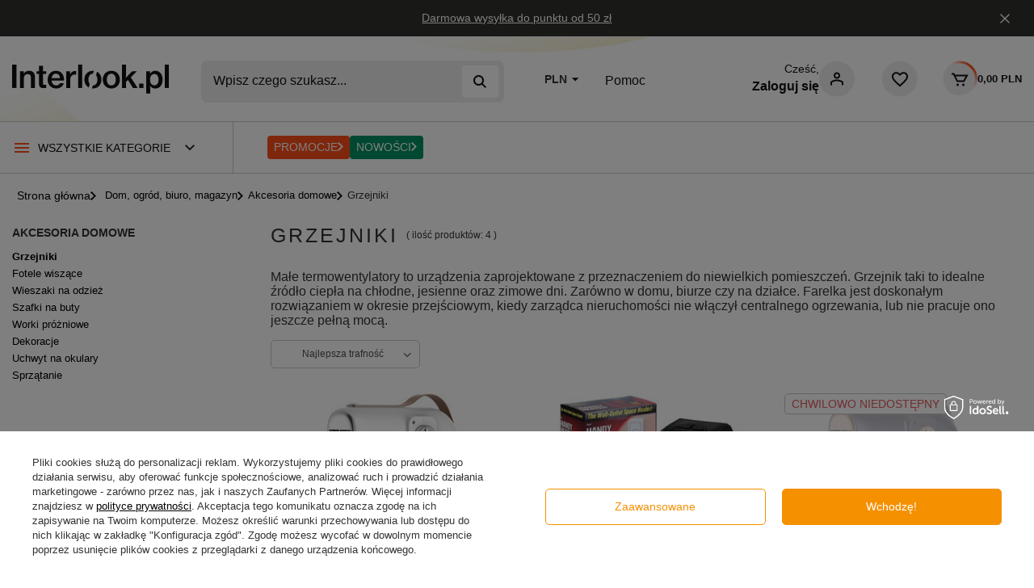

--- FILE ---
content_type: text/html; charset=utf-8
request_url: https://interlook.pl/pol_m_Dom-ogrod-biuro-magazyn_Akcesoria-domowe_Grzejniki-633.html
body_size: 38315
content:
<!DOCTYPE html>
<html lang="pl" class="--vat --gross " ><head><link rel="preload" as="image" fetchpriority="high" media="(max-width: 420px)" href="hpeciai/104bcf25f7ee06da11cc8929e6a1c8ce/pol_is_Grzejnik-elektryczny-retro-mini-termowentylator-farelka-2-predkosci-500-W-Bialy-JM-115-3267.jpg"><link rel="preload" as="image" fetchpriority="high" media="(min-width: 420.1px)" href="hpeciai/104bcf25f7ee06da11cc8929e6a1c8ce/pol_il_Grzejnik-elektryczny-retro-mini-termowentylator-farelka-2-predkosci-500-W-Bialy-JM-115-3267.jpg"><link rel="preload" as="image" fetchpriority="high" media="(max-width: 420px)" href="hpeciai/86e59f18a3812031ec907624b9c8d897/pol_is_Grzejnik-elektryczny-mini-termowentylator-farelka-2-predkosci-termostat-15-32-st-C-timer-JM-112-2745.jpg"><link rel="preload" as="image" fetchpriority="high" media="(min-width: 420.1px)" href="hpeciai/86e59f18a3812031ec907624b9c8d897/pol_il_Grzejnik-elektryczny-mini-termowentylator-farelka-2-predkosci-termostat-15-32-st-C-timer-JM-112-2745.jpg"><meta name="viewport" content="user-scalable=no, initial-scale = 1.0, maximum-scale = 1.0, width=device-width, viewport-fit=cover"><meta http-equiv="Content-Type" content="text/html; charset=utf-8"><meta http-equiv="X-UA-Compatible" content="IE=edge"><title>Grzejniki</title><meta name="keywords" content="Dom, ogród, biuro, magazyn | Akcesoria domowe | Grzejniki | elektronika do samochodu, akcesoria do samochodu, światła do samochodu, elektronika użytkowa, urządzenia do gamingu, żarówki, oświetlenie domowe, dyski ssd "><meta name="description" content="Grzejniki | Dom, ogród, biuro, magazyn | Akcesoria domowe"><link rel="icon" href="/gfx/pol/favicon.svg"><meta name="theme-color" content="#f59000"><meta name="msapplication-navbutton-color" content="#f59000"><meta name="apple-mobile-web-app-status-bar-style" content="#f59000"><link rel="stylesheet" type="text/css" href="/gfx/pol/search_style.css.gzip?r=1763046608"><script>var app_shop={urls:{prefix:'data="/gfx/'.replace('data="', '')+'pol/',graphql:'/graphql/v1/'},vars:{meta:{viewportContent:'initial-scale = 1.0, maximum-scale = 5.0, width=device-width, viewport-fit=cover'},priceType:'gross',priceTypeVat:true,productDeliveryTimeAndAvailabilityWithBasket:false,geoipCountryCode:'US',fairShopLogo: { enabled: false, image: '/gfx/standards/safe_light.svg'},currency:{id:'PLN',symbol:'PLN',country:'pl',format:'###,##0.00',beforeValue:false,space:true,decimalSeparator:',',groupingSeparator:' '},language:{id:'pol',symbol:'pl',name:'Polski'},omnibus:{enabled:true,rebateCodeActivate:false,hidePercentageDiscounts:false,},},txt:{priceTypeText:' brutto',},fn:{},fnrun:{},files:[],graphql:{}};const getCookieByName=(name)=>{const value=`; ${document.cookie}`;const parts = value.split(`; ${name}=`);if(parts.length === 2) return parts.pop().split(';').shift();return false;};if(getCookieByName('freeeshipping_clicked')){document.documentElement.classList.remove('--freeShipping');}if(getCookieByName('rabateCode_clicked')){document.documentElement.classList.remove('--rabateCode');}function hideClosedBars(){const closedBarsArray=JSON.parse(localStorage.getItem('closedBars'))||[];if(closedBarsArray.length){const styleElement=document.createElement('style');styleElement.textContent=`${closedBarsArray.map((el)=>`#${el}`).join(',')}{display:none !important;}`;document.head.appendChild(styleElement);}}hideClosedBars();</script><meta name="robots" content="index,follow"><meta name="rating" content="general"><meta name="Author" content="Interlook na bazie IdoSell (www.idosell.com/shop).">
<!-- Begin LoginOptions html -->

<style>
#client_new_social .service_item[data-name="service_Apple"]:before, 
#cookie_login_social_more .service_item[data-name="service_Apple"]:before,
.oscop_contact .oscop_login__service[data-service="Apple"]:before {
    display: block;
    height: 2.6rem;
    content: url('/gfx/standards/apple.svg?r=1743165583');
}
.oscop_contact .oscop_login__service[data-service="Apple"]:before {
    height: auto;
    transform: scale(0.8);
}
#client_new_social .service_item[data-name="service_Apple"]:has(img.service_icon):before,
#cookie_login_social_more .service_item[data-name="service_Apple"]:has(img.service_icon):before,
.oscop_contact .oscop_login__service[data-service="Apple"]:has(img.service_icon):before {
    display: none;
}
</style>

<!-- End LoginOptions html -->

<!-- Open Graph -->
<meta property="og:type" content="website"><meta property="og:url" content="https://interlook.pl/pol_m_Dom-ogrod-biuro-magazyn_Akcesoria-domowe_Grzejniki-633.html
"><meta property="og:title" content="Grzejniki"><meta property="og:description" content="Grzejniki | Dom, ogród, biuro, magazyn | Akcesoria domowe"><meta property="og:site_name" content="Interlook"><meta property="og:locale" content="pl_PL"><meta property="og:image" content="https://interlook.pl/hpeciai/9acc06da77afd27963d0204bca8cdf72/pol_pl_Grzejnik-elektryczny-retro-mini-termowentylator-farelka-2-predkosci-500-W-Bialy-JM-115-3267_2.jpg"><meta property="og:image:width" content="500"><meta property="og:image:height" content="500"><link rel="manifest" href="https://interlook.pl/data/include/pwa/1/manifest.json?t=3"><meta name="apple-mobile-web-app-capable" content="yes"><meta name="apple-mobile-web-app-status-bar-style" content="black"><meta name="apple-mobile-web-app-title" content="interlook.pl"><link rel="apple-touch-icon" href="/data/include/pwa/1/icon-128.png"><link rel="apple-touch-startup-image" href="/data/include/pwa/1/logo-512.png" /><meta name="msapplication-TileImage" content="/data/include/pwa/1/icon-144.png"><meta name="msapplication-TileColor" content="#2F3BA2"><meta name="msapplication-starturl" content="/"><script type="application/javascript">var _adblock = true;</script><script async src="/data/include/advertising.js"></script><script type="application/javascript">var statusPWA = {
                online: {
                    txt: "Połączono z internetem",
                    bg: "#5fa341"
                },
                offline: {
                    txt: "Brak połączenia z internetem",
                    bg: "#eb5467"
                }
            }</script><script async type="application/javascript" src="/ajax/js/pwa_online_bar.js?v=1&r=6"></script><script >
window.dataLayer = window.dataLayer || [];
window.gtag = function gtag() {
dataLayer.push(arguments);
}
gtag('consent', 'default', {
'ad_storage': 'denied',
'analytics_storage': 'denied',
'ad_personalization': 'denied',
'ad_user_data': 'denied',
'wait_for_update': 500
});

gtag('set', 'ads_data_redaction', true);
</script><script id="iaiscript_1" data-requirements="W10=" data-ga4_sel="ga4script">
window.iaiscript_1 = `<${'script'}  class='google_consent_mode_update'>
gtag('consent', 'update', {
'ad_storage': 'granted',
'analytics_storage': 'granted',
'ad_personalization': 'granted',
'ad_user_data': 'granted'
});
</${'script'}>`;
</script>
<!-- End Open Graph -->

<link rel="canonical" href="https://interlook.pl/pol_m_Dom-ogrod-biuro-magazyn_Akcesoria-domowe_Grzejniki-633.html" />

                <!-- Global site tag (gtag.js) -->
                <script  async src="https://www.googletagmanager.com/gtag/js?id=AW-636331760"></script>
                <script >
                    window.dataLayer = window.dataLayer || [];
                    window.gtag = function gtag(){dataLayer.push(arguments);}
                    gtag('js', new Date());
                    
                    gtag('config', 'AW-636331760', {"allow_enhanced_conversions":true});
gtag('config', 'G-H5P37PL5E3');

                </script>
                            <!-- Google Tag Manager -->
                    <script >(function(w,d,s,l,i){w[l]=w[l]||[];w[l].push({'gtm.start':
                    new Date().getTime(),event:'gtm.js'});var f=d.getElementsByTagName(s)[0],
                    j=d.createElement(s),dl=l!='dataLayer'?'&l='+l:'';j.async=true;j.src=
                    'https://www.googletagmanager.com/gtm.js?id='+i+dl;f.parentNode.insertBefore(j,f);
                    })(window,document,'script','dataLayer','G-H5P37PL5E3');</script>
            <!-- End Google Tag Manager -->
<!-- Begin additional html or js -->


<!--39|1|16| modified: 2023-05-01 10:06:15-->
<!-- Global site tag (gtag.js) - Google Ads: AW-11138742131 -->
<script async src="https://www.googletagmanager.com/gtag/js?id=AW-11138742131"></script>
<script>
  window.dataLayer = window.dataLayer || [];
  function gtag(){dataLayer.push(arguments);}
  gtag('js', new Date());

  gtag('config', 'AW-11138742131', {'allow_enhanced_conversions':true});
</script>
<!--6|1|5-->
<meta name="google-site-verification" content="T892gSHIX9r9hDSR1x2r6ddCR1x9agkoYLoow6SJmCM" />
<!--34|1|12-->
<style>
div#projector_shipping_dialog {
    display: none !important;
}
</style>

<!--54|1|12| modified: 2023-12-22 15:42:48-->
<style>
div.basketedit_rebatecodes_outline {display: block;}
#menu_security_policy {clear: both;}
</style>
<!--64|1|23| modified: 2025-08-20 13:46:15-->
<script>
//Link do strony promocyjnej
const linkNavigationPromo = "/pol_m_Promo-1061.html";

//Link do przycisku "Zobacz wszystko"
const linkSeeAll = "/pol_n_Dom-ogrod-biuro-magazyn-596.html";
</script>
<!--70|1|23| modified: 2025-11-07 16:14:08-->
<style>
/* Odbiór osobisty */
.cop_deliveries__item[data-id='0'] {
  order: 9;
}


/* DPD Automat */
.cop_deliveries__item[data-id='100105'] {
  order: 3;
}

/* DPD Punkt odbioru / automat paczkowy */
.cop_deliveries__item[data-id='100151'] {
  order: 4;
}

/* Automat/Punkt odbioru Pocztex */
.cop_deliveries__item[data-id='100337'] {
  order: 6;
}

/* Kurier Pocztex */
.cop_deliveries__item[data-id='100336'] {
  order: 7;
}

/* Przesyłka kurierska DPD */
.cop_deliveries__item[data-id='100163'] {
  order: 5;
}

/* InPost Paczkomaty */
.cop_deliveries__item[data-id='100149'] {
  order: 8;
}

/* GLS Kurier */
.cop_deliveries__item[data-id='85'] {
  order: 2;
}

/* GLS Punkty Odbioru*/
.cop_deliveries__item[data-id='100210'] {
  order: 1;
}
</style>
<!--72|1|23| modified: 2025-09-17 12:37:00-->
<script>const IDM_DEFAULT_COUNTRY_CALLING_CODE = "+48";</script>

<!-- End additional html or js -->
<script type="text/javascript" src="/expressCheckout/smileCheckout.php?v=3"></script><style>express-checkout:not(:defined){-webkit-appearance:none;background:0 0;display:block !important;outline:0;width:100%;min-height:48px;position:relative}</style></head><body><div id="container" class="search_page container max-width-1200"><div class="header__mobile"><div class="bars_top bars"><div class="bars__item" id="bar32" style="--background-color:#eb711e;--border-color:#eb711e;--font-color:#ffffff;"><div class="bars__wrapper"><div class="bars__content"> <span class="bars__underline">Darmowa wysyłka do punktu od 50 zł</span></div></div></div><a class="bars__close"></a></div><script>document.documentElement.style.setProperty('--bars-height',`${document.querySelector('.bars_top').offsetHeight}px`);</script><div class="header__mobile__content"><a href="/"><svg xmlns="http://www.w3.org/2000/svg" width="128" height="24" viewBox="0 0 128 24" fill="none"><path d="M124.719 19.2425V0.168335H128V19.2425H124.719Z" fill="#111111"></path><path d="M109.507 23.8315V5.55216H112.66V7.57751H112.737C113.712 6.01363 115.07 5.19324 116.993 5.19324C120.557 5.19324 122.89 8.06461 122.89 12.423C122.89 16.8326 120.582 19.6783 116.891 19.6783C115.07 19.6783 113.583 18.8836 112.737 17.4991H112.66C112.712 18.0119 112.763 18.8836 112.763 20.1654V23.8315H109.507ZM116.275 17.0889C118.429 17.0889 119.583 15.1918 119.583 12.4999C119.583 9.78231 118.48 7.83388 116.25 7.83388C113.789 7.83388 112.635 9.9105 112.635 12.4999C112.635 15.0892 113.763 17.0889 116.275 17.0889Z" fill="#111111"></path><path d="M103.73 19.2418V15.6782H107.294V19.2418H103.73Z" fill="#111111"></path><path d="M98.7249 19.2425L94.6229 12.6793L93.0078 14.2945V19.2425H89.7775V0.168335H93.0078V7.55187C93.0078 8.85938 92.9308 10.1156 92.9052 10.9104L98.0583 5.55217H101.93L96.9046 10.5514L102.519 19.2425H98.7249Z" fill="#111111"></path><path d="M81.0494 19.6527C76.7936 19.6527 74.0504 16.4736 74.0504 12.423C74.0504 8.34662 76.7936 5.19324 81.0494 5.19324C85.3052 5.19324 87.9971 8.34662 87.9971 12.423C87.9971 16.4736 85.3052 19.6527 81.0494 19.6527ZM81.0238 17.1915C83.408 17.1915 84.6899 15.1661 84.6899 12.423C84.6899 9.65413 83.408 7.60314 81.0238 7.60314C78.6139 7.60314 77.3576 9.65413 77.3576 12.423C77.3576 15.1661 78.6139 17.1915 81.0238 17.1915Z" fill="#111111"></path><path d="M53.9375 19.2425V0.168335H57.2191V19.2425H53.9375Z" fill="#111111"></path><path d="M47.3873 5.55141V8.01259H47.4642C48.3359 6.24362 49.6434 5.34631 51.3867 5.34631C51.7713 5.34631 52.0276 5.37195 52.2584 5.4745V8.39715H52.1558C51.8482 8.32024 51.5918 8.2946 51.2585 8.2946C49.105 8.26896 47.4898 9.73029 47.4898 12.3709V19.2417H44.2339V5.55141H47.3873Z" fill="#111111"></path><path d="M35.981 19.6527C31.6227 19.6527 29.0077 16.4736 29.0077 12.423C29.0077 8.34662 31.7509 5.19324 35.8016 5.19324C37.8013 5.19324 39.3652 5.88544 40.5188 7.11603C41.852 8.52609 42.4929 10.6796 42.4673 13.2177H32.238C32.4687 15.5763 33.725 17.1659 36.0067 17.1659C37.5705 17.1659 38.596 16.4993 39.0319 15.3712H42.2109C41.5443 17.8324 39.3395 19.6527 35.981 19.6527ZM35.8016 7.55187C33.6737 7.55187 32.5713 9.01319 32.2893 11.1667H39.1088C38.9806 8.91064 37.7756 7.55187 35.8016 7.55187Z" fill="#111111"></path><path d="M19.8787 7.7819V5.55146H21.9809V1.19312H25.1856V5.55146H27.9288V7.7819H25.1856V15.4475C25.1856 16.4473 25.724 16.7293 26.6469 16.7293C26.9802 16.7293 27.4417 16.678 27.698 16.6268H27.8519V19.1649C27.3135 19.2674 26.57 19.37 25.6983 19.37C23.4935 19.37 21.9809 18.5752 21.9809 16.1653V7.7819H19.8787Z" fill="#111111"></path><path d="M9.54389 5.55216V7.55187H9.6208C10.5181 6.03927 11.9538 5.19324 13.8766 5.19324C16.8249 5.19324 18.5939 7.01349 18.5939 9.96177V19.2425H15.3379V10.5002C15.3379 8.88501 14.3893 7.88515 12.7229 7.88515C10.9027 7.88515 9.6208 9.26957 9.6208 11.218V19.2425H6.36487V5.55216H9.54389Z" fill="#111111"></path><path d="M0 19.2425V0.168335H3.56358V19.2425H0Z" fill="#111111"></path><path fill-rule="evenodd" clip-rule="evenodd" d="M66.7196 5.22295C66.4897 5.20327 66.2546 5.19324 66.0145 5.19324C61.7587 5.19324 59.0155 8.34662 59.0155 12.423C59.0155 15.2349 60.3375 17.6269 62.5698 18.8268L63.4176 16.0475C62.6932 15.1905 62.3227 13.9126 62.3227 12.423C62.3227 9.65413 63.5789 7.60314 65.9888 7.60314C65.9904 7.60314 65.992 7.60314 65.9936 7.60315L66.7196 5.22295ZM65.9234 17.191C65.9451 17.1913 65.9669 17.1915 65.9888 17.1915C68.3731 17.1915 69.655 15.1661 69.655 12.423C69.655 10.8919 69.263 9.58026 68.5094 8.71359L69.3488 5.96192C71.6263 7.13772 72.9622 9.55132 72.9622 12.423C72.9622 16.4736 70.2703 19.6527 66.0145 19.6527C65.7312 19.6527 65.4546 19.6386 65.1851 19.6111L65.9234 17.191Z" fill="#111111"></path></svg></a><div class="header__mobile__search"><svg xmlns="http://www.w3.org/2000/svg" width="24" height="24" viewBox="0 0 24 24" fill="none"><path d="M18.6 20L14.3 15.7C13.8 16.1 13.225 16.4167 12.575 16.65C11.925 16.8833 11.2333 17 10.5 17C8.68333 17 7.14583 16.3708 5.8875 15.1125C4.62917 13.8542 4 12.3167 4 10.5C4 8.68333 4.62917 7.14583 5.8875 5.8875C7.14583 4.62917 8.68333 4 10.5 4C12.3167 4 13.8542 4.62917 15.1125 5.8875C16.3708 7.14583 17 8.68333 17 10.5C17 11.2333 16.8833 11.925 16.65 12.575C16.4167 13.225 16.1 13.8 15.7 14.3L20 18.6L18.6 20ZM10.5 15C11.75 15 12.8125 14.5625 13.6875 13.6875C14.5625 12.8125 15 11.75 15 10.5C15 9.25 14.5625 8.1875 13.6875 7.3125C12.8125 6.4375 11.75 6 10.5 6C9.25 6 8.1875 6.4375 7.3125 7.3125C6.4375 8.1875 6 9.25 6 10.5C6 11.75 6.4375 12.8125 7.3125 13.6875C8.1875 14.5625 9.25 15 10.5 15Z" fill="#111111"></path></svg><a href="#showSearchForm" class="menu_search__mobile" aria-label="Szukaj">Szukaj...</a></div></div></div><header class=" commercial_banner"><script class="ajaxLoad">app_shop.vars.vat_registered="true";app_shop.vars.currency_format="###,##0.00";app_shop.vars.currency_before_value=false;app_shop.vars.currency_space=true;app_shop.vars.symbol="PLN";app_shop.vars.id="PLN";app_shop.vars.baseurl="http://interlook.pl/";app_shop.vars.sslurl="https://interlook.pl/";app_shop.vars.curr_url="%2Fpol_m_Dom-ogrod-biuro-magazyn_Akcesoria-domowe_Grzejniki-633.html";var currency_decimal_separator=',';var currency_grouping_separator=' ';app_shop.vars.blacklist_extension=["exe","com","swf","js","php"];app_shop.vars.blacklist_mime=["application/javascript","application/octet-stream","message/http","text/javascript","application/x-deb","application/x-javascript","application/x-shockwave-flash","application/x-msdownload"];app_shop.urls.contact="/contact-pol.html";</script><div id="viewType" style="display:none"></div><div class="bars_top bars"><div class="bars__item" id="bar32" style="--background-color:#eb711e;--border-color:#eb711e;--font-color:#ffffff;"><div class="bars__wrapper"><div class="bars__content"> <span class="bars__underline">Darmowa wysyłka do punktu od 50 zł</span></div></div></div><a class="bars__close"></a></div><script>document.documentElement.style.setProperty('--bars-height',`${document.querySelector('.bars_top').offsetHeight}px`);</script><div id="logo" class="d-flex align-items-center" data-bg="/data/gfx/mask/pol/top_1_big.jpg"><a href="http://interlook.pl" target="_self" aria-label="Logo sklepu"><img src="/data/gfx/mask/pol/logo_1_big.svg" alt="" width="194" height="36"></a></div><form action="https://interlook.pl/search.php" method="get" id="menu_search" class="menu_search"><a href="#showSearchForm" class="menu_search__mobile" aria-label="Szukaj"><img src="/gfx/custom/Search-icon-tablet.svg?r=1763046485" alt="Szukaj"></a><div class="menu_search__block"><div class="menu_search__item --input"><input class="menu_search__input" type="text" name="text" autocomplete="off" placeholder="Wpisz czego szukasz..." aria-label="Wpisz czego szukasz"><button class="menu_search__submit" type="submit" aria-label="Szukaj"><svg xmlns="http://www.w3.org/2000/svg" width="24" height="24" viewBox="0 0 24 24" fill="none"><path d="M18.6 20L14.3 15.7C13.8 16.1 13.225 16.4167 12.575 16.65C11.925 16.8833 11.2333 17 10.5 17C8.68333 17 7.14583 16.3708 5.8875 15.1125C4.62917 13.8542 4 12.3167 4 10.5C4 8.68333 4.62917 7.14583 5.8875 5.8875C7.14583 4.62917 8.68333 4 10.5 4C12.3167 4 13.8542 4.62917 15.1125 5.8875C16.3708 7.14583 17 8.68333 17 10.5C17 11.2333 16.8833 11.925 16.65 12.575C16.4167 13.225 16.1 13.8 15.7 14.3L20 18.6L18.6 20ZM10.5 15C11.75 15 12.8125 14.5625 13.6875 13.6875C14.5625 12.8125 15 11.75 15 10.5C15 9.25 14.5625 8.1875 13.6875 7.3125C12.8125 6.4375 11.75 6 10.5 6C9.25 6 8.1875 6.4375 7.3125 7.3125C6.4375 8.1875 6 9.25 6 10.5C6 11.75 6.4375 12.8125 7.3125 13.6875C8.1875 14.5625 9.25 15 10.5 15Z" fill="#111111"></path></svg></button></div><div class="menu_search__item --results search_result"></div></div></form><div id="menu_option"><div class="open_trigger --desktop"><span class="d-none d-md-inline-block flag_txt">PLN</span><div class="menu_settings_wrapper d-md-none"><div class="menu_settings_inline"><div class="menu_settings_header">
								Język i waluta: 
							</div><div class="menu_settings_content"><span class="menu_settings_flag flag flag_pol"></span><strong class="menu_settings_value"><span class="menu_settings_language">pl</span><span> | </span><span class="menu_settings_currency">PLN</span></strong></div></div><div class="menu_settings_inline"><div class="menu_settings_header">
								Dostawa do: 
							</div><div class="menu_settings_content"><strong class="menu_settings_value">Polska</strong></div></div></div><svg xmlns="http://www.w3.org/2000/svg" width="10" height="5" viewBox="0 0 10 5" fill="none"><path d="M9.16829 0.333334L5.00163 4.5L0.834961 0.333334L9.16829 0.333334Z" fill="#111111"></path></svg></div><form action="https://interlook.pl/settings.php" method="post"><ul><li><div class="form-group"><label for="menu_settings_curr">Waluta</label><div class="select-after"><select class="form-control" name="curr" id="menu_settings_curr"><option value="PLN" selected>PLN</option><option value="EUR">€ (1 PLN = 0.2365€)
															</option><option value="CZK">Kč (1 PLN = 5.7274Kč)
															</option></select></div></div><div class="form-group"><label for="menu_settings_country">Dostawa do</label><div class="select-after"><select class="form-control" name="country" id="menu_settings_country"><option value="1143020041">Czechy</option><option selected value="1143020003">Polska</option></select></div></div></li><li class="buttons"><button class="btn --solid --large" type="submit">
								Zastosuj zmiany
							</button></li></ul></form><a class="menu__help" href="/contact-pol.html">
     Pomoc
   </a></div><div id="menu_settings" class="align-items-center justify-content-center justify-content-lg-end"><div class="open_trigger --mobile"><span class="d-none d-md-inline-block flag_txt">PLN</span><div class="menu_settings_wrapper d-md-none"><div class="menu_settings_inline"><div class="menu_settings_header">
								Język i waluta: 
							</div><div class="menu_settings_content"><span class="menu_settings_flag flag flag_pol"></span><strong class="menu_settings_value"><span class="menu_settings_language">pl</span><span> | </span><span class="menu_settings_currency">PLN</span></strong></div></div><div class="menu_settings_inline"><div class="menu_settings_header">
								Dostawa do: 
							</div><div class="menu_settings_content"><strong class="menu_settings_value">Polska</strong></div></div></div><svg xmlns="http://www.w3.org/2000/svg" width="10" height="5" viewBox="0 0 10 5" fill="none"><path d="M9.16829 0.333334L5.00163 4.5L0.834961 0.333334L9.16829 0.333334Z" fill="#111111"></path></svg></div><form action="https://interlook.pl/settings.php" method="post"><ul><li><div class="form-group"><label for="menu_settings_curr">Waluta</label><div class="select-after"><select class="form-control" name="curr" id="menu_settings_curr"><option value="PLN" selected>PLN</option><option value="EUR">€ (1 PLN = 0.2365€)
															</option><option value="CZK">Kč (1 PLN = 5.7274Kč)
															</option></select></div></div><div class="form-group"><label for="menu_settings_country">Dostawa do</label><div class="select-after"><select class="form-control" name="country" id="menu_settings_country"><option value="1143020041">Czechy</option><option selected value="1143020003">Polska</option></select></div></div></li><li class="buttons"><button class="btn --solid --large" type="submit">
								Zastosuj zmiany
							</button></li></ul></form><div id="menu_additional"><a class="account_link" href="https://interlook.pl/login.php"><span>
							Cześć,
							<strong>Zaloguj się</strong></span><img src="/gfx/custom/login-icon.svg?r=1763046485" alt="logowanie"></a><div class="shopping_list_top" data-empty="true"><a href="https://interlook.pl/pl/shoppinglist/" class="wishlist_link slt_link --empty" aria-label="Listy zakupowe"><img src="/gfx/custom/wishlist-icon.svg?r=1763046485" alt="wishlist-icon"></a><div class="slt_lists"><ul class="slt_lists__nav"><li class="slt_lists__nav_item" data-list_skeleton="true" data-list_id="true" data-shared="true"><a class="slt_lists__nav_link" data-list_href="true"><span class="slt_lists__nav_name" data-list_name="true"></span><span class="slt_lists__count" data-list_count="true">0</span></a></li><li class="slt_lists__nav_item --empty"><a class="slt_lists__nav_link --empty" href="https://interlook.pl/pl/shoppinglist/"><span class="slt_lists__nav_name" data-list_name="true">Lista zakupowa</span><span class="slt_lists__count" data-list_count="true">0</span></a></li></ul></div></div></div></div><div class="shopping_list_top_mobile" data-empty="true"><a href="https://interlook.pl/pl/shoppinglist/" class="sltm_link --empty"><img src="/gfx/custom/wishlist-icon.svg?r=1763046485" alt="wishlist-icon"></a></div><a href="/" class="main__page"><svg xmlns="http://www.w3.org/2000/svg" width="16" height="18" viewBox="0 0 16 18" fill="none" class="main__page__icon"><path d="M2 16H5V10H11V16H14V7L8 2.5L2 7V16ZM0 18V6L8 0L16 6V18H9V12H7V18H0Z" fill="#111111"></path></svg></a><div id="menu_basket" class="topBasket --skeleton"><a class="topBasket__sub" href="/basketedit.php" aria-label="Koszyk"><img src="/gfx/custom/basket-icon.svg?r=1763046485" alt="Basket" class="topBasket__sub-img --desktop"><svg xmlns="http://www.w3.org/2000/svg" width="24" height="24" viewBox="0 0 24 24" fill="none" class="topBasket__sub-icon"><path d="M7.15 9L9.55 14H16.55L19.3 9H7.15ZM6.2 7H22.7L17.725 16H8.5L4 7H2V5H5.25L6.2 7Z" fill="#111111"></path><path d="M8.44063 20.5594C8.73438 20.8531 9.0875 21 9.5 21C9.9125 21 10.2656 20.8531 10.5594 20.5594C10.8531 20.2656 11 19.9125 11 19.5C11 19.0875 10.8531 18.7344 10.5594 18.4406C10.2656 18.1469 9.9125 18 9.5 18C9.0875 18 8.73438 18.1469 8.44063 18.4406C8.14688 18.7344 8 19.0875 8 19.5C8 19.9125 8.14688 20.2656 8.44063 20.5594Z" fill="#111111"></path><path d="M15.4406 20.5594C15.7344 20.8531 16.0875 21 16.5 21C16.9125 21 17.2656 20.8531 17.5594 20.5594C17.8531 20.2656 18 19.9125 18 19.5C18 19.0875 17.8531 18.7344 17.5594 18.4406C17.2656 18.1469 16.9125 18 16.5 18C16.0875 18 15.7344 18.1469 15.4406 18.4406C15.1469 18.7344 15 19.0875 15 19.5C15 19.9125 15.1469 20.2656 15.4406 20.5594Z" fill="#111111"></path></svg><span class="badge badge-info"></span><span class="topBasket__price__wrapper"><strong class="topBasket__price">0,00 PLN</strong></span></a><div class="topBasket__details --products" style="display: none;"><div class="topBasket__block --labels"><label class="topBasket__item --name">Produkt</label><label class="topBasket__item --sum">Ilość</label><label class="topBasket__item --prices">Cena</label></div><div class="topBasket__block --products"></div></div><div class="topBasket__details --shipping" style="display: none;"><span class="topBasket__name">Koszt dostawy od</span><span id="shipppingCost"></span></div><script>
						app_shop.vars.cache_html = true;
					</script></div><a class="account__page" href="/pl/signin.html"><svg xmlns="http://www.w3.org/2000/svg" width="24" height="24" viewBox="0 0 24 24" fill="none" class="account__page__icon"><path fill-rule="evenodd" clip-rule="evenodd" d="M9.175 10.825C9.95833 11.6083 10.9 12 12 12C13.1 12 14.0417 11.6083 14.825 10.825C15.6083 10.0417 16 9.1 16 8C16 6.9 15.6083 5.95833 14.825 5.175C14.0417 4.39167 13.1 4 12 4C10.9 4 9.95833 4.39167 9.175 5.175C8.39167 5.95833 8 6.9 8 8C8 9.1 8.39167 10.0417 9.175 10.825ZM4 17.2V20H6V18V17.2V17H6.01949C6.04101 16.8935 6.08035 16.7935 6.1375 16.7C6.22917 16.55 6.35 16.4333 6.5 16.35C7.4 15.9 8.30833 15.5625 9.225 15.3375C10.1417 15.1125 11.0667 15 12 15C12.9333 15 13.8583 15.1125 14.775 15.3375C15.6917 15.5625 16.6 15.9 17.5 16.35C17.65 16.4333 17.7708 16.55 17.8625 16.7C17.9197 16.7935 17.959 16.8935 17.9805 17H18V17.2V18V20H20V17.2C20 16.6333 19.8542 16.1125 19.5625 15.6375C19.2708 15.1625 18.8833 14.8 18.4 14.55C17.3667 14.0333 16.3167 13.6458 15.25 13.3875C14.1833 13.1292 13.1 13 12 13C10.9 13 9.81667 13.1292 8.75 13.3875C7.68333 13.6458 6.63333 14.0333 5.6 14.55C5.11667 14.8 4.72917 15.1625 4.4375 15.6375C4.14583 16.1125 4 16.6333 4 17.2ZM13.4125 9.4125C13.0208 9.80417 12.55 10 12 10C11.45 10 10.9792 9.80417 10.5875 9.4125C10.1958 9.02083 10 8.55 10 8C10 7.45 10.1958 6.97917 10.5875 6.5875C10.9792 6.19583 11.45 6 12 6C12.55 6 13.0208 6.19583 13.4125 6.5875C13.8042 6.97917 14 7.45 14 8C14 8.55 13.8042 9.02083 13.4125 9.4125Z" fill="#111111"></path></svg></a><nav id="menu_categories" class="wide menu_categories-mobile"><button type="button" class="navbar-toggler" aria-label="Menu"><svg xmlns="http://www.w3.org/2000/svg" class="menu__mobile__categories" width="24" height="24" viewBox="0 0 24 24" fill="none"><path d="M13.5 18C11.6833 18 10.1458 17.3708 8.8875 16.1125C7.62917 14.8542 7 13.3167 7 11.5C7 9.68333 7.62917 8.14583 8.8875 6.8875C10.1458 5.62917 11.6833 5 13.5 5C15.3167 5 16.8542 5.62917 18.1125 6.8875C19.3708 8.14583 20 9.68333 20 11.5C20 12.2333 19.8833 12.925 19.65 13.575C19.4167 14.225 19.1 14.8 18.7 15.3L23 19.6C23.1833 19.7833 23.275 20.0167 23.275 20.3C23.275 20.5833 23.1833 20.8167 23 21C22.8167 21.1833 22.5833 21.275 22.3 21.275C22.0167 21.275 21.7833 21.1833 21.6 21L17.3 16.7C16.8 17.1 16.225 17.4167 15.575 17.65C14.925 17.8833 14.2333 18 13.5 18ZM13.5 16C14.75 16 15.8125 15.5625 16.6875 14.6875C17.5625 13.8125 18 12.75 18 11.5C18 10.25 17.5625 9.1875 16.6875 8.3125C15.8125 7.4375 14.75 7 13.5 7C12.25 7 11.1875 7.4375 10.3125 8.3125C9.4375 9.1875 9 10.25 9 11.5C9 12.75 9.4375 13.8125 10.3125 14.6875C11.1875 15.5625 12.25 16 13.5 16Z" fill="#111111"></path><path d="M1 17.5C0.716667 17.5 0.479167 17.4042 0.2875 17.2125C0.0958333 17.0208 0 16.7833 0 16.5C0 16.2167 0.0958333 15.9792 0.2875 15.7875C0.479167 15.5958 0.716667 15.5 1 15.5H5C5.28333 15.5 5.52083 15.5958 5.7125 15.7875C5.90417 15.9792 6 16.2167 6 16.5C6 16.7833 5.90417 17.0208 5.7125 17.2125C5.52083 17.4042 5.28333 17.5 5 17.5H1ZM1 12.5C0.716667 12.5 0.479167 12.4042 0.2875 12.2125C0.0958333 12.0208 0 11.7833 0 11.5C0 11.2167 0.0958333 10.9792 0.2875 10.7875C0.479167 10.5958 0.716667 10.5 1 10.5H3.5C3.78333 10.5 4.02083 10.5958 4.2125 10.7875C4.40417 10.9792 4.5 11.2167 4.5 11.5C4.5 11.7833 4.40417 12.0208 4.2125 12.2125C4.02083 12.4042 3.78333 12.5 3.5 12.5H1ZM1 7.5C0.716667 7.5 0.479167 7.40417 0.2875 7.2125C0.0958333 7.02083 0 6.78333 0 6.5C0 6.21667 0.0958333 5.97917 0.2875 5.7875C0.479167 5.59583 0.716667 5.5 1 5.5H5.2875C5.57083 5.5 5.80833 5.59583 6 5.7875C6.19167 5.97917 6.2875 6.21667 6.2875 6.5C6.2875 6.78333 6.19167 7.02083 6 7.2125C5.80833 7.40417 5.57083 7.5 5.2875 7.5H1Z" fill="#111111"></path></svg></button><div class="navbar-collapse" id="menu_navbar"><ul class="navbar-nav mx-md-n2"><li class="nav-item first-node" data-id="412"><a  href="/pol_n_Oswietlenie-samochodowe-412.html" target="_self" title="Oświetlenie samochodowe" class="nav-link main-item-link" >Oświetlenie samochodowe</a><ul class="navbar-subnav"><li class="nav-header"><a href="#backLink" class="nav-header__backLink"><i class="icon-angle-left"></i></a><a  href="/pol_n_Oswietlenie-samochodowe-412.html" target="_self" title="Oświetlenie samochodowe" class="nav-link main-item-link" >Oświetlenie samochodowe</a></li><li class="nav-item empty"><a  href="/pol_m_Oswietlenie-samochodowe_Ambient-Light-El-Wire-413.html" target="_self" title="Ambient Light El Wire" class="nav-link second-node" >Ambient Light El Wire</a></li><li class="nav-item empty"><a  href="/pol_m_Oswietlenie-samochodowe_Lampki-kierunkowskazow-414.html" target="_self" title="Lampki kierunkowskazów" class="nav-link second-node" >Lampki kierunkowskazów</a></li><li class="nav-item empty"><a  href="/pol_m_Oswietlenie-samochodowe_Lampki-podswietlenia-tablicy-415.html" target="_self" title="Lampki podświetlenia tablicy" class="nav-link second-node" >Lampki podświetlenia tablicy</a></li><li class="nav-item second-node"><a  href="/pol_n_Oswietlenie-samochodowe_Lampki-Logo-Projector-416.html" target="_self" title="Lampki Logo Projector" class="nav-link second-node" >Lampki Logo Projector</a><ul class="navbar-subsubnav"><li class="nav-header"><a href="#backLink" class="nav-header__backLink"><i class="icon-angle-left"></i></a><a  href="/pol_n_Oswietlenie-samochodowe_Lampki-Logo-Projector-416.html" target="_self" title="Lampki Logo Projector" class="nav-link second-node" >Lampki Logo Projector</a></li><li class="nav-item third-node"><a  href="/pol_m_Oswietlenie-samochodowe_Lampki-Logo-Projector_Dedykowane-w-drzwi-417.html" target="_self" title="Dedykowane - w drzwi" class="nav-link third-node" >Dedykowane - w drzwi</a></li><li class="nav-item third-node"><a  href="/pol_m_Oswietlenie-samochodowe_Lampki-Logo-Projector_Dedykowane-w-lusterku-705.html" target="_self" title="Dedykowane - w lusterku" class="nav-link third-node" >Dedykowane - w lusterku</a></li></ul></li><li class="nav-item empty"><a  href="/pol_m_Oswietlenie-samochodowe_Lampy-ostrzegawcze-koguty-216.html" target="_self" title="Lampy ostrzegawcze, koguty" class="nav-link second-node" >Lampy ostrzegawcze, koguty</a></li><li class="nav-item second-node"><a  href="/pol_n_Oswietlenie-samochodowe_Lampy-robocze-419.html" target="_self" title="Lampy robocze" class="nav-link second-node" >Lampy robocze</a><ul class="navbar-subsubnav"><li class="nav-header"><a href="#backLink" class="nav-header__backLink"><i class="icon-angle-left"></i></a><a  href="/pol_n_Oswietlenie-samochodowe_Lampy-robocze-419.html" target="_self" title="Lampy robocze" class="nav-link second-node" >Lampy robocze</a></li><li class="nav-item third-node"><a  href="/pol_m_Oswietlenie-samochodowe_Lampy-robocze_Szperacze-XENON-651.html" target="_self" title="Szperacze XENON" class="nav-link third-node" >Szperacze XENON</a></li><li class="nav-item third-node"><a  href="/pol_m_Oswietlenie-samochodowe_Lampy-robocze_Halogeny-robocze-652.html" target="_self" title="Halogeny robocze" class="nav-link third-node" >Halogeny robocze</a></li><li class="nav-item third-node"><a  href="/pol_m_Oswietlenie-samochodowe_Lampy-robocze_Lampy-LIGHT-BAR-650.html" target="_self" title="Lampy LIGHT BAR" class="nav-link third-node" >Lampy LIGHT BAR</a></li></ul></li><li class="nav-item empty"><a  href="/pol_m_Oswietlenie-samochodowe_Lampy-tylne-obrysowe-420.html" target="_self" title="Lampy tylne, obrysowe" class="nav-link second-node" >Lampy tylne, obrysowe</a></li><li class="nav-item empty"><a  href="/pol_m_Oswietlenie-samochodowe_Lampy-warsztatowe-591.html" target="_self" title="Lampy warsztatowe" class="nav-link second-node" >Lampy warsztatowe</a></li><li class="nav-item empty"><a  href="/pol_m_Oswietlenie-samochodowe_Paski-tasmy-LED-421.html" target="_self" title="Paski, taśmy LED" class="nav-link second-node" >Paski, taśmy LED</a></li><li class="nav-item second-node"><a  href="/pol_n_Oswietlenie-samochodowe_Swiatla-do-jazdy-dziennej-422.html" target="_self" title="Światła do jazdy dziennej" class="nav-link second-node" >Światła do jazdy dziennej</a><ul class="navbar-subsubnav"><li class="nav-header"><a href="#backLink" class="nav-header__backLink"><i class="icon-angle-left"></i></a><a  href="/pol_n_Oswietlenie-samochodowe_Swiatla-do-jazdy-dziennej-422.html" target="_self" title="Światła do jazdy dziennej" class="nav-link second-node" >Światła do jazdy dziennej</a></li><li class="nav-item third-node"><a  href="/pol_m_Oswietlenie-samochodowe_Swiatla-do-jazdy-dziennej_2w1-423.html" target="_self" title="2w1" class="nav-link third-node" >2w1</a></li><li class="nav-item third-node"><a  href="/pol_m_Oswietlenie-samochodowe_Swiatla-do-jazdy-dziennej_Lampy-DRL-424.html" target="_self" title="Lampy DRL" class="nav-link third-node" >Lampy DRL</a></li><li class="nav-item third-node"><a  href="/pol_m_Oswietlenie-samochodowe_Swiatla-do-jazdy-dziennej_Lampy-DRL-przeciwmgielne-425.html" target="_self" title="Lampy DRL + przeciwmgielne" class="nav-link third-node" >Lampy DRL + przeciwmgielne</a></li><li class="nav-item third-node"><a  href="/pol_m_Oswietlenie-samochodowe_Swiatla-do-jazdy-dziennej_Matrix-COB-426.html" target="_self" title="Matrix COB" class="nav-link third-node" >Matrix COB</a></li><li class="nav-item third-node"><a  href="/pol_m_Oswietlenie-samochodowe_Swiatla-do-jazdy-dziennej_BMW-Ringi-LED-427.html" target="_self" title="BMW - Ringi LED" class="nav-link third-node" >BMW - Ringi LED</a></li><li class="nav-item third-node"><a  href="/pol_m_Oswietlenie-samochodowe_Swiatla-do-jazdy-dziennej_BMW-LED-Marker-LED-428.html" target="_self" title="BMW - LED Marker LED" class="nav-link third-node" >BMW - LED Marker LED</a></li></ul></li><li class="nav-item second-node"><a  href="/pol_n_Oswietlenie-samochodowe_Swiatla-mijania-429.html" target="_self" title="Światła mijania" class="nav-link second-node" >Światła mijania</a><ul class="navbar-subsubnav more"><li class="nav-header"><a href="#backLink" class="nav-header__backLink"><i class="icon-angle-left"></i></a><a  href="/pol_n_Oswietlenie-samochodowe_Swiatla-mijania-429.html" target="_self" title="Światła mijania" class="nav-link second-node" >Światła mijania</a></li><li class="nav-item third-node"><a  href="/pol_m_Oswietlenie-samochodowe_Swiatla-mijania_LED-H7-430.html" target="_self" title="LED H7" class="nav-link third-node" >LED H7</a></li><li class="nav-item third-node"><a  href="/pol_m_Oswietlenie-samochodowe_Swiatla-mijania_LED-H1-431.html" target="_self" title="LED H1" class="nav-link third-node" >LED H1</a></li><li class="nav-item third-node"><a  href="/pol_m_Oswietlenie-samochodowe_Swiatla-mijania_LED-H4-432.html" target="_self" title="LED H4" class="nav-link third-node" >LED H4</a></li><li class="nav-item third-node"><a  href="/pol_m_Oswietlenie-samochodowe_Swiatla-mijania_LED-inne-mocowania-433.html" target="_self" title="LED inne mocowania" class="nav-link third-node" >LED inne mocowania</a></li><li class="nav-item third-node"><a  href="/pol_m_Oswietlenie-samochodowe_Swiatla-mijania_LED-Soczewki-434.html" target="_self" title="LED Soczewki" class="nav-link third-node" >LED Soczewki</a></li><li class="nav-item third-node"><a  href="/pol_m_Oswietlenie-samochodowe_Swiatla-mijania_XENON-Zarniki-D1S-D2S-D3S-D4S-435.html" target="_self" title="XENON Żarniki D1S D2S D3S D4S" class="nav-link third-node" >XENON Żarniki D1S D2S D3S D4S</a></li><li class="nav-item third-node"><a  href="/pol_m_Oswietlenie-samochodowe_Swiatla-mijania_XENON-Zarniki-H7-H1-H4-i-inne-439.html" target="_self" title="XENON Żarniki H7 H1 H4 i inne" class="nav-link third-node" >XENON Żarniki H7 H1 H4 i inne</a></li><li class="nav-item third-node"><a  href="/pol_m_Oswietlenie-samochodowe_Swiatla-mijania_XENON-Zestawy-H7-443.html" target="_self" title="XENON Zestawy H7" class="nav-link third-node" >XENON Zestawy H7</a></li><li class="nav-item third-node"><a  href="/pol_m_Oswietlenie-samochodowe_Swiatla-mijania_XENON-Zestawy-H1-444.html" target="_self" title="XENON Zestawy H1" class="nav-link third-node" >XENON Zestawy H1</a></li><li class="nav-item third-node"><a  href="/pol_m_Oswietlenie-samochodowe_Swiatla-mijania_XENON-Zestawy-H4-445.html" target="_self" title="XENON Zestawy H4" class="nav-link third-node" >XENON Zestawy H4</a></li><li class="nav-item third-node"><a  href="/pol_m_Oswietlenie-samochodowe_Swiatla-mijania_XENON-Zestawy-Inne-446.html" target="_self" title="XENON Zestawy Inne" class="nav-link third-node" >XENON Zestawy Inne</a></li><li class="nav-item third-node"><a  href="/pol_m_Oswietlenie-samochodowe_Swiatla-mijania_XENON-Soczewki-zestawy-447.html" target="_self" title="XENON Soczewki - zestawy" class="nav-link third-node" >XENON Soczewki - zestawy</a></li><li class="nav-item third-node"><a  href="/pol_m_Oswietlenie-samochodowe_Swiatla-mijania_XENON-Soczewki-akcesoria-576.html" target="_self" title="XENON Soczewki - akcesoria" class="nav-link third-node" >XENON Soczewki - akcesoria</a></li><li class="nav-item third-node"><a  href="/pol_m_Oswietlenie-samochodowe_Swiatla-mijania_XENON-Przetwornice-HID-449.html" target="_self" title="XENON Przetwornice HID" class="nav-link third-node" >XENON Przetwornice HID</a></li><li class="nav-item third-node"><a  href="/pol_m_Oswietlenie-samochodowe_Swiatla-mijania_Czesci-zamienne-OEM-448.html" target="_self" title="Części zamienne OEM" class="nav-link third-node" >Części zamienne OEM</a></li><li class="nav-item third-node"><a  href="/pol_m_Oswietlenie-samochodowe_Swiatla-mijania_Akcesoria-montazowe-451.html" target="_self" title="Akcesoria montażowe" class="nav-link third-node" >Akcesoria montażowe</a></li><li class="nav-item --extend"><a href="" class="nav-link" txt_alt="- Zwiń">+ Rozwiń</a></li></ul></li><li class="nav-item second-node"><a  href="/pol_n_Oswietlenie-samochodowe_Zarowki-akcesoryjne-452.html" target="_self" title="Żarówki akcesoryjne" class="nav-link second-node" >Żarówki akcesoryjne</a><ul class="navbar-subsubnav more"><li class="nav-header"><a href="#backLink" class="nav-header__backLink"><i class="icon-angle-left"></i></a><a  href="/pol_n_Oswietlenie-samochodowe_Zarowki-akcesoryjne-452.html" target="_self" title="Żarówki akcesoryjne" class="nav-link second-node" >Żarówki akcesoryjne</a></li><li class="nav-item third-node"><a  href="/pol_m_Oswietlenie-samochodowe_Zarowki-akcesoryjne_Zestawy-LED-do-wnetrza-453.html" target="_self" title="Zestawy LED do wnętrza" class="nav-link third-node" >Zestawy LED do wnętrza</a></li><li class="nav-item third-node"><a  href="/pol_m_Oswietlenie-samochodowe_Zarowki-akcesoryjne_Wsuwane-W5W-454.html" target="_self" title="Wsuwane W5W" class="nav-link third-node" >Wsuwane W5W</a></li><li class="nav-item third-node"><a  href="/pol_m_Oswietlenie-samochodowe_Zarowki-akcesoryjne_Rurkowe-C5W-C10W-457.html" target="_self" title="Rurkowe C5W / C10W" class="nav-link third-node" >Rurkowe C5W / C10W</a></li><li class="nav-item third-node"><a  href="/pol_m_Oswietlenie-samochodowe_Zarowki-akcesoryjne_Duzy-cokol-21W-460.html" target="_self" title="Duży cokół - 21W" class="nav-link third-node" >Duży cokół - 21W</a></li><li class="nav-item third-node"><a  href="/pol_m_Oswietlenie-samochodowe_Zarowki-akcesoryjne_Wsuwane-21W-461.html" target="_self" title="Wsuwane - 21W" class="nav-link third-node" >Wsuwane - 21W</a></li><li class="nav-item third-node"><a  href="/pol_m_Oswietlenie-samochodowe_Zarowki-akcesoryjne_Maly-cokol-T4W-H6W-462.html" target="_self" title="Mały cokół - T4W, H6W" class="nav-link third-node" >Mały cokół - T4W, H6W</a></li><li class="nav-item third-node"><a  href="/pol_m_Oswietlenie-samochodowe_Zarowki-akcesoryjne_Do-deski-rozdzielczej-zegarow-465.html" target="_self" title="Do deski rozdzielczej, zegarów" class="nav-link third-node" >Do deski rozdzielczej, zegarów</a></li><li class="nav-item third-node"><a  href="/pol_m_Oswietlenie-samochodowe_Zarowki-akcesoryjne_Do-swiatel-przeciwmgielnych-466.html" target="_self" title="Do świateł przeciwmgielnych" class="nav-link third-node" >Do świateł przeciwmgielnych</a></li><li class="nav-item third-node"><a  href="/pol_m_Oswietlenie-samochodowe_Zarowki-akcesoryjne_Panele-LED-470.html" target="_self" title="Panele LED" class="nav-link third-node" >Panele LED</a></li><li class="nav-item third-node"><a  href="/pol_m_Oswietlenie-samochodowe_Zarowki-akcesoryjne_Filtry-LED-CAN-BUS-469.html" target="_self" title="Filtry LED CAN-BUS" class="nav-link third-node" >Filtry LED CAN-BUS</a></li><li class="nav-item third-node"><a  href="/pol_m_Oswietlenie-samochodowe_Zarowki-akcesoryjne_Gniazda-wtyczki-zlaczki-konektory-319.html" target="_self" title="Gniazda, wtyczki, złączki, konektory" class="nav-link third-node" >Gniazda, wtyczki, złączki, konektory</a></li><li class="nav-item third-node"><a  href="/pol_m_Oswietlenie-samochodowe_Zarowki-akcesoryjne_Pozostale-577.html" target="_self" title="Pozostałe" class="nav-link third-node" >Pozostałe</a></li><li class="nav-item --extend"><a href="" class="nav-link" txt_alt="- Zwiń">+ Rozwiń</a></li></ul></li><li class="nav-item empty"><a  href="/pol_m_Oswietlenie-samochodowe_Zarowki-wolframowe-475.html" target="_self" title="Żarówki wolframowe" class="nav-link second-node" >Żarówki wolframowe</a></li><li class="nav-item empty"><a  href="/pol_m_Oswietlenie-samochodowe_Pozostale-do-motocykli-476.html" target="_self" title="Pozostałe, do motocykli" class="nav-link second-node" >Pozostałe, do motocykli</a></li><li class="nav-item empty"><a  href="/pol_m_Oswietlenie-samochodowe_Trzecie-swiatlo-STOP-707.html" target="_self" title="Trzecie światło STOP" class="nav-link second-node" >Trzecie światło STOP</a></li></ul></li><li class="nav-item first-node" data-id="477"><a  href="/pol_n_Elektronika-samochodowa-477.html" target="_self" title="Elektronika samochodowa" class="nav-link main-item-link" >Elektronika samochodowa</a><ul class="navbar-subnav"><li class="nav-header"><a href="#backLink" class="nav-header__backLink"><i class="icon-angle-left"></i></a><a  href="/pol_n_Elektronika-samochodowa-477.html" target="_self" title="Elektronika samochodowa" class="nav-link main-item-link" >Elektronika samochodowa</a></li><li class="nav-item second-node"><a  href="/pol_n_Elektronika-samochodowa_Czujniki-i-kamery-cofania-478.html" target="_self" title="Czujniki i kamery cofania" class="nav-link second-node" >Czujniki i kamery cofania</a><ul class="navbar-subsubnav"><li class="nav-header"><a href="#backLink" class="nav-header__backLink"><i class="icon-angle-left"></i></a><a  href="/pol_n_Elektronika-samochodowa_Czujniki-i-kamery-cofania-478.html" target="_self" title="Czujniki i kamery cofania" class="nav-link second-node" >Czujniki i kamery cofania</a></li><li class="nav-item third-node"><a  href="/pol_m_Elektronika-samochodowa_Czujniki-i-kamery-cofania_Czujniki-cofania-479.html" target="_self" title="Czujniki cofania" class="nav-link third-node" >Czujniki cofania</a></li><li class="nav-item third-node"><a  href="/pol_m_Elektronika-samochodowa_Czujniki-i-kamery-cofania_Kamery-cofania-480.html" target="_self" title="Kamery cofania" class="nav-link third-node" >Kamery cofania</a></li><li class="nav-item third-node"><a  href="/pol_m_Elektronika-samochodowa_Czujniki-i-kamery-cofania_Dedykowane-kamery-cofania-597.html" target="_self" title="Dedykowane kamery cofania" class="nav-link third-node" >Dedykowane kamery cofania</a></li><li class="nav-item third-node"><a  href="/pol_m_Elektronika-samochodowa_Czujniki-i-kamery-cofania_Monitory-samochodowe-481.html" target="_self" title="Monitory samochodowe" class="nav-link third-node" >Monitory samochodowe</a></li><li class="nav-item third-node"><a  href="/pol_m_Elektronika-samochodowa_Czujniki-i-kamery-cofania_Akcesoria-do-kamer-482.html" target="_self" title="Akcesoria do kamer" class="nav-link third-node" >Akcesoria do kamer</a></li></ul></li><li class="nav-item empty"><a  href="/pol_m_Elektronika-samochodowa_Rejestratory-jazdy-578.html" target="_self" title="Rejestratory jazdy" class="nav-link second-node" >Rejestratory jazdy</a></li><li class="nav-item empty"><a  href="/pol_m_Elektronika-samochodowa_Czujniki-cisnienia-TPMS-628.html" target="_self" title="Czujniki ciśnienia TPMS" class="nav-link second-node" >Czujniki ciśnienia TPMS</a></li><li class="nav-item empty"><a  href="/pol_m_Elektronika-samochodowa_Transmitery-485.html" target="_self" title="Transmitery" class="nav-link second-node" >Transmitery</a></li><li class="nav-item empty"><a  href="/pol_m_Elektronika-samochodowa_Rozdzielacze-gniazda-zapalniczki-486.html" target="_self" title="Rozdzielacze gniazda zapalniczki" class="nav-link second-node" >Rozdzielacze gniazda zapalniczki</a></li><li class="nav-item second-node"><a  href="/pol_n_Elektronika-samochodowa_GSM-Kable-do-telefonow-582.html" target="_self" title="GSM - Kable do telefonów" class="nav-link second-node" >GSM - Kable do telefonów</a><ul class="navbar-subsubnav"><li class="nav-header"><a href="#backLink" class="nav-header__backLink"><i class="icon-angle-left"></i></a><a  href="/pol_n_Elektronika-samochodowa_GSM-Kable-do-telefonow-582.html" target="_self" title="GSM - Kable do telefonów" class="nav-link second-node" >GSM - Kable do telefonów</a></li><li class="nav-item third-node"><a  href="/pol_m_Elektronika-samochodowa_GSM-Kable-do-telefonow_Tradycyjne-583.html" target="_self" title="Tradycyjne" class="nav-link third-node" >Tradycyjne</a></li><li class="nav-item third-node"><a  href="/pol_m_Elektronika-samochodowa_GSM-Kable-do-telefonow_Magnetyczne-585.html" target="_self" title="Magnetyczne" class="nav-link third-node" >Magnetyczne</a></li><li class="nav-item third-node"><a  href="/pol_m_Elektronika-samochodowa_GSM-Kable-do-telefonow_Multikable-584.html" target="_self" title="Multikable" class="nav-link third-node" >Multikable</a></li></ul></li><li class="nav-item second-node"><a  href="/pol_n_Elektronika-samochodowa_GSM-Ladowarki-samochodowe-492.html" target="_self" title="GSM - Ładowarki samochodowe" class="nav-link second-node" >GSM - Ładowarki samochodowe</a><ul class="navbar-subsubnav"><li class="nav-header"><a href="#backLink" class="nav-header__backLink"><i class="icon-angle-left"></i></a><a  href="/pol_n_Elektronika-samochodowa_GSM-Ladowarki-samochodowe-492.html" target="_self" title="GSM - Ładowarki samochodowe" class="nav-link second-node" >GSM - Ładowarki samochodowe</a></li><li class="nav-item third-node"><a  href="/pol_m_Elektronika-samochodowa_GSM-Ladowarki-samochodowe_Przewodowe-493.html" target="_self" title="Przewodowe" class="nav-link third-node" >Przewodowe</a></li><li class="nav-item third-node"><a  href="/pol_m_Elektronika-samochodowa_GSM-Ladowarki-samochodowe_Bezprzewodowe-494.html" target="_self" title="Bezprzewodowe" class="nav-link third-node" >Bezprzewodowe</a></li></ul></li><li class="nav-item second-node"><a  href="/pol_n_Elektronika-samochodowa_GSM-uchwyty-do-telefonow-495.html" target="_self" title="GSM - uchwyty do telefonów" class="nav-link second-node" >GSM - uchwyty do telefonów</a><ul class="navbar-subsubnav"><li class="nav-header"><a href="#backLink" class="nav-header__backLink"><i class="icon-angle-left"></i></a><a  href="/pol_n_Elektronika-samochodowa_GSM-uchwyty-do-telefonow-495.html" target="_self" title="GSM - uchwyty do telefonów" class="nav-link second-node" >GSM - uchwyty do telefonów</a></li><li class="nav-item third-node"><a  href="/pol_m_Elektronika-samochodowa_GSM-uchwyty-do-telefonow_Na-kratke-nawiewu-340.html" target="_self" title="Na kratkę nawiewu" class="nav-link third-node" >Na kratkę nawiewu</a></li><li class="nav-item third-node"><a  href="/pol_m_Elektronika-samochodowa_GSM-uchwyty-do-telefonow_Na-szybe-338.html" target="_self" title="Na szybę" class="nav-link third-node" >Na szybę</a></li><li class="nav-item third-node"><a  href="/pol_m_Elektronika-samochodowa_GSM-uchwyty-do-telefonow_Do-kokpitu-339.html" target="_self" title="Do kokpitu" class="nav-link third-node" >Do kokpitu</a></li><li class="nav-item third-node"><a  href="/pol_m_Elektronika-samochodowa_GSM-uchwyty-do-telefonow_Na-kierownice-499.html" target="_self" title="Na kierownicę" class="nav-link third-node" >Na kierownicę</a></li><li class="nav-item third-node"><a  href="/pol_m_Elektronika-samochodowa_GSM-uchwyty-do-telefonow_Pod-zaglowek-500.html" target="_self" title="Pod zagłówek " class="nav-link third-node" >Pod zagłówek </a></li><li class="nav-item third-node"><a  href="/pol_m_Elektronika-samochodowa_GSM-uchwyty-do-telefonow_Rowerowe-i-motocyklowe-501.html" target="_self" title="Rowerowe i motocyklowe" class="nav-link third-node" >Rowerowe i motocyklowe</a></li><li class="nav-item third-node"><a  href="/pol_m_Elektronika-samochodowa_GSM-uchwyty-do-telefonow_Na-lusterko-622.html" target="_self" title="Na lusterko" class="nav-link third-node" >Na lusterko</a></li></ul></li><li class="nav-item empty"><a  href="/pol_m_Elektronika-samochodowa_Zamki-centralne-196.html" target="_self" title="Zamki centralne" class="nav-link second-node" >Zamki centralne</a></li></ul></li><li class="nav-item first-node" data-id="504"><a  href="/pol_n_Akcesoria-samochodowe-504.html" target="_self" title="Akcesoria samochodowe" class="nav-link main-item-link" >Akcesoria samochodowe</a><ul class="navbar-subnav"><li class="nav-header"><a href="#backLink" class="nav-header__backLink"><i class="icon-angle-left"></i></a><a  href="/pol_n_Akcesoria-samochodowe-504.html" target="_self" title="Akcesoria samochodowe" class="nav-link main-item-link" >Akcesoria samochodowe</a></li><li class="nav-item empty"><a  href="/pol_m_Akcesoria-samochodowe_Bezpieczenstwo-505.html" target="_self" title="Bezpieczeństwo" class="nav-link second-node" >Bezpieczeństwo</a></li><li class="nav-item empty"><a  href="/pol_m_Akcesoria-samochodowe_Maty-i-pokrowce-507.html" target="_self" title="Maty i pokrowce" class="nav-link second-node" >Maty i pokrowce</a></li><li class="nav-item empty"><a  href="/pol_m_Akcesoria-samochodowe_Narzedzia-i-sprzet-warsztatowy-509.html" target="_self" title="Narzędzia i sprzęt warsztatowy" class="nav-link second-node" >Narzędzia i sprzęt warsztatowy</a></li><li class="nav-item empty"><a  href="/pol_m_Akcesoria-samochodowe_Organizery-do-auta-510.html" target="_self" title="Organizery do auta" class="nav-link second-node" >Organizery do auta</a></li><li class="nav-item empty"><a  href="/pol_m_Akcesoria-samochodowe_Pompki-do-opon-410.html" target="_self" title="Pompki do opon" class="nav-link second-node" >Pompki do opon</a></li><li class="nav-item empty"><a  href="/pol_m_Akcesoria-samochodowe_Rolety-i-oslony-przeciwsloneczne-na-szybe-508.html" target="_self" title="Rolety i osłony przeciwsłoneczne na szybę" class="nav-link second-node" >Rolety i osłony przeciwsłoneczne na szybę</a></li><li class="nav-item empty"><a  href="/pol_m_Akcesoria-samochodowe_Dedykowane-obudowy-kluczyka-714.html" target="_self" title="Dedykowane obudowy kluczyka" class="nav-link second-node" >Dedykowane obudowy kluczyka</a></li></ul></li><li class="nav-item first-node" data-id="511"><a  href="/pol_n_Oswietlenie-do-domu-i-ogrodu-511.html" target="_self" title="Oświetlenie do domu i ogrodu" class="nav-link main-item-link" >Oświetlenie do domu i ogrodu</a><ul class="navbar-subnav"><li class="nav-header"><a href="#backLink" class="nav-header__backLink"><i class="icon-angle-left"></i></a><a  href="/pol_n_Oswietlenie-do-domu-i-ogrodu-511.html" target="_self" title="Oświetlenie do domu i ogrodu" class="nav-link main-item-link" >Oświetlenie do domu i ogrodu</a></li><li class="nav-item second-node"><a  href="/pol_n_Oswietlenie-do-domu-i-ogrodu_Lampy-sufitowe-520.html" target="_self" title="Lampy sufitowe" class="nav-link second-node" >Lampy sufitowe</a><ul class="navbar-subsubnav"><li class="nav-header"><a href="#backLink" class="nav-header__backLink"><i class="icon-angle-left"></i></a><a  href="/pol_n_Oswietlenie-do-domu-i-ogrodu_Lampy-sufitowe-520.html" target="_self" title="Lampy sufitowe" class="nav-link second-node" >Lampy sufitowe</a></li><li class="nav-item third-node"><a  href="/pol_m_Oswietlenie-do-domu-i-ogrodu_Lampy-sufitowe_Plafony-LED-521.html" target="_self" title="Plafony LED" class="nav-link third-node" >Plafony LED</a></li><li class="nav-item third-node"><a  href="/pol_m_Oswietlenie-do-domu-i-ogrodu_Lampy-sufitowe_Panele-LED-522.html" target="_self" title="Panele LED" class="nav-link third-node" >Panele LED</a></li><li class="nav-item third-node"><a  href="/pol_m_Oswietlenie-do-domu-i-ogrodu_Lampy-sufitowe_Lampy-punktowe-600.html" target="_self" title="Lampy punktowe" class="nav-link third-node" >Lampy punktowe</a></li><li class="nav-item third-node"><a  href="/pol_m_Oswietlenie-do-domu-i-ogrodu_Lampy-sufitowe_Lampy-wiszace-620.html" target="_self" title="Lampy wiszące" class="nav-link third-node" >Lampy wiszące</a></li><li class="nav-item third-node"><a  href="/pol_m_Oswietlenie-do-domu-i-ogrodu_Lampy-sufitowe_Oswietlenie-szynowe-630.html" target="_self" title="Oświetlenie szynowe" class="nav-link third-node" >Oświetlenie szynowe</a></li><li class="nav-item third-node"><a  href="/pol_m_Oswietlenie-do-domu-i-ogrodu_Lampy-sufitowe_Lampy-dla-przemyslu-702.html" target="_self" title="Lampy dla przemysłu" class="nav-link third-node" >Lampy dla przemysłu</a></li></ul></li><li class="nav-item empty"><a  href="/pol_m_Oswietlenie-do-domu-i-ogrodu_Kinkiety-do-wnetrz-664.html" target="_self" title="Kinkiety do wnętrz" class="nav-link second-node" >Kinkiety do wnętrz</a></li><li class="nav-item second-node"><a  href="/pol_n_Oswietlenie-do-domu-i-ogrodu_Zarowki-LED-512.html" target="_self" title="Żarówki LED" class="nav-link second-node" >Żarówki LED</a><ul class="navbar-subsubnav"><li class="nav-header"><a href="#backLink" class="nav-header__backLink"><i class="icon-angle-left"></i></a><a  href="/pol_n_Oswietlenie-do-domu-i-ogrodu_Zarowki-LED-512.html" target="_self" title="Żarówki LED" class="nav-link second-node" >Żarówki LED</a></li><li class="nav-item third-node"><a  href="/pol_m_Oswietlenie-do-domu-i-ogrodu_Zarowki-LED_E27-513.html" target="_self" title="E27" class="nav-link third-node" >E27</a></li><li class="nav-item third-node"><a  href="/pol_m_Oswietlenie-do-domu-i-ogrodu_Zarowki-LED_G4-514.html" target="_self" title="G4" class="nav-link third-node" >G4</a></li><li class="nav-item third-node"><a  href="/pol_m_Oswietlenie-do-domu-i-ogrodu_Zarowki-LED_G9-515.html" target="_self" title="G9" class="nav-link third-node" >G9</a></li><li class="nav-item third-node"><a  href="/pol_m_Oswietlenie-do-domu-i-ogrodu_Zarowki-LED_GU10-638.html" target="_self" title="GU10" class="nav-link third-node" >GU10</a></li></ul></li><li class="nav-item second-node"><a  href="/pol_m_Oswietlenie-do-domu-i-ogrodu_Naswietlacze-LED-516.html" target="_self" title="Naświetlacze LED" class="nav-link second-node" >Naświetlacze LED</a><ul class="navbar-subsubnav"><li class="nav-header"><a href="#backLink" class="nav-header__backLink"><i class="icon-angle-left"></i></a><a  href="/pol_m_Oswietlenie-do-domu-i-ogrodu_Naswietlacze-LED-516.html" target="_self" title="Naświetlacze LED" class="nav-link second-node" >Naświetlacze LED</a></li><li class="nav-item third-node"><a  href="/pol_m_Oswietlenie-do-domu-i-ogrodu_Naswietlacze-LED_Lampy-517.html" target="_self" title="Lampy" class="nav-link third-node" >Lampy</a></li><li class="nav-item third-node"><a  href="/pol_m_Oswietlenie-do-domu-i-ogrodu_Naswietlacze-LED_Statywy-518.html" target="_self" title="Statywy" class="nav-link third-node" >Statywy</a></li><li class="nav-item third-node"><a  href="/pol_m_Oswietlenie-do-domu-i-ogrodu_Naswietlacze-LED_Kable-519.html" target="_self" title="Kable" class="nav-link third-node" >Kable</a></li></ul></li><li class="nav-item second-node"><a  href="/pol_m_Oswietlenie-do-domu-i-ogrodu_Lampki-biurkowe-523.html" target="_self" title="Lampki biurkowe" class="nav-link second-node" >Lampki biurkowe</a><ul class="navbar-subsubnav"><li class="nav-header"><a href="#backLink" class="nav-header__backLink"><i class="icon-angle-left"></i></a><a  href="/pol_m_Oswietlenie-do-domu-i-ogrodu_Lampki-biurkowe-523.html" target="_self" title="Lampki biurkowe" class="nav-link second-node" >Lampki biurkowe</a></li><li class="nav-item third-node"><a  href="/pol_m_Oswietlenie-do-domu-i-ogrodu_Lampki-biurkowe_Lampki-biurkowe-dla-dziecka-647.html" target="_self" title="Lampki biurkowe dla dziecka" class="nav-link third-node" >Lampki biurkowe dla dziecka</a></li><li class="nav-item third-node"><a  href="/pol_m_Oswietlenie-do-domu-i-ogrodu_Lampki-biurkowe_Lampki-biurkowe-do-nauki-648.html" target="_self" title="Lampki biurkowe do nauki" class="nav-link third-node" >Lampki biurkowe do nauki</a></li><li class="nav-item third-node"><a  href="/pol_m_Oswietlenie-do-domu-i-ogrodu_Lampki-biurkowe_Lampki-biurkowe-do-pracy-649.html" target="_self" title="Lampki biurkowe do pracy" class="nav-link third-node" >Lampki biurkowe do pracy</a></li></ul></li><li class="nav-item empty"><a  href="/pol_m_Oswietlenie-do-domu-i-ogrodu_Lampki-nocne-611.html" target="_self" title="Lampki nocne" class="nav-link second-node" >Lampki nocne</a></li><li class="nav-item empty"><a  href="/pol_m_Oswietlenie-do-domu-i-ogrodu_Lampy-stolowe-726.html" target="_self" title="Lampy stołowe" class="nav-link second-node" >Lampy stołowe</a></li><li class="nav-item empty"><a  href="/pol_m_Oswietlenie-do-domu-i-ogrodu_Lampy-podlogowe-609.html" target="_self" title="Lampy podłogowe" class="nav-link second-node" >Lampy podłogowe</a></li><li class="nav-item second-node"><a  href="/pol_n_Oswietlenie-do-domu-i-ogrodu_Lampy-solarne-524.html" target="_self" title="Lampy solarne" class="nav-link second-node" >Lampy solarne</a><ul class="navbar-subsubnav"><li class="nav-header"><a href="#backLink" class="nav-header__backLink"><i class="icon-angle-left"></i></a><a  href="/pol_n_Oswietlenie-do-domu-i-ogrodu_Lampy-solarne-524.html" target="_self" title="Lampy solarne" class="nav-link second-node" >Lampy solarne</a></li><li class="nav-item third-node"><a  href="/pol_m_Oswietlenie-do-domu-i-ogrodu_Lampy-solarne_Kwiatki-solarne-653.html" target="_self" title="Kwiatki solarne" class="nav-link third-node" >Kwiatki solarne</a></li><li class="nav-item third-node"><a  href="/pol_m_Oswietlenie-do-domu-i-ogrodu_Lampy-solarne_Girlandy-654.html" target="_self" title="Girlandy" class="nav-link third-node" >Girlandy</a></li><li class="nav-item third-node"><a  href="/pol_m_Oswietlenie-do-domu-i-ogrodu_Lampy-solarne_Uliczne-655.html" target="_self" title="Uliczne" class="nav-link third-node" >Uliczne</a></li><li class="nav-item third-node"><a  href="/pol_m_Oswietlenie-do-domu-i-ogrodu_Lampy-solarne_Wbijane-656.html" target="_self" title="Wbijane" class="nav-link third-node" >Wbijane</a></li><li class="nav-item third-node"><a  href="/pol_m_Oswietlenie-do-domu-i-ogrodu_Lampy-solarne_Elewacyjne-657.html" target="_self" title="Elewacyjne" class="nav-link third-node" >Elewacyjne</a></li><li class="nav-item third-node"><a  href="/pol_m_Oswietlenie-do-domu-i-ogrodu_Lampy-solarne_Wiszace-698.html" target="_self" title="Wiszące" class="nav-link third-node" >Wiszące</a></li></ul></li><li class="nav-item empty"><a  href="/pol_m_Oswietlenie-do-domu-i-ogrodu_Oswietlenie-meblowe-586.html" target="_self" title="Oświetlenie meblowe" class="nav-link second-node" >Oświetlenie meblowe</a></li><li class="nav-item empty"><a  href="/pol_m_Oswietlenie-do-domu-i-ogrodu_Projektory-gwiazd-525.html" target="_self" title="Projektory gwiazd" class="nav-link second-node" >Projektory gwiazd</a></li><li class="nav-item empty"><a  href="/pol_m_Oswietlenie-do-domu-i-ogrodu_Tasmy-LED-526.html" target="_self" title="Taśmy LED" class="nav-link second-node" >Taśmy LED</a></li><li class="nav-item empty"><a  href="/pol_m_Oswietlenie-do-domu-i-ogrodu_Lampy-pierscieniowe-527.html" target="_self" title="Lampy pierścieniowe" class="nav-link second-node" >Lampy pierścieniowe</a></li><li class="nav-item empty"><a  href="/pol_m_Oswietlenie-do-domu-i-ogrodu_Lampy-nastrojowe-612.html" target="_self" title="Lampy nastrojowe" class="nav-link second-node" >Lampy nastrojowe</a></li><li class="nav-item empty"><a  href="/pol_m_Oswietlenie-do-domu-i-ogrodu_Lampy-ogrodowe-659.html" target="_self" title="Lampy ogrodowe" class="nav-link second-node" >Lampy ogrodowe</a></li><li class="nav-item empty"><a  href="/pol_m_Oswietlenie-do-domu-i-ogrodu_Lampy-do-uprawy-roslin-722.html" target="_self" title="Lampy do uprawy roślin" class="nav-link second-node" >Lampy do uprawy roślin</a></li></ul></li><li class="nav-item first-node" data-id="528"><a  href="/pol_n_Elektronika-uzytkowa-do-domu-528.html" target="_self" title="Elektronika użytkowa do domu" class="nav-link main-item-link" >Elektronika użytkowa do domu</a><ul class="navbar-subnav"><li class="nav-header"><a href="#backLink" class="nav-header__backLink"><i class="icon-angle-left"></i></a><a  href="/pol_n_Elektronika-uzytkowa-do-domu-528.html" target="_self" title="Elektronika użytkowa do domu" class="nav-link main-item-link" >Elektronika użytkowa do domu</a></li><li class="nav-item second-node"><a  href="/pol_n_Elektronika-uzytkowa-do-domu_AGD-male-588.html" target="_self" title="AGD małe" class="nav-link second-node" >AGD małe</a><ul class="navbar-subsubnav"><li class="nav-header"><a href="#backLink" class="nav-header__backLink"><i class="icon-angle-left"></i></a><a  href="/pol_n_Elektronika-uzytkowa-do-domu_AGD-male-588.html" target="_self" title="AGD małe" class="nav-link second-node" >AGD małe</a></li><li class="nav-item third-node"><a  href="/pol_m_Elektronika-uzytkowa-do-domu_AGD-male_Grzejniki-634.html" target="_self" title="Grzejniki" class="nav-link third-node" >Grzejniki</a></li><li class="nav-item third-node"><a  href="/pol_m_Elektronika-uzytkowa-do-domu_AGD-male_Wagi-lazienkowe-589.html" target="_self" title="Wagi łazienkowe" class="nav-link third-node" >Wagi łazienkowe</a></li><li class="nav-item third-node"><a  href="/pol_m_Elektronika-uzytkowa-do-domu_AGD-male_Wagi-precyzyjne-684.html" target="_self" title="Wagi precyzyjne" class="nav-link third-node" >Wagi precyzyjne</a></li><li class="nav-item third-node"><a  href="/pol_m_Elektronika-uzytkowa-do-domu_AGD-male_Wentylatory-683.html" target="_self" title="Wentylatory " class="nav-link third-node" >Wentylatory </a></li></ul></li><li class="nav-item second-node"><a  href="/pol_n_Elektronika-uzytkowa-do-domu_AUDIO-Kable-i-akcesoria-535.html" target="_self" title="AUDIO - Kable i akcesoria" class="nav-link second-node" >AUDIO - Kable i akcesoria</a><ul class="navbar-subsubnav"><li class="nav-header"><a href="#backLink" class="nav-header__backLink"><i class="icon-angle-left"></i></a><a  href="/pol_n_Elektronika-uzytkowa-do-domu_AUDIO-Kable-i-akcesoria-535.html" target="_self" title="AUDIO - Kable i akcesoria" class="nav-link second-node" >AUDIO - Kable i akcesoria</a></li><li class="nav-item third-node"><a  href="/pol_m_Elektronika-uzytkowa-do-domu_AUDIO-Kable-i-akcesoria_Kable-Jack-Toslink-536.html" target="_self" title="Kable Jack, Toslink" class="nav-link third-node" >Kable Jack, Toslink</a></li><li class="nav-item third-node"><a  href="/pol_m_Elektronika-uzytkowa-do-domu_AUDIO-Kable-i-akcesoria_Konwertery-Audio-537.html" target="_self" title="Konwertery Audio" class="nav-link third-node" >Konwertery Audio</a></li></ul></li><li class="nav-item empty"><a  href="/pol_m_Elektronika-uzytkowa-do-domu_AUDIO-Sprzet-przenosny-538.html" target="_self" title="AUDIO - Sprzęt przenośny" class="nav-link second-node" >AUDIO - Sprzęt przenośny</a></li><li class="nav-item second-node"><a  href="/pol_m_Elektronika-uzytkowa-do-domu_GSM-Kable-do-telefonow-539.html" target="_self" title="GSM - Kable do telefonów" class="nav-link second-node" >GSM - Kable do telefonów</a><ul class="navbar-subsubnav"><li class="nav-header"><a href="#backLink" class="nav-header__backLink"><i class="icon-angle-left"></i></a><a  href="/pol_m_Elektronika-uzytkowa-do-domu_GSM-Kable-do-telefonow-539.html" target="_self" title="GSM - Kable do telefonów" class="nav-link second-node" >GSM - Kable do telefonów</a></li><li class="nav-item third-node"><a  href="/pol_m_Elektronika-uzytkowa-do-domu_GSM-Kable-do-telefonow_Tradycyjne-359.html" target="_self" title="Tradycyjne" class="nav-link third-node" >Tradycyjne</a></li><li class="nav-item third-node"><a  href="/pol_m_Elektronika-uzytkowa-do-domu_GSM-Kable-do-telefonow_Magnetyczne-375.html" target="_self" title="Magnetyczne" class="nav-link third-node" >Magnetyczne</a></li><li class="nav-item third-node"><a  href="/pol_m_Elektronika-uzytkowa-do-domu_GSM-Kable-do-telefonow_Multikable-360.html" target="_self" title="Multikable" class="nav-link third-node" >Multikable</a></li></ul></li><li class="nav-item empty"><a  href="/pol_m_Elektronika-uzytkowa-do-domu_GSM-Przejsciowki-adaptery-581.html" target="_self" title="GSM - Przejściówki, adaptery" class="nav-link second-node" >GSM - Przejściówki, adaptery</a></li><li class="nav-item second-node"><a  href="/pol_n_Elektronika-uzytkowa-do-domu_GSM-Ladowarki-540.html" target="_self" title="GSM - Ładowarki" class="nav-link second-node" >GSM - Ładowarki</a><ul class="navbar-subsubnav"><li class="nav-header"><a href="#backLink" class="nav-header__backLink"><i class="icon-angle-left"></i></a><a  href="/pol_n_Elektronika-uzytkowa-do-domu_GSM-Ladowarki-540.html" target="_self" title="GSM - Ładowarki" class="nav-link second-node" >GSM - Ładowarki</a></li><li class="nav-item third-node"><a  href="/pol_m_Elektronika-uzytkowa-do-domu_GSM-Ladowarki_Przewodowe-541.html" target="_self" title="Przewodowe" class="nav-link third-node" >Przewodowe</a></li><li class="nav-item third-node"><a  href="/pol_m_Elektronika-uzytkowa-do-domu_GSM-Ladowarki_Bezprzewodowe-542.html" target="_self" title="Bezprzewodowe" class="nav-link third-node" >Bezprzewodowe</a></li><li class="nav-item third-node"><a  href="/pol_m_Elektronika-uzytkowa-do-domu_GSM-Ladowarki_Stacje-dokujace-621.html" target="_self" title="Stacje dokujące" class="nav-link third-node" >Stacje dokujące</a></li></ul></li><li class="nav-item second-node"><a  href="/pol_n_Elektronika-uzytkowa-do-domu_GSM-Uchwyty-do-telefonow-543.html" target="_self" title="GSM - Uchwyty do telefonów" class="nav-link second-node" >GSM - Uchwyty do telefonów</a><ul class="navbar-subsubnav"><li class="nav-header"><a href="#backLink" class="nav-header__backLink"><i class="icon-angle-left"></i></a><a  href="/pol_n_Elektronika-uzytkowa-do-domu_GSM-Uchwyty-do-telefonow-543.html" target="_self" title="GSM - Uchwyty do telefonów" class="nav-link second-node" >GSM - Uchwyty do telefonów</a></li><li class="nav-item third-node"><a  href="/pol_m_Elektronika-uzytkowa-do-domu_GSM-Uchwyty-do-telefonow_Na-palce-379.html" target="_self" title="Na palce" class="nav-link third-node" >Na palce</a></li><li class="nav-item third-node"><a  href="/pol_m_Elektronika-uzytkowa-do-domu_GSM-Uchwyty-do-telefonow_Uchwyty-biurkowe-544.html" target="_self" title="Uchwyty biurkowe" class="nav-link third-node" >Uchwyty biurkowe</a></li><li class="nav-item third-node"><a  href="/pol_m_Elektronika-uzytkowa-do-domu_GSM-Uchwyty-do-telefonow_Statywy-545.html" target="_self" title="Statywy" class="nav-link third-node" >Statywy</a></li><li class="nav-item third-node"><a  href="/pol_m_Elektronika-uzytkowa-do-domu_GSM-Uchwyty-do-telefonow_Selfie-stick-546.html" target="_self" title="Selfie-stick" class="nav-link third-node" >Selfie-stick</a></li></ul></li><li class="nav-item empty"><a  href="/pol_m_Elektronika-uzytkowa-do-domu_GSM-Akcesoria-do-telefonow-547.html" target="_self" title="GSM - Akcesoria do telefonów" class="nav-link second-node" >GSM - Akcesoria do telefonów</a></li><li class="nav-item empty"><a  href="/pol_m_Elektronika-uzytkowa-do-domu_Organizery-do-kabli-382.html" target="_self" title="Organizery do kabli" class="nav-link second-node" >Organizery do kabli</a></li><li class="nav-item second-node"><a  href="/pol_m_Elektronika-uzytkowa-do-domu_Elektryka-i-akcesoria-601.html" target="_self" title="Elektryka i akcesoria" class="nav-link second-node" >Elektryka i akcesoria</a><ul class="navbar-subsubnav"><li class="nav-header"><a href="#backLink" class="nav-header__backLink"><i class="icon-angle-left"></i></a><a  href="/pol_m_Elektronika-uzytkowa-do-domu_Elektryka-i-akcesoria-601.html" target="_self" title="Elektryka i akcesoria" class="nav-link second-node" >Elektryka i akcesoria</a></li><li class="nav-item third-node"><a  href="/pol_m_Elektronika-uzytkowa-do-domu_Elektryka-i-akcesoria_Gniazda-602.html" target="_self" title="Gniazda" class="nav-link third-node" >Gniazda</a></li><li class="nav-item third-node"><a  href="/pol_m_Elektronika-uzytkowa-do-domu_Elektryka-i-akcesoria_Wlaczniki-603.html" target="_self" title="Włączniki" class="nav-link third-node" >Włączniki</a></li><li class="nav-item third-node"><a  href="/pol_m_Elektronika-uzytkowa-do-domu_Elektryka-i-akcesoria_Listwy-i-przedluzacze-623.html" target="_self" title="Listwy i przedłużacze" class="nav-link third-node" >Listwy i przedłużacze</a></li><li class="nav-item third-node"><a  href="/pol_m_Elektronika-uzytkowa-do-domu_Elektryka-i-akcesoria_Adaptery-zlaczki-przejsciowki-629.html" target="_self" title="Adaptery, złączki, przejściówki" class="nav-link third-node" >Adaptery, złączki, przejściówki</a></li><li class="nav-item third-node"><a  href="/pol_m_Elektronika-uzytkowa-do-domu_Elektryka-i-akcesoria_Mierniki-poboru-pradu-672.html" target="_self" title="Mierniki poboru prądu" class="nav-link third-node" >Mierniki poboru prądu</a></li><li class="nav-item third-node"><a  href="/pol_m_Elektronika-uzytkowa-do-domu_Elektryka-i-akcesoria_Narzedzia-712.html" target="_self" title="Narzędzia" class="nav-link third-node" >Narzędzia</a></li></ul></li><li class="nav-item empty"><a  href="/pol_m_Elektronika-uzytkowa-do-domu_Kamery-595.html" target="_self" title="Kamery" class="nav-link second-node" >Kamery</a></li><li class="nav-item second-node"><a  href="/pol_m_Elektronika-uzytkowa-do-domu_-VIDEO-Kable-i-akcesoria-529.html" target="_self" title=" VIDEO - Kable i akcesoria" class="nav-link second-node" > VIDEO - Kable i akcesoria</a><ul class="navbar-subsubnav"><li class="nav-header"><a href="#backLink" class="nav-header__backLink"><i class="icon-angle-left"></i></a><a  href="/pol_m_Elektronika-uzytkowa-do-domu_-VIDEO-Kable-i-akcesoria-529.html" target="_self" title=" VIDEO - Kable i akcesoria" class="nav-link second-node" > VIDEO - Kable i akcesoria</a></li><li class="nav-item third-node"><a  href="/pol_m_Elektronika-uzytkowa-do-domu_-VIDEO-Kable-i-akcesoria_Kable-HDMI-DVI-VGA-530.html" target="_self" title="Kable HDMI, DVI, VGA" class="nav-link third-node" >Kable HDMI, DVI, VGA</a></li><li class="nav-item third-node"><a  href="/pol_m_Elektronika-uzytkowa-do-domu_-VIDEO-Kable-i-akcesoria_Przejsciowki-HDMI-DVI-VGA-531.html" target="_self" title="Przejściówki HDMI, DVI, VGA" class="nav-link third-node" >Przejściówki HDMI, DVI, VGA</a></li><li class="nav-item third-node"><a  href="/pol_m_Elektronika-uzytkowa-do-domu_-VIDEO-Kable-i-akcesoria_Konwertery-VIDEO-532.html" target="_self" title="Konwertery VIDEO" class="nav-link third-node" >Konwertery VIDEO</a></li><li class="nav-item third-node"><a  href="/pol_m_Elektronika-uzytkowa-do-domu_-VIDEO-Kable-i-akcesoria_Piloty-uniwersalne-534.html" target="_self" title="Piloty uniwersalne" class="nav-link third-node" >Piloty uniwersalne</a></li><li class="nav-item third-node"><a  href="/pol_m_Elektronika-uzytkowa-do-domu_-VIDEO-Kable-i-akcesoria_Adaptery-Wi-Fi-590.html" target="_self" title="Adaptery Wi-Fi" class="nav-link third-node" >Adaptery Wi-Fi</a></li></ul></li><li class="nav-item empty"><a  href="/pol_m_Elektronika-uzytkowa-do-domu_Tablety-graficzne-593.html" target="_self" title="Tablety graficzne" class="nav-link second-node" >Tablety graficzne</a></li><li class="nav-item empty"><a  href="/pol_m_Elektronika-uzytkowa-do-domu_Wagi-bagazowe-616.html" target="_self" title="Wagi bagażowe" class="nav-link second-node" >Wagi bagażowe</a></li><li class="nav-item empty"><a  href="/pol_m_Elektronika-uzytkowa-do-domu_GSM-Woltomierze-710.html" target="_self" title="GSM - Woltomierze" class="nav-link second-node" >GSM - Woltomierze</a></li><li class="nav-item empty"><a  href="/pol_m_Elektronika-uzytkowa-do-domu_Budziki-737.html" target="_self" title="Budziki" class="nav-link second-node" >Budziki</a></li></ul></li><li class="nav-item first-node" data-id="548"><a  href="/pol_n_PC-i-gaming-548.html" target="_self" title="PC i gaming" class="nav-link main-item-link" >PC i gaming</a><ul class="navbar-subnav"><li class="nav-header"><a href="#backLink" class="nav-header__backLink"><i class="icon-angle-left"></i></a><a  href="/pol_n_PC-i-gaming-548.html" target="_self" title="PC i gaming" class="nav-link main-item-link" >PC i gaming</a></li><li class="nav-item empty"><a  href="/pol_m_PC-i-gaming_Dyski-twarde-i-akcesoria-549.html" target="_self" title="Dyski twarde i akcesoria" class="nav-link second-node" >Dyski twarde i akcesoria</a></li><li class="nav-item empty"><a  href="/pol_m_PC-i-gaming_Pamieci-RAM-599.html" target="_self" title="Pamięci RAM" class="nav-link second-node" >Pamięci RAM</a></li><li class="nav-item empty"><a  href="/pol_m_PC-i-gaming_Czytniki-kart-pamieci-550.html" target="_self" title="Czytniki kart pamięci" class="nav-link second-node" >Czytniki kart pamięci</a></li><li class="nav-item second-node"><a  href="/pol_n_PC-i-gaming_Kable-i-akcesoria-USB-553.html" target="_self" title="Kable i akcesoria USB" class="nav-link second-node" >Kable i akcesoria USB</a><ul class="navbar-subsubnav"><li class="nav-header"><a href="#backLink" class="nav-header__backLink"><i class="icon-angle-left"></i></a><a  href="/pol_n_PC-i-gaming_Kable-i-akcesoria-USB-553.html" target="_self" title="Kable i akcesoria USB" class="nav-link second-node" >Kable i akcesoria USB</a></li><li class="nav-item third-node"><a  href="/pol_m_PC-i-gaming_Kable-i-akcesoria-USB_HUBy-USB-554.html" target="_self" title="HUBy USB" class="nav-link third-node" >HUBy USB</a></li><li class="nav-item third-node"><a  href="/pol_m_PC-i-gaming_Kable-i-akcesoria-USB_Kable-USB-555.html" target="_self" title="Kable USB" class="nav-link third-node" >Kable USB</a></li><li class="nav-item third-node"><a  href="/pol_m_PC-i-gaming_Kable-i-akcesoria-USB_Kable-zasilajace-374.html" target="_self" title="Kable zasilające" class="nav-link third-node" >Kable zasilające</a></li><li class="nav-item third-node"><a  href="/pol_m_PC-i-gaming_Kable-i-akcesoria-USB_Karty-sieciowe-USB-627.html" target="_self" title="Karty sieciowe USB" class="nav-link third-node" >Karty sieciowe USB</a></li></ul></li><li class="nav-item second-node"><a  href="/pol_m_PC-i-gaming_Kable-sieciowe-Patchcord-557.html" target="_self" title="Kable sieciowe Patchcord" class="nav-link second-node" >Kable sieciowe Patchcord</a><ul class="navbar-subsubnav"><li class="nav-header"><a href="#backLink" class="nav-header__backLink"><i class="icon-angle-left"></i></a><a  href="/pol_m_PC-i-gaming_Kable-sieciowe-Patchcord-557.html" target="_self" title="Kable sieciowe Patchcord" class="nav-link second-node" >Kable sieciowe Patchcord</a></li><li class="nav-item third-node"><a  href="/pol_m_PC-i-gaming_Kable-sieciowe-Patchcord_CAT-6a-558.html" target="_self" title="CAT 6a" class="nav-link third-node" >CAT 6a</a></li><li class="nav-item third-node"><a  href="/pol_m_PC-i-gaming_Kable-sieciowe-Patchcord_CAT-5-559.html" target="_self" title="CAT 5" class="nav-link third-node" >CAT 5</a></li></ul></li><li class="nav-item empty"><a  href="/pol_m_PC-i-gaming_Kamerki-internetowe-560.html" target="_self" title="Kamerki internetowe" class="nav-link second-node" >Kamerki internetowe</a></li><li class="nav-item empty"><a  href="/pol_m_PC-i-gaming_Mining-561.html" target="_self" title="Mining" class="nav-link second-node" >Mining</a></li><li class="nav-item empty"><a  href="/pol_m_PC-i-gaming_Podkladki-chlodzace-do-laptopa-562.html" target="_self" title="Podkładki chłodzące do laptopa" class="nav-link second-node" >Podkładki chłodzące do laptopa</a></li><li class="nav-item second-node"><a  href="/pol_m_PC-i-gaming_Sprzet-peryferyjny-do-PC-563.html" target="_self" title="Sprzęt peryferyjny do PC" class="nav-link second-node" >Sprzęt peryferyjny do PC</a><ul class="navbar-subsubnav"><li class="nav-header"><a href="#backLink" class="nav-header__backLink"><i class="icon-angle-left"></i></a><a  href="/pol_m_PC-i-gaming_Sprzet-peryferyjny-do-PC-563.html" target="_self" title="Sprzęt peryferyjny do PC" class="nav-link second-node" >Sprzęt peryferyjny do PC</a></li><li class="nav-item third-node"><a  href="/pol_m_PC-i-gaming_Sprzet-peryferyjny-do-PC_Klawiatury-564.html" target="_self" title="Klawiatury" class="nav-link third-node" >Klawiatury</a></li><li class="nav-item third-node"><a  href="/pol_m_PC-i-gaming_Sprzet-peryferyjny-do-PC_Myszki-565.html" target="_self" title="Myszki" class="nav-link third-node" >Myszki</a></li><li class="nav-item third-node"><a  href="/pol_m_PC-i-gaming_Sprzet-peryferyjny-do-PC_Podkladki-pod-mysz-646.html" target="_self" title="Podkładki pod mysz" class="nav-link third-node" >Podkładki pod mysz</a></li><li class="nav-item third-node"><a  href="/pol_m_PC-i-gaming_Sprzet-peryferyjny-do-PC_Lampki-USB-579.html" target="_self" title="Lampki USB" class="nav-link third-node" >Lampki USB</a></li><li class="nav-item third-node"><a  href="/pol_m_PC-i-gaming_Sprzet-peryferyjny-do-PC_Zestawy-598.html" target="_self" title="Zestawy" class="nav-link third-node" >Zestawy</a></li><li class="nav-item third-node"><a  href="/pol_m_PC-i-gaming_Sprzet-peryferyjny-do-PC_Glosniki-i-soundbary-617.html" target="_self" title="Głośniki i soundbary" class="nav-link third-node" >Głośniki i soundbary</a></li><li class="nav-item third-node"><a  href="/pol_m_PC-i-gaming_Sprzet-peryferyjny-do-PC_Stojaki-na-sluchawki-682.html" target="_self" title="Stojaki na słuchawki " class="nav-link third-node" >Stojaki na słuchawki </a></li></ul></li><li class="nav-item second-node"><a  href="/pol_m_PC-i-gaming_Konsole-do-gier-566.html" target="_self" title="Konsole do gier" class="nav-link second-node" >Konsole do gier</a><ul class="navbar-subsubnav"><li class="nav-header"><a href="#backLink" class="nav-header__backLink"><i class="icon-angle-left"></i></a><a  href="/pol_m_PC-i-gaming_Konsole-do-gier-566.html" target="_self" title="Konsole do gier" class="nav-link second-node" >Konsole do gier</a></li><li class="nav-item third-node"><a  href="/pol_m_PC-i-gaming_Konsole-do-gier_Konsole-stacjonarne-567.html" target="_self" title="Konsole stacjonarne" class="nav-link third-node" >Konsole stacjonarne</a></li><li class="nav-item third-node"><a  href="/pol_m_PC-i-gaming_Konsole-do-gier_Przenosne-gry-elektroniczne-568.html" target="_self" title="Przenośne gry elektroniczne" class="nav-link third-node" >Przenośne gry elektroniczne</a></li><li class="nav-item third-node"><a  href="/pol_m_PC-i-gaming_Konsole-do-gier_Akcesoria-do-konsol-569.html" target="_self" title="Akcesoria do konsol" class="nav-link third-node" >Akcesoria do konsol</a></li></ul></li><li class="nav-item empty"><a  href="/pol_m_PC-i-gaming_Torby-i-pokrowce-na-laptopa-613.html" target="_self" title="Torby i pokrowce na laptopa" class="nav-link second-node" >Torby i pokrowce na laptopa</a></li><li class="nav-item empty"><a  href="/pol_m_PC-i-gaming_Stoliki-pod-laptopa-713.html" target="_self" title="Stoliki pod laptopa" class="nav-link second-node" >Stoliki pod laptopa</a></li></ul></li><li class="nav-item nav-open" data-id="596"><a  href="/pol_n_Dom-ogrod-biuro-magazyn-596.html" target="_self" title="Dom, ogród, biuro, magazyn" class="nav-link main-item-link active" >Dom, ogród, biuro, magazyn</a><ul class="navbar-subnav"><li class="nav-header"><a href="#backLink" class="nav-header__backLink"><i class="icon-angle-left"></i></a><a  href="/pol_n_Dom-ogrod-biuro-magazyn-596.html" target="_self" title="Dom, ogród, biuro, magazyn" class="nav-link main-item-link active" >Dom, ogród, biuro, magazyn</a></li><li class="nav-item second-node"><a  href="/pol_n_Dom-ogrod-biuro-magazyn_Akcesoria-kuchenne-667.html" target="_self" title="Akcesoria kuchenne " class="nav-link second-node" >Akcesoria kuchenne </a><ul class="navbar-subsubnav"><li class="nav-header"><a href="#backLink" class="nav-header__backLink"><i class="icon-angle-left"></i></a><a  href="/pol_n_Dom-ogrod-biuro-magazyn_Akcesoria-kuchenne-667.html" target="_self" title="Akcesoria kuchenne " class="nav-link second-node" >Akcesoria kuchenne </a></li><li class="nav-item third-node"><a  href="/pol_m_Dom-ogrod-biuro-magazyn_Akcesoria-kuchenne-_Chlebaki-692.html" target="_self" title="Chlebaki " class="nav-link third-node" >Chlebaki </a></li><li class="nav-item third-node"><a  href="/pol_m_Dom-ogrod-biuro-magazyn_Akcesoria-kuchenne-_Deski-do-krojenia-694.html" target="_self" title="Deski do krojenia" class="nav-link third-node" >Deski do krojenia</a></li><li class="nav-item third-node"><a  href="/pol_m_Dom-ogrod-biuro-magazyn_Akcesoria-kuchenne-_Kosze-na-smieci-690.html" target="_self" title="Kosze na śmieci " class="nav-link third-node" >Kosze na śmieci </a></li><li class="nav-item third-node"><a  href="/pol_m_Dom-ogrod-biuro-magazyn_Akcesoria-kuchenne-_Przybory-kuchenne-691.html" target="_self" title="Przybory kuchenne" class="nav-link third-node" >Przybory kuchenne</a></li><li class="nav-item third-node"><a  href="/pol_m_Dom-ogrod-biuro-magazyn_Akcesoria-kuchenne-_Suszarki-do-naczyn-693.html" target="_self" title="Suszarki do naczyń" class="nav-link third-node" >Suszarki do naczyń</a></li><li class="nav-item third-node"><a  href="/pol_m_Dom-ogrod-biuro-magazyn_Akcesoria-kuchenne-_Organizery-do-szuflad-740.html" target="_self" title="Organizery do szuflad" class="nav-link third-node" >Organizery do szuflad</a></li></ul></li><li class="nav-item second-node"><a  href="/pol_n_Dom-ogrod-biuro-magazyn_Akcesoria-lazienkowe-686.html" target="_self" title="Akcesoria łazienkowe" class="nav-link second-node" >Akcesoria łazienkowe</a><ul class="navbar-subsubnav"><li class="nav-header"><a href="#backLink" class="nav-header__backLink"><i class="icon-angle-left"></i></a><a  href="/pol_n_Dom-ogrod-biuro-magazyn_Akcesoria-lazienkowe-686.html" target="_self" title="Akcesoria łazienkowe" class="nav-link second-node" >Akcesoria łazienkowe</a></li><li class="nav-item third-node"><a  href="/pol_m_Dom-ogrod-biuro-magazyn_Akcesoria-lazienkowe_Baterie-lazienkowe-665.html" target="_self" title="Baterie łazienkowe" class="nav-link third-node" >Baterie łazienkowe</a></li><li class="nav-item third-node"><a  href="/pol_m_Dom-ogrod-biuro-magazyn_Akcesoria-lazienkowe_Miski-i-kosze-na-pranie-673.html" target="_self" title="Miski i kosze na pranie" class="nav-link third-node" >Miski i kosze na pranie</a></li><li class="nav-item third-node"><a  href="/pol_m_Dom-ogrod-biuro-magazyn_Akcesoria-lazienkowe_Szafki-lazienkowe-624.html" target="_self" title="Szafki łazienkowe" class="nav-link third-node" >Szafki łazienkowe</a></li><li class="nav-item third-node"><a  href="/pol_m_Dom-ogrod-biuro-magazyn_Akcesoria-lazienkowe_Wieszaki-lazienkowe-632.html" target="_self" title="Wieszaki łazienkowe" class="nav-link third-node" >Wieszaki łazienkowe</a></li><li class="nav-item third-node"><a  href="/pol_m_Dom-ogrod-biuro-magazyn_Akcesoria-lazienkowe_Wklady-do-mopa-675.html" target="_self" title="Wkłady do mopa" class="nav-link third-node" >Wkłady do mopa</a></li><li class="nav-item third-node"><a  href="/pol_m_Dom-ogrod-biuro-magazyn_Akcesoria-lazienkowe_Kosze-na-smieci-700.html" target="_self" title="Kosze na śmieci" class="nav-link third-node" >Kosze na śmieci</a></li><li class="nav-item third-node"><a  href="/pol_m_Dom-ogrod-biuro-magazyn_Akcesoria-lazienkowe_Dywaniki-719.html" target="_self" title="Dywaniki" class="nav-link third-node" >Dywaniki</a></li><li class="nav-item third-node"><a  href="/pol_m_Dom-ogrod-biuro-magazyn_Akcesoria-lazienkowe_Szczotki-do-WC-720.html" target="_self" title="Szczotki do WC" class="nav-link third-node" >Szczotki do WC</a></li><li class="nav-item third-node"><a  href="/pol_m_Dom-ogrod-biuro-magazyn_Akcesoria-lazienkowe_Dozowniki-do-mydla-724.html" target="_self" title="Dozowniki do mydła" class="nav-link third-node" >Dozowniki do mydła</a></li></ul></li><li class="nav-item second-node"><a  href="/pol_n_Dom-ogrod-biuro-magazyn_Akcesoria-ogrodowe-695.html" target="_self" title="Akcesoria ogrodowe " class="nav-link second-node" >Akcesoria ogrodowe </a><ul class="navbar-subsubnav"><li class="nav-header"><a href="#backLink" class="nav-header__backLink"><i class="icon-angle-left"></i></a><a  href="/pol_n_Dom-ogrod-biuro-magazyn_Akcesoria-ogrodowe-695.html" target="_self" title="Akcesoria ogrodowe " class="nav-link second-node" >Akcesoria ogrodowe </a></li><li class="nav-item third-node"><a  href="/pol_m_Dom-ogrod-biuro-magazyn_Akcesoria-ogrodowe-_Kwietniki-679.html" target="_self" title="Kwietniki " class="nav-link third-node" >Kwietniki </a></li><li class="nav-item third-node"><a  href="/pol_m_Dom-ogrod-biuro-magazyn_Akcesoria-ogrodowe-_Odstraszacze-zwierzat-676.html" target="_self" title="Odstraszacze zwierząt " class="nav-link third-node" >Odstraszacze zwierząt </a></li><li class="nav-item third-node"><a  href="/pol_m_Dom-ogrod-biuro-magazyn_Akcesoria-ogrodowe-_Zraszacze-ogrodowe-668.html" target="_self" title="Zraszacze ogrodowe " class="nav-link third-node" >Zraszacze ogrodowe </a></li></ul></li><li class="nav-item nav-open"><a  href="/pol_n_Dom-ogrod-biuro-magazyn_Akcesoria-domowe-697.html" target="_self" title="Akcesoria domowe" class="nav-link second-node active" >Akcesoria domowe</a><ul class="navbar-subsubnav"><li class="nav-header"><a href="#backLink" class="nav-header__backLink"><i class="icon-angle-left"></i></a><a  href="/pol_n_Dom-ogrod-biuro-magazyn_Akcesoria-domowe-697.html" target="_self" title="Akcesoria domowe" class="nav-link second-node active" >Akcesoria domowe</a></li><li class="nav-item nav-open"><a  href="/pol_m_Dom-ogrod-biuro-magazyn_Akcesoria-domowe_Grzejniki-633.html" target="_self" title="Grzejniki" class="nav-link third-node active" >Grzejniki</a></li><li class="nav-item third-node"><a  href="/pol_m_Dom-ogrod-biuro-magazyn_Akcesoria-domowe_Fotele-wiszace-660.html" target="_self" title="Fotele wiszące" class="nav-link third-node" >Fotele wiszące</a></li><li class="nav-item third-node"><a  href="/pol_m_Dom-ogrod-biuro-magazyn_Akcesoria-domowe_Wieszaki-na-odziez-687.html" target="_self" title="Wieszaki na odzież " class="nav-link third-node" >Wieszaki na odzież </a></li><li class="nav-item third-node"><a  href="/pol_m_Dom-ogrod-biuro-magazyn_Akcesoria-domowe_Szafki-na-buty-699.html" target="_self" title="Szafki na buty" class="nav-link third-node" >Szafki na buty</a></li><li class="nav-item third-node"><a  href="/pol_m_Dom-ogrod-biuro-magazyn_Akcesoria-domowe_Worki-prozniowe-709.html" target="_self" title="Worki próżniowe" class="nav-link third-node" >Worki próżniowe</a></li><li class="nav-item third-node"><a  href="/pol_m_Dom-ogrod-biuro-magazyn_Akcesoria-domowe_Dekoracje-711.html" target="_self" title="Dekoracje" class="nav-link third-node" >Dekoracje</a></li><li class="nav-item third-node"><a  href="/pol_m_Dom-ogrod-biuro-magazyn_Akcesoria-domowe_Uchwyt-na-okulary-715.html" target="_self" title="Uchwyt na okulary" class="nav-link third-node" >Uchwyt na okulary</a></li><li class="nav-item third-node"><a  href="/pol_m_Dom-ogrod-biuro-magazyn_Akcesoria-domowe_Sprzatanie-718.html" target="_self" title="Sprzątanie" class="nav-link third-node" >Sprzątanie</a></li></ul></li><li class="nav-item empty"><a  href="/pol_m_Dom-ogrod-biuro-magazyn_Akcesoria-dla-zwierzat-666.html" target="_self" title="Akcesoria dla zwierząt " class="nav-link second-node" >Akcesoria dla zwierząt </a></li><li class="nav-item second-node"><a  href="/pol_n_Dom-ogrod-biuro-magazyn_Wyposazenie-magazynu-631.html" target="_self" title="Wyposażenie magazynu" class="nav-link second-node" >Wyposażenie magazynu</a><ul class="navbar-subsubnav"><li class="nav-header"><a href="#backLink" class="nav-header__backLink"><i class="icon-angle-left"></i></a><a  href="/pol_n_Dom-ogrod-biuro-magazyn_Wyposazenie-magazynu-631.html" target="_self" title="Wyposażenie magazynu" class="nav-link second-node" >Wyposażenie magazynu</a></li><li class="nav-item third-node"><a  href="/pol_m_Dom-ogrod-biuro-magazyn_Wyposazenie-magazynu_Dyspensery-tasmy-626.html" target="_self" title="Dyspensery taśmy" class="nav-link third-node" >Dyspensery taśmy</a></li><li class="nav-item third-node"><a  href="/pol_m_Dom-ogrod-biuro-magazyn_Wyposazenie-magazynu_Wozki-magazynowe-696.html" target="_self" title="Wózki magazynowe " class="nav-link third-node" >Wózki magazynowe </a></li><li class="nav-item third-node"><a  href="/pol_m_Dom-ogrod-biuro-magazyn_Wyposazenie-magazynu_Materialy-do-pakowania-662.html" target="_self" title="Materiały do pakowania" class="nav-link third-node" >Materiały do pakowania</a></li><li class="nav-item third-node"><a  href="/pol_m_Dom-ogrod-biuro-magazyn_Wyposazenie-magazynu_Tasmy-klejace-680.html" target="_self" title="Taśmy klejące" class="nav-link third-node" >Taśmy klejące</a></li></ul></li><li class="nav-item empty"><a  href="/pol_m_Dom-ogrod-biuro-magazyn_Klamki-do-drzwi-674.html" target="_self" title="Klamki do drzwi" class="nav-link second-node" >Klamki do drzwi</a></li><li class="nav-item empty"><a  href="/pol_m_Dom-ogrod-biuro-magazyn_Akcesoria-dzieciece-706.html" target="_self" title="Akcesoria dziecięce" class="nav-link second-node" >Akcesoria dziecięce</a></li><li class="nav-item empty"><a  href="/pol_m_Dom-ogrod-biuro-magazyn_Akcesoria-meblowe-708.html" target="_self" title="Akcesoria meblowe" class="nav-link second-node" >Akcesoria meblowe</a></li><li class="nav-item empty"><a  href="/pol_m_Dom-ogrod-biuro-magazyn_Narzedzia-723.html" target="_self" title="Narzędzia" class="nav-link second-node" >Narzędzia</a></li><li class="nav-item empty"><a  href="/pol_m_Dom-ogrod-biuro-magazyn_Baterie-732.html" target="_self" title="Baterie" class="nav-link second-node" >Baterie</a></li></ul></li><li class="nav-item first-node" data-id="570"><a  href="/pol_n_Sport-i-turystyka-570.html" target="_self" title="Sport i turystyka" class="nav-link main-item-link" >Sport i turystyka</a><ul class="navbar-subnav"><li class="nav-header"><a href="#backLink" class="nav-header__backLink"><i class="icon-angle-left"></i></a><a  href="/pol_n_Sport-i-turystyka-570.html" target="_self" title="Sport i turystyka" class="nav-link main-item-link" >Sport i turystyka</a></li><li class="nav-item second-node"><a  href="/pol_m_Sport-i-turystyka_Akcesoria-kempingowe-688.html" target="_self" title="Akcesoria kempingowe" class="nav-link second-node" >Akcesoria kempingowe</a><ul class="navbar-subsubnav"><li class="nav-header"><a href="#backLink" class="nav-header__backLink"><i class="icon-angle-left"></i></a><a  href="/pol_m_Sport-i-turystyka_Akcesoria-kempingowe-688.html" target="_self" title="Akcesoria kempingowe" class="nav-link second-node" >Akcesoria kempingowe</a></li><li class="nav-item third-node"><a  href="/pol_m_Sport-i-turystyka_Akcesoria-kempingowe_Lampki-kempingowe-663.html" target="_self" title="Lampki kempingowe" class="nav-link third-node" >Lampki kempingowe</a></li><li class="nav-item third-node"><a  href="/pol_m_Sport-i-turystyka_Akcesoria-kempingowe_Miski-kempingowe-689.html" target="_self" title="Miski kempingowe" class="nav-link third-node" >Miski kempingowe</a></li></ul></li><li class="nav-item second-node"><a  href="/pol_n_Sport-i-turystyka_Akcesoria-rowerowe-571.html" target="_self" title="Akcesoria rowerowe" class="nav-link second-node" >Akcesoria rowerowe</a><ul class="navbar-subsubnav more"><li class="nav-header"><a href="#backLink" class="nav-header__backLink"><i class="icon-angle-left"></i></a><a  href="/pol_n_Sport-i-turystyka_Akcesoria-rowerowe-571.html" target="_self" title="Akcesoria rowerowe" class="nav-link second-node" >Akcesoria rowerowe</a></li><li class="nav-item third-node"><a  href="/pol_m_Sport-i-turystyka_Akcesoria-rowerowe_Oswietlenie-rowerowe-572.html" target="_self" title="Oświetlenie rowerowe" class="nav-link third-node" >Oświetlenie rowerowe</a></li><li class="nav-item third-node"><a  href="/pol_m_Sport-i-turystyka_Akcesoria-rowerowe_Wieszaki-rowerowe-671.html" target="_self" title="Wieszaki rowerowe " class="nav-link third-node" >Wieszaki rowerowe </a></li><li class="nav-item third-node"><a  href="/pol_m_Sport-i-turystyka_Akcesoria-rowerowe_Torby-i-sakwy-573.html" target="_self" title="Torby i sakwy" class="nav-link third-node" >Torby i sakwy</a></li><li class="nav-item third-node"><a  href="/pol_m_Sport-i-turystyka_Akcesoria-rowerowe_Uchwyty-rowerowe-na-telefon-574.html" target="_self" title="Uchwyty rowerowe na telefon" class="nav-link third-node" >Uchwyty rowerowe na telefon</a></li><li class="nav-item third-node"><a  href="/pol_m_Sport-i-turystyka_Akcesoria-rowerowe_Pompki-do-opon-575.html" target="_self" title="Pompki do opon" class="nav-link third-node" >Pompki do opon</a></li><li class="nav-item third-node"><a  href="/pol_m_Sport-i-turystyka_Akcesoria-rowerowe_Narzedzia-i-czesci-669.html" target="_self" title="Narzędzia i części" class="nav-link third-node" >Narzędzia i części</a></li><li class="nav-item third-node"><a  href="/pol_m_Sport-i-turystyka_Akcesoria-rowerowe_Siodelka-681.html" target="_self" title="Siodełka" class="nav-link third-node" >Siodełka</a></li><li class="nav-item third-node"><a  href="/pol_m_Sport-i-turystyka_Akcesoria-rowerowe_Gripy-rowerowe-741.html" target="_self" title="Gripy rowerowe" class="nav-link third-node" >Gripy rowerowe</a></li><li class="nav-item third-node"><a  href="/pol_m_Sport-i-turystyka_Akcesoria-rowerowe_Bidony-i-uchwyty-742.html" target="_self" title="Bidony i uchwyty" class="nav-link third-node" >Bidony i uchwyty</a></li><li class="nav-item third-node"><a  href="/pol_m_Sport-i-turystyka_Akcesoria-rowerowe_Dzwonki-743.html" target="_self" title="Dzwonki" class="nav-link third-node" >Dzwonki</a></li><li class="nav-item third-node"><a  href="/pol_m_Sport-i-turystyka_Akcesoria-rowerowe_Pedaly-rowerowe-746.html" target="_self" title="Pedały rowerowe" class="nav-link third-node" >Pedały rowerowe</a></li><li class="nav-item --extend"><a href="" class="nav-link" txt_alt="- Zwiń">+ Rozwiń</a></li></ul></li><li class="nav-item second-node"><a  href="/pol_n_Sport-i-turystyka_Latarki-605.html" target="_self" title="Latarki" class="nav-link second-node" >Latarki</a><ul class="navbar-subsubnav"><li class="nav-header"><a href="#backLink" class="nav-header__backLink"><i class="icon-angle-left"></i></a><a  href="/pol_n_Sport-i-turystyka_Latarki-605.html" target="_self" title="Latarki" class="nav-link second-node" >Latarki</a></li><li class="nav-item third-node"><a  href="/pol_m_Sport-i-turystyka_Latarki_Latarki-reczne-608.html" target="_self" title="Latarki ręczne" class="nav-link third-node" >Latarki ręczne</a></li><li class="nav-item third-node"><a  href="/pol_m_Sport-i-turystyka_Latarki_Latarki-czolowe-606.html" target="_self" title="Latarki czołowe" class="nav-link third-node" >Latarki czołowe</a></li><li class="nav-item third-node"><a  href="/pol_m_Sport-i-turystyka_Latarki_Reflektory-i-szperacze-607.html" target="_self" title="Reflektory i szperacze" class="nav-link third-node" >Reflektory i szperacze</a></li></ul></li><li class="nav-item empty"><a  href="/pol_m_Sport-i-turystyka_Plecaki-614.html" target="_self" title="Plecaki" class="nav-link second-node" >Plecaki</a></li><li class="nav-item empty"><a  href="/pol_m_Sport-i-turystyka_Zapalniczki-670.html" target="_self" title="Zapalniczki" class="nav-link second-node" >Zapalniczki</a></li><li class="nav-item empty"><a  href="/pol_m_Sport-i-turystyka_Czapki-z-daszkiem-728.html" target="_self" title="Czapki z daszkiem" class="nav-link second-node" >Czapki z daszkiem</a></li><li class="nav-item empty"><a  href="/pol_m_Sport-i-turystyka_Wozki-turystyczne-739.html" target="_self" title="Wózki turystyczne" class="nav-link second-node" >Wózki turystyczne</a></li><li class="nav-item empty"><a  href="/pol_m_Sport-i-turystyka_Sport-1062.html" target="_self" title="Sport" class="nav-link second-node" >Sport</a></li></ul></li><li class="nav-item first-node" data-id="716"><a  href="/pol_m_Zdrowie-i-uroda-716.html" target="_self" title="Zdrowie i uroda" class="nav-link main-item-link" >Zdrowie i uroda</a><ul class="navbar-subnav"><li class="nav-header"><a href="#backLink" class="nav-header__backLink"><i class="icon-angle-left"></i></a><a  href="/pol_m_Zdrowie-i-uroda-716.html" target="_self" title="Zdrowie i uroda" class="nav-link main-item-link" >Zdrowie i uroda</a></li><li class="nav-item empty"><a  href="/pol_m_Zdrowie-i-uroda_Masazery-625.html" target="_self" title="Masażery" class="nav-link second-node" >Masażery</a></li><li class="nav-item empty"><a  href="/pol_m_Zdrowie-i-uroda_Akcesoria-717.html" target="_self" title="Akcesoria" class="nav-link second-node" >Akcesoria</a></li><li class="nav-item empty"><a  href="/pol_m_Zdrowie-i-uroda_Nawilzacze-powietrza-727.html" target="_self" title="Nawilżacze powietrza" class="nav-link second-node" >Nawilżacze powietrza</a></li><li class="nav-item empty"><a  href="/pol_m_Zdrowie-i-uroda_Lampy-kosmetyczne-729.html" target="_self" title="Lampy kosmetyczne" class="nav-link second-node" >Lampy kosmetyczne</a></li></ul></li></ul></div></nav><a class="navigation__promo"><svg xmlns="http://www.w3.org/2000/svg" class="navigation__promo__icon" width="16" height="16" viewBox="0 0 16 16" fill="none"><path d="M3.5 7C2.53333 7 1.70833 6.65833 1.025 5.975C0.341667 5.29167 0 4.46667 0 3.5C0 2.53333 0.341667 1.70833 1.025 1.025C1.70833 0.341667 2.53333 0 3.5 0C4.46667 0 5.29167 0.341667 5.975 1.025C6.65833 1.70833 7 2.53333 7 3.5C7 4.46667 6.65833 5.29167 5.975 5.975C5.29167 6.65833 4.46667 7 3.5 7ZM3.5 5C3.91667 5 4.27083 4.85417 4.5625 4.5625C4.85417 4.27083 5 3.91667 5 3.5C5 3.08333 4.85417 2.72917 4.5625 2.4375C4.27083 2.14583 3.91667 2 3.5 2C3.08333 2 2.72917 2.14583 2.4375 2.4375C2.14583 2.72917 2 3.08333 2 3.5C2 3.91667 2.14583 4.27083 2.4375 4.5625C2.72917 4.85417 3.08333 5 3.5 5ZM12.5 16C11.5333 16 10.7083 15.6583 10.025 14.975C9.34167 14.2917 9 13.4667 9 12.5C9 11.5333 9.34167 10.7083 10.025 10.025C10.7083 9.34167 11.5333 9 12.5 9C13.4667 9 14.2917 9.34167 14.975 10.025C15.6583 10.7083 16 11.5333 16 12.5C16 13.4667 15.6583 14.2917 14.975 14.975C14.2917 15.6583 13.4667 16 12.5 16ZM12.5 14C12.9167 14 13.2708 13.8542 13.5625 13.5625C13.8542 13.2708 14 12.9167 14 12.5C14 12.0833 13.8542 11.7292 13.5625 11.4375C13.2708 11.1458 12.9167 11 12.5 11C12.0833 11 11.7292 11.1458 11.4375 11.4375C11.1458 11.7292 11 12.0833 11 12.5C11 12.9167 11.1458 13.2708 11.4375 13.5625C11.7292 13.8542 12.0833 14 12.5 14ZM1.4 16L0 14.6L14.6 0L16 1.4L1.4 16Z" fill="#111111"></path></svg></a><nav id="menu_categories-extra"><div class="menu_categories-extra__navigation"><div class="menu_categories-extra__title"><i class="menu-categories-extra__icon"><svg xmlns="http://www.w3.org/2000/svg" width="24" height="24" viewBox="0 0 24 24" fill="none"><path d="M3 18V16H21V18H3ZM3 13V11H21V13H3ZM3 8V6H21V8H3Z" fill="#FE4F1A"></path></svg></i><span>Wszystkie kategorie</span><i class="arrow-up"><svg xmlns="http://www.w3.org/2000/svg" width="24" height="24" viewBox="0 0 24 24" fill="none"><path d="M12 12.6005L16.6 8.00049L18 9.40049L12 15.4005L6 9.40049L7.4 8.00049L12 12.6005Z" fill="#282828"></path></svg></i></div><div class="main__labels"><a class="main__labels__item --promo"><span>Promocje</span><svg xmlns="http://www.w3.org/2000/svg" width="7" height="11" viewBox="0 0 7 11" fill="none"><path d="M4.35135 5.5L0 1.28333L1.32432 0L7 5.5L1.32432 11L0 9.71667L4.35135 5.5Z" fill="white"></path></svg></a><a class="main__labels__item --new"><span>Nowości</span><svg xmlns="http://www.w3.org/2000/svg" width="7" height="11" viewBox="0 0 7 11" fill="none"><path d="M4.35135 5.5L0 1.28333L1.32432 0L7 5.5L1.32432 11L0 9.71667L4.35135 5.5Z" fill="white"></path></svg></a></div></div><div class="navbar__wrapper navbar__wrapper-extra" id="menu_navbar"><div class="navbar-collapse"><ul class="navbar-nav"><li class="nav-item first-node" data-id="412"><a  href="/pol_n_Oswietlenie-samochodowe-412.html" target="_self" title="Oświetlenie samochodowe" class="nav-link main-item-link" >Oświetlenie samochodowe</a><ul class="navbar-subnav"><div class="navbar-subnav-menu"><li class="nav-item empty second-node"><a  href="/pol_m_Oswietlenie-samochodowe_Ambient-Light-El-Wire-413.html" target="_self" title="Ambient Light El Wire" class="nav-link second-node" >Ambient Light El Wire</a></li><li class="nav-item empty second-node"><a  href="/pol_m_Oswietlenie-samochodowe_Lampki-kierunkowskazow-414.html" target="_self" title="Lampki kierunkowskazów" class="nav-link second-node" >Lampki kierunkowskazów</a></li><li class="nav-item empty second-node"><a  href="/pol_m_Oswietlenie-samochodowe_Lampki-podswietlenia-tablicy-415.html" target="_self" title="Lampki podświetlenia tablicy" class="nav-link second-node" >Lampki podświetlenia tablicy</a></li><li class="nav-item second-node"><a  href="/pol_n_Oswietlenie-samochodowe_Lampki-Logo-Projector-416.html" target="_self" title="Lampki Logo Projector" class="nav-link second-node" >Lampki Logo Projector</a><ul class="navbar-subsubnav"><li class="nav-item third-node"><a  href="/pol_m_Oswietlenie-samochodowe_Lampki-Logo-Projector_Dedykowane-w-drzwi-417.html" target="_self" title="Dedykowane - w drzwi" class="nav-link third-node" >Dedykowane - w drzwi</a></li><li class="nav-item third-node"><a  href="/pol_m_Oswietlenie-samochodowe_Lampki-Logo-Projector_Dedykowane-w-lusterku-705.html" target="_self" title="Dedykowane - w lusterku" class="nav-link third-node" >Dedykowane - w lusterku</a></li><a class="d-none" href="/pol_n_Oswietlenie-samochodowe_Lampki-Logo-Projector-416.html"><span>Zobacz wszystkie</span><i><svg xmlns="http://www.w3.org/2000/svg" width="7" height="11" viewBox="0 0 7 11" fill="none"><path d="M4.5013 5.5L0.667969 1.66667L1.83464 0.5L6.83464 5.5L1.83464 10.5L0.667969 9.33333L4.5013 5.5Z" fill="#FE4F1A"></path></svg></i></a></ul></li><li class="nav-item empty second-node"><a  href="/pol_m_Oswietlenie-samochodowe_Lampy-ostrzegawcze-koguty-216.html" target="_self" title="Lampy ostrzegawcze, koguty" class="nav-link second-node" >Lampy ostrzegawcze, koguty</a></li><li class="nav-item second-node"><a  href="/pol_n_Oswietlenie-samochodowe_Lampy-robocze-419.html" target="_self" title="Lampy robocze" class="nav-link second-node" >Lampy robocze</a><ul class="navbar-subsubnav"><li class="nav-item third-node"><a  href="/pol_m_Oswietlenie-samochodowe_Lampy-robocze_Szperacze-XENON-651.html" target="_self" title="Szperacze XENON" class="nav-link third-node" >Szperacze XENON</a></li><li class="nav-item third-node"><a  href="/pol_m_Oswietlenie-samochodowe_Lampy-robocze_Halogeny-robocze-652.html" target="_self" title="Halogeny robocze" class="nav-link third-node" >Halogeny robocze</a></li><li class="nav-item third-node"><a  href="/pol_m_Oswietlenie-samochodowe_Lampy-robocze_Lampy-LIGHT-BAR-650.html" target="_self" title="Lampy LIGHT BAR" class="nav-link third-node" >Lampy LIGHT BAR</a></li><a class="d-none" href="/pol_n_Oswietlenie-samochodowe_Lampy-robocze-419.html"><span>Zobacz wszystkie</span><i><svg xmlns="http://www.w3.org/2000/svg" width="7" height="11" viewBox="0 0 7 11" fill="none"><path d="M4.5013 5.5L0.667969 1.66667L1.83464 0.5L6.83464 5.5L1.83464 10.5L0.667969 9.33333L4.5013 5.5Z" fill="#FE4F1A"></path></svg></i></a></ul></li><li class="nav-item empty second-node"><a  href="/pol_m_Oswietlenie-samochodowe_Lampy-tylne-obrysowe-420.html" target="_self" title="Lampy tylne, obrysowe" class="nav-link second-node" >Lampy tylne, obrysowe</a></li><li class="nav-item empty second-node"><a  href="/pol_m_Oswietlenie-samochodowe_Lampy-warsztatowe-591.html" target="_self" title="Lampy warsztatowe" class="nav-link second-node" >Lampy warsztatowe</a></li><li class="nav-item empty second-node"><a  href="/pol_m_Oswietlenie-samochodowe_Paski-tasmy-LED-421.html" target="_self" title="Paski, taśmy LED" class="nav-link second-node" >Paski, taśmy LED</a></li><li class="nav-item second-node"><a  href="/pol_n_Oswietlenie-samochodowe_Swiatla-do-jazdy-dziennej-422.html" target="_self" title="Światła do jazdy dziennej" class="nav-link second-node" >Światła do jazdy dziennej</a><ul class="navbar-subsubnav"><li class="nav-item third-node"><a  href="/pol_m_Oswietlenie-samochodowe_Swiatla-do-jazdy-dziennej_2w1-423.html" target="_self" title="2w1" class="nav-link third-node" >2w1</a></li><li class="nav-item third-node"><a  href="/pol_m_Oswietlenie-samochodowe_Swiatla-do-jazdy-dziennej_Lampy-DRL-424.html" target="_self" title="Lampy DRL" class="nav-link third-node" >Lampy DRL</a></li><li class="nav-item third-node"><a  href="/pol_m_Oswietlenie-samochodowe_Swiatla-do-jazdy-dziennej_Lampy-DRL-przeciwmgielne-425.html" target="_self" title="Lampy DRL + przeciwmgielne" class="nav-link third-node" >Lampy DRL + przeciwmgielne</a></li><li class="nav-item third-node"><a  href="/pol_m_Oswietlenie-samochodowe_Swiatla-do-jazdy-dziennej_Matrix-COB-426.html" target="_self" title="Matrix COB" class="nav-link third-node" >Matrix COB</a></li><li class="nav-item third-node"><a  href="/pol_m_Oswietlenie-samochodowe_Swiatla-do-jazdy-dziennej_BMW-Ringi-LED-427.html" target="_self" title="BMW - Ringi LED" class="nav-link third-node" >BMW - Ringi LED</a></li><li class="nav-item third-node"><a  href="/pol_m_Oswietlenie-samochodowe_Swiatla-do-jazdy-dziennej_BMW-LED-Marker-LED-428.html" target="_self" title="BMW - LED Marker LED" class="nav-link third-node" >BMW - LED Marker LED</a></li><a class="third-node-link" href="/pol_n_Oswietlenie-samochodowe_Swiatla-do-jazdy-dziennej-422.html"><span>Zobacz wszystkie</span><i><svg xmlns="http://www.w3.org/2000/svg" width="7" height="11" viewBox="0 0 7 11" fill="none"><path d="M4.5013 5.5L0.667969 1.66667L1.83464 0.5L6.83464 5.5L1.83464 10.5L0.667969 9.33333L4.5013 5.5Z" fill="#FE4F1A"></path></svg></i></a></ul></li><li class="nav-item second-node"><a  href="/pol_n_Oswietlenie-samochodowe_Swiatla-mijania-429.html" target="_self" title="Światła mijania" class="nav-link second-node" >Światła mijania</a><ul class="navbar-subsubnav more"><li class="nav-item third-node"><a  href="/pol_m_Oswietlenie-samochodowe_Swiatla-mijania_LED-H7-430.html" target="_self" title="LED H7" class="nav-link third-node" >LED H7</a></li><li class="nav-item third-node"><a  href="/pol_m_Oswietlenie-samochodowe_Swiatla-mijania_LED-H1-431.html" target="_self" title="LED H1" class="nav-link third-node" >LED H1</a></li><li class="nav-item third-node"><a  href="/pol_m_Oswietlenie-samochodowe_Swiatla-mijania_LED-H4-432.html" target="_self" title="LED H4" class="nav-link third-node" >LED H4</a></li><li class="nav-item third-node"><a  href="/pol_m_Oswietlenie-samochodowe_Swiatla-mijania_LED-inne-mocowania-433.html" target="_self" title="LED inne mocowania" class="nav-link third-node" >LED inne mocowania</a></li><li class="nav-item third-node"><a  href="/pol_m_Oswietlenie-samochodowe_Swiatla-mijania_LED-Soczewki-434.html" target="_self" title="LED Soczewki" class="nav-link third-node" >LED Soczewki</a></li><li class="nav-item third-node"><a  href="/pol_m_Oswietlenie-samochodowe_Swiatla-mijania_XENON-Zarniki-D1S-D2S-D3S-D4S-435.html" target="_self" title="XENON Żarniki D1S D2S D3S D4S" class="nav-link third-node" >XENON Żarniki D1S D2S D3S D4S</a></li><li class="nav-item third-node"><a  href="/pol_m_Oswietlenie-samochodowe_Swiatla-mijania_XENON-Zarniki-H7-H1-H4-i-inne-439.html" target="_self" title="XENON Żarniki H7 H1 H4 i inne" class="nav-link third-node" >XENON Żarniki H7 H1 H4 i inne</a></li><li class="nav-item third-node"><a  href="/pol_m_Oswietlenie-samochodowe_Swiatla-mijania_XENON-Zestawy-H7-443.html" target="_self" title="XENON Zestawy H7" class="nav-link third-node" >XENON Zestawy H7</a></li><li class="nav-item third-node"><a  href="/pol_m_Oswietlenie-samochodowe_Swiatla-mijania_XENON-Zestawy-H1-444.html" target="_self" title="XENON Zestawy H1" class="nav-link third-node" >XENON Zestawy H1</a></li><li class="nav-item third-node"><a  href="/pol_m_Oswietlenie-samochodowe_Swiatla-mijania_XENON-Zestawy-H4-445.html" target="_self" title="XENON Zestawy H4" class="nav-link third-node" >XENON Zestawy H4</a></li><li class="nav-item third-node"><a  href="/pol_m_Oswietlenie-samochodowe_Swiatla-mijania_XENON-Zestawy-Inne-446.html" target="_self" title="XENON Zestawy Inne" class="nav-link third-node" >XENON Zestawy Inne</a></li><li class="nav-item third-node"><a  href="/pol_m_Oswietlenie-samochodowe_Swiatla-mijania_XENON-Soczewki-zestawy-447.html" target="_self" title="XENON Soczewki - zestawy" class="nav-link third-node" >XENON Soczewki - zestawy</a></li><li class="nav-item third-node"><a  href="/pol_m_Oswietlenie-samochodowe_Swiatla-mijania_XENON-Soczewki-akcesoria-576.html" target="_self" title="XENON Soczewki - akcesoria" class="nav-link third-node" >XENON Soczewki - akcesoria</a></li><li class="nav-item third-node"><a  href="/pol_m_Oswietlenie-samochodowe_Swiatla-mijania_XENON-Przetwornice-HID-449.html" target="_self" title="XENON Przetwornice HID" class="nav-link third-node" >XENON Przetwornice HID</a></li><li class="nav-item third-node"><a  href="/pol_m_Oswietlenie-samochodowe_Swiatla-mijania_Czesci-zamienne-OEM-448.html" target="_self" title="Części zamienne OEM" class="nav-link third-node" >Części zamienne OEM</a></li><li class="nav-item third-node"><a  href="/pol_m_Oswietlenie-samochodowe_Swiatla-mijania_Akcesoria-montazowe-451.html" target="_self" title="Akcesoria montażowe" class="nav-link third-node" >Akcesoria montażowe</a></li><a class="third-node-link" href="/pol_n_Oswietlenie-samochodowe_Swiatla-mijania-429.html"><span>Zobacz wszystkie</span><i><svg xmlns="http://www.w3.org/2000/svg" width="7" height="11" viewBox="0 0 7 11" fill="none"><path d="M4.5013 5.5L0.667969 1.66667L1.83464 0.5L6.83464 5.5L1.83464 10.5L0.667969 9.33333L4.5013 5.5Z" fill="#FE4F1A"></path></svg></i></a><li class="nav-item --extend"><a href="" class="nav-link" txt_alt="- Zwiń">+ Rozwiń</a></li></ul></li><li class="nav-item second-node"><a  href="/pol_n_Oswietlenie-samochodowe_Zarowki-akcesoryjne-452.html" target="_self" title="Żarówki akcesoryjne" class="nav-link second-node" >Żarówki akcesoryjne</a><ul class="navbar-subsubnav more"><li class="nav-item third-node"><a  href="/pol_m_Oswietlenie-samochodowe_Zarowki-akcesoryjne_Zestawy-LED-do-wnetrza-453.html" target="_self" title="Zestawy LED do wnętrza" class="nav-link third-node" >Zestawy LED do wnętrza</a></li><li class="nav-item third-node"><a  href="/pol_m_Oswietlenie-samochodowe_Zarowki-akcesoryjne_Wsuwane-W5W-454.html" target="_self" title="Wsuwane W5W" class="nav-link third-node" >Wsuwane W5W</a></li><li class="nav-item third-node"><a  href="/pol_m_Oswietlenie-samochodowe_Zarowki-akcesoryjne_Rurkowe-C5W-C10W-457.html" target="_self" title="Rurkowe C5W / C10W" class="nav-link third-node" >Rurkowe C5W / C10W</a></li><li class="nav-item third-node"><a  href="/pol_m_Oswietlenie-samochodowe_Zarowki-akcesoryjne_Duzy-cokol-21W-460.html" target="_self" title="Duży cokół - 21W" class="nav-link third-node" >Duży cokół - 21W</a></li><li class="nav-item third-node"><a  href="/pol_m_Oswietlenie-samochodowe_Zarowki-akcesoryjne_Wsuwane-21W-461.html" target="_self" title="Wsuwane - 21W" class="nav-link third-node" >Wsuwane - 21W</a></li><li class="nav-item third-node"><a  href="/pol_m_Oswietlenie-samochodowe_Zarowki-akcesoryjne_Maly-cokol-T4W-H6W-462.html" target="_self" title="Mały cokół - T4W, H6W" class="nav-link third-node" >Mały cokół - T4W, H6W</a></li><li class="nav-item third-node"><a  href="/pol_m_Oswietlenie-samochodowe_Zarowki-akcesoryjne_Do-deski-rozdzielczej-zegarow-465.html" target="_self" title="Do deski rozdzielczej, zegarów" class="nav-link third-node" >Do deski rozdzielczej, zegarów</a></li><li class="nav-item third-node"><a  href="/pol_m_Oswietlenie-samochodowe_Zarowki-akcesoryjne_Do-swiatel-przeciwmgielnych-466.html" target="_self" title="Do świateł przeciwmgielnych" class="nav-link third-node" >Do świateł przeciwmgielnych</a></li><li class="nav-item third-node"><a  href="/pol_m_Oswietlenie-samochodowe_Zarowki-akcesoryjne_Panele-LED-470.html" target="_self" title="Panele LED" class="nav-link third-node" >Panele LED</a></li><li class="nav-item third-node"><a  href="/pol_m_Oswietlenie-samochodowe_Zarowki-akcesoryjne_Filtry-LED-CAN-BUS-469.html" target="_self" title="Filtry LED CAN-BUS" class="nav-link third-node" >Filtry LED CAN-BUS</a></li><li class="nav-item third-node"><a  href="/pol_m_Oswietlenie-samochodowe_Zarowki-akcesoryjne_Gniazda-wtyczki-zlaczki-konektory-319.html" target="_self" title="Gniazda, wtyczki, złączki, konektory" class="nav-link third-node" >Gniazda, wtyczki, złączki, konektory</a></li><li class="nav-item third-node"><a  href="/pol_m_Oswietlenie-samochodowe_Zarowki-akcesoryjne_Pozostale-577.html" target="_self" title="Pozostałe" class="nav-link third-node" >Pozostałe</a></li><a class="third-node-link" href="/pol_n_Oswietlenie-samochodowe_Zarowki-akcesoryjne-452.html"><span>Zobacz wszystkie</span><i><svg xmlns="http://www.w3.org/2000/svg" width="7" height="11" viewBox="0 0 7 11" fill="none"><path d="M4.5013 5.5L0.667969 1.66667L1.83464 0.5L6.83464 5.5L1.83464 10.5L0.667969 9.33333L4.5013 5.5Z" fill="#FE4F1A"></path></svg></i></a><li class="nav-item --extend"><a href="" class="nav-link" txt_alt="- Zwiń">+ Rozwiń</a></li></ul></li><li class="nav-item empty second-node"><a  href="/pol_m_Oswietlenie-samochodowe_Zarowki-wolframowe-475.html" target="_self" title="Żarówki wolframowe" class="nav-link second-node" >Żarówki wolframowe</a></li><li class="nav-item empty second-node"><a  href="/pol_m_Oswietlenie-samochodowe_Pozostale-do-motocykli-476.html" target="_self" title="Pozostałe, do motocykli" class="nav-link second-node" >Pozostałe, do motocykli</a></li><li class="nav-item empty second-node"><a  href="/pol_m_Oswietlenie-samochodowe_Trzecie-swiatlo-STOP-707.html" target="_self" title="Trzecie światło STOP" class="nav-link second-node" >Trzecie światło STOP</a></li><a class="second-node-link" href="/pol_n_Oswietlenie-samochodowe-412.html"><span>Zobacz wszystkie</span><i><svg xmlns="http://www.w3.org/2000/svg" width="7" height="11" viewBox="0 0 7 11" fill="none"><path d="M4.5013 5.5L0.667969 1.66667L1.83464 0.5L6.83464 5.5L1.83464 10.5L0.667969 9.33333L4.5013 5.5Z" fill="#FE4F1A"></path></svg></i></a></div><div class="idm_hotspot" data-id="412"></div></ul></li><li class="nav-item first-node" data-id="477"><a  href="/pol_n_Elektronika-samochodowa-477.html" target="_self" title="Elektronika samochodowa" class="nav-link main-item-link" >Elektronika samochodowa</a><ul class="navbar-subnav"><div class="navbar-subnav-menu"><li class="nav-item second-node"><a  href="/pol_n_Elektronika-samochodowa_Czujniki-i-kamery-cofania-478.html" target="_self" title="Czujniki i kamery cofania" class="nav-link second-node" >Czujniki i kamery cofania</a><ul class="navbar-subsubnav"><li class="nav-item third-node"><a  href="/pol_m_Elektronika-samochodowa_Czujniki-i-kamery-cofania_Czujniki-cofania-479.html" target="_self" title="Czujniki cofania" class="nav-link third-node" >Czujniki cofania</a></li><li class="nav-item third-node"><a  href="/pol_m_Elektronika-samochodowa_Czujniki-i-kamery-cofania_Kamery-cofania-480.html" target="_self" title="Kamery cofania" class="nav-link third-node" >Kamery cofania</a></li><li class="nav-item third-node"><a  href="/pol_m_Elektronika-samochodowa_Czujniki-i-kamery-cofania_Dedykowane-kamery-cofania-597.html" target="_self" title="Dedykowane kamery cofania" class="nav-link third-node" >Dedykowane kamery cofania</a></li><li class="nav-item third-node"><a  href="/pol_m_Elektronika-samochodowa_Czujniki-i-kamery-cofania_Monitory-samochodowe-481.html" target="_self" title="Monitory samochodowe" class="nav-link third-node" >Monitory samochodowe</a></li><li class="nav-item third-node"><a  href="/pol_m_Elektronika-samochodowa_Czujniki-i-kamery-cofania_Akcesoria-do-kamer-482.html" target="_self" title="Akcesoria do kamer" class="nav-link third-node" >Akcesoria do kamer</a></li><a class="third-node-link" href="/pol_n_Elektronika-samochodowa_Czujniki-i-kamery-cofania-478.html"><span>Zobacz wszystkie</span><i><svg xmlns="http://www.w3.org/2000/svg" width="7" height="11" viewBox="0 0 7 11" fill="none"><path d="M4.5013 5.5L0.667969 1.66667L1.83464 0.5L6.83464 5.5L1.83464 10.5L0.667969 9.33333L4.5013 5.5Z" fill="#FE4F1A"></path></svg></i></a></ul></li><li class="nav-item empty second-node"><a  href="/pol_m_Elektronika-samochodowa_Rejestratory-jazdy-578.html" target="_self" title="Rejestratory jazdy" class="nav-link second-node" >Rejestratory jazdy</a></li><li class="nav-item empty second-node"><a  href="/pol_m_Elektronika-samochodowa_Czujniki-cisnienia-TPMS-628.html" target="_self" title="Czujniki ciśnienia TPMS" class="nav-link second-node" >Czujniki ciśnienia TPMS</a></li><li class="nav-item empty second-node"><a  href="/pol_m_Elektronika-samochodowa_Transmitery-485.html" target="_self" title="Transmitery" class="nav-link second-node" >Transmitery</a></li><li class="nav-item empty second-node"><a  href="/pol_m_Elektronika-samochodowa_Rozdzielacze-gniazda-zapalniczki-486.html" target="_self" title="Rozdzielacze gniazda zapalniczki" class="nav-link second-node" >Rozdzielacze gniazda zapalniczki</a></li><li class="nav-item second-node"><a  href="/pol_n_Elektronika-samochodowa_GSM-Kable-do-telefonow-582.html" target="_self" title="GSM - Kable do telefonów" class="nav-link second-node" >GSM - Kable do telefonów</a><ul class="navbar-subsubnav"><li class="nav-item third-node"><a  href="/pol_m_Elektronika-samochodowa_GSM-Kable-do-telefonow_Tradycyjne-583.html" target="_self" title="Tradycyjne" class="nav-link third-node" >Tradycyjne</a></li><li class="nav-item third-node"><a  href="/pol_m_Elektronika-samochodowa_GSM-Kable-do-telefonow_Magnetyczne-585.html" target="_self" title="Magnetyczne" class="nav-link third-node" >Magnetyczne</a></li><li class="nav-item third-node"><a  href="/pol_m_Elektronika-samochodowa_GSM-Kable-do-telefonow_Multikable-584.html" target="_self" title="Multikable" class="nav-link third-node" >Multikable</a></li><a class="d-none" href="/pol_n_Elektronika-samochodowa_GSM-Kable-do-telefonow-582.html"><span>Zobacz wszystkie</span><i><svg xmlns="http://www.w3.org/2000/svg" width="7" height="11" viewBox="0 0 7 11" fill="none"><path d="M4.5013 5.5L0.667969 1.66667L1.83464 0.5L6.83464 5.5L1.83464 10.5L0.667969 9.33333L4.5013 5.5Z" fill="#FE4F1A"></path></svg></i></a></ul></li><li class="nav-item second-node"><a  href="/pol_n_Elektronika-samochodowa_GSM-Ladowarki-samochodowe-492.html" target="_self" title="GSM - Ładowarki samochodowe" class="nav-link second-node" >GSM - Ładowarki samochodowe</a><ul class="navbar-subsubnav"><li class="nav-item third-node"><a  href="/pol_m_Elektronika-samochodowa_GSM-Ladowarki-samochodowe_Przewodowe-493.html" target="_self" title="Przewodowe" class="nav-link third-node" >Przewodowe</a></li><li class="nav-item third-node"><a  href="/pol_m_Elektronika-samochodowa_GSM-Ladowarki-samochodowe_Bezprzewodowe-494.html" target="_self" title="Bezprzewodowe" class="nav-link third-node" >Bezprzewodowe</a></li><a class="d-none" href="/pol_n_Elektronika-samochodowa_GSM-Ladowarki-samochodowe-492.html"><span>Zobacz wszystkie</span><i><svg xmlns="http://www.w3.org/2000/svg" width="7" height="11" viewBox="0 0 7 11" fill="none"><path d="M4.5013 5.5L0.667969 1.66667L1.83464 0.5L6.83464 5.5L1.83464 10.5L0.667969 9.33333L4.5013 5.5Z" fill="#FE4F1A"></path></svg></i></a></ul></li><li class="nav-item second-node"><a  href="/pol_n_Elektronika-samochodowa_GSM-uchwyty-do-telefonow-495.html" target="_self" title="GSM - uchwyty do telefonów" class="nav-link second-node" >GSM - uchwyty do telefonów</a><ul class="navbar-subsubnav"><li class="nav-item third-node"><a  href="/pol_m_Elektronika-samochodowa_GSM-uchwyty-do-telefonow_Na-kratke-nawiewu-340.html" target="_self" title="Na kratkę nawiewu" class="nav-link third-node" >Na kratkę nawiewu</a></li><li class="nav-item third-node"><a  href="/pol_m_Elektronika-samochodowa_GSM-uchwyty-do-telefonow_Na-szybe-338.html" target="_self" title="Na szybę" class="nav-link third-node" >Na szybę</a></li><li class="nav-item third-node"><a  href="/pol_m_Elektronika-samochodowa_GSM-uchwyty-do-telefonow_Do-kokpitu-339.html" target="_self" title="Do kokpitu" class="nav-link third-node" >Do kokpitu</a></li><li class="nav-item third-node"><a  href="/pol_m_Elektronika-samochodowa_GSM-uchwyty-do-telefonow_Na-kierownice-499.html" target="_self" title="Na kierownicę" class="nav-link third-node" >Na kierownicę</a></li><li class="nav-item third-node"><a  href="/pol_m_Elektronika-samochodowa_GSM-uchwyty-do-telefonow_Pod-zaglowek-500.html" target="_self" title="Pod zagłówek " class="nav-link third-node" >Pod zagłówek </a></li><li class="nav-item third-node"><a  href="/pol_m_Elektronika-samochodowa_GSM-uchwyty-do-telefonow_Rowerowe-i-motocyklowe-501.html" target="_self" title="Rowerowe i motocyklowe" class="nav-link third-node" >Rowerowe i motocyklowe</a></li><li class="nav-item third-node"><a  href="/pol_m_Elektronika-samochodowa_GSM-uchwyty-do-telefonow_Na-lusterko-622.html" target="_self" title="Na lusterko" class="nav-link third-node" >Na lusterko</a></li><a class="third-node-link" href="/pol_n_Elektronika-samochodowa_GSM-uchwyty-do-telefonow-495.html"><span>Zobacz wszystkie</span><i><svg xmlns="http://www.w3.org/2000/svg" width="7" height="11" viewBox="0 0 7 11" fill="none"><path d="M4.5013 5.5L0.667969 1.66667L1.83464 0.5L6.83464 5.5L1.83464 10.5L0.667969 9.33333L4.5013 5.5Z" fill="#FE4F1A"></path></svg></i></a></ul></li><li class="nav-item empty second-node"><a  href="/pol_m_Elektronika-samochodowa_Zamki-centralne-196.html" target="_self" title="Zamki centralne" class="nav-link second-node" >Zamki centralne</a></li><a class="d-none" href="/pol_n_Elektronika-samochodowa-477.html"><span>Zobacz wszystkie</span><i><svg xmlns="http://www.w3.org/2000/svg" width="7" height="11" viewBox="0 0 7 11" fill="none"><path d="M4.5013 5.5L0.667969 1.66667L1.83464 0.5L6.83464 5.5L1.83464 10.5L0.667969 9.33333L4.5013 5.5Z" fill="#FE4F1A"></path></svg></i></a></div><div class="idm_hotspot" data-id="477"></div></ul></li><li class="nav-item first-node" data-id="504"><a  href="/pol_n_Akcesoria-samochodowe-504.html" target="_self" title="Akcesoria samochodowe" class="nav-link main-item-link" >Akcesoria samochodowe</a><ul class="navbar-subnav"><div class="navbar-subnav-menu"><li class="nav-item empty second-node"><a  href="/pol_m_Akcesoria-samochodowe_Bezpieczenstwo-505.html" target="_self" title="Bezpieczeństwo" class="nav-link second-node" >Bezpieczeństwo</a></li><li class="nav-item empty second-node"><a  href="/pol_m_Akcesoria-samochodowe_Maty-i-pokrowce-507.html" target="_self" title="Maty i pokrowce" class="nav-link second-node" >Maty i pokrowce</a></li><li class="nav-item empty second-node"><a  href="/pol_m_Akcesoria-samochodowe_Narzedzia-i-sprzet-warsztatowy-509.html" target="_self" title="Narzędzia i sprzęt warsztatowy" class="nav-link second-node" >Narzędzia i sprzęt warsztatowy</a></li><li class="nav-item empty second-node"><a  href="/pol_m_Akcesoria-samochodowe_Organizery-do-auta-510.html" target="_self" title="Organizery do auta" class="nav-link second-node" >Organizery do auta</a></li><li class="nav-item empty second-node"><a  href="/pol_m_Akcesoria-samochodowe_Pompki-do-opon-410.html" target="_self" title="Pompki do opon" class="nav-link second-node" >Pompki do opon</a></li><li class="nav-item empty second-node"><a  href="/pol_m_Akcesoria-samochodowe_Rolety-i-oslony-przeciwsloneczne-na-szybe-508.html" target="_self" title="Rolety i osłony przeciwsłoneczne na szybę" class="nav-link second-node" >Rolety i osłony przeciwsłoneczne na szybę</a></li><li class="nav-item empty second-node"><a  href="/pol_m_Akcesoria-samochodowe_Dedykowane-obudowy-kluczyka-714.html" target="_self" title="Dedykowane obudowy kluczyka" class="nav-link second-node" >Dedykowane obudowy kluczyka</a></li><a class="d-none" href="/pol_n_Akcesoria-samochodowe-504.html"><span>Zobacz wszystkie</span><i><svg xmlns="http://www.w3.org/2000/svg" width="7" height="11" viewBox="0 0 7 11" fill="none"><path d="M4.5013 5.5L0.667969 1.66667L1.83464 0.5L6.83464 5.5L1.83464 10.5L0.667969 9.33333L4.5013 5.5Z" fill="#FE4F1A"></path></svg></i></a></div><div class="idm_hotspot" data-id="504"></div></ul></li><li class="nav-item first-node" data-id="511"><a  href="/pol_n_Oswietlenie-do-domu-i-ogrodu-511.html" target="_self" title="Oświetlenie do domu i ogrodu" class="nav-link main-item-link" >Oświetlenie do domu i ogrodu</a><ul class="navbar-subnav"><div class="navbar-subnav-menu"><li class="nav-item second-node"><a  href="/pol_n_Oswietlenie-do-domu-i-ogrodu_Lampy-sufitowe-520.html" target="_self" title="Lampy sufitowe" class="nav-link second-node" >Lampy sufitowe</a><ul class="navbar-subsubnav"><li class="nav-item third-node"><a  href="/pol_m_Oswietlenie-do-domu-i-ogrodu_Lampy-sufitowe_Plafony-LED-521.html" target="_self" title="Plafony LED" class="nav-link third-node" >Plafony LED</a></li><li class="nav-item third-node"><a  href="/pol_m_Oswietlenie-do-domu-i-ogrodu_Lampy-sufitowe_Panele-LED-522.html" target="_self" title="Panele LED" class="nav-link third-node" >Panele LED</a></li><li class="nav-item third-node"><a  href="/pol_m_Oswietlenie-do-domu-i-ogrodu_Lampy-sufitowe_Lampy-punktowe-600.html" target="_self" title="Lampy punktowe" class="nav-link third-node" >Lampy punktowe</a></li><li class="nav-item third-node"><a  href="/pol_m_Oswietlenie-do-domu-i-ogrodu_Lampy-sufitowe_Lampy-wiszace-620.html" target="_self" title="Lampy wiszące" class="nav-link third-node" >Lampy wiszące</a></li><li class="nav-item third-node"><a  href="/pol_m_Oswietlenie-do-domu-i-ogrodu_Lampy-sufitowe_Oswietlenie-szynowe-630.html" target="_self" title="Oświetlenie szynowe" class="nav-link third-node" >Oświetlenie szynowe</a></li><li class="nav-item third-node"><a  href="/pol_m_Oswietlenie-do-domu-i-ogrodu_Lampy-sufitowe_Lampy-dla-przemyslu-702.html" target="_self" title="Lampy dla przemysłu" class="nav-link third-node" >Lampy dla przemysłu</a></li><a class="third-node-link" href="/pol_n_Oswietlenie-do-domu-i-ogrodu_Lampy-sufitowe-520.html"><span>Zobacz wszystkie</span><i><svg xmlns="http://www.w3.org/2000/svg" width="7" height="11" viewBox="0 0 7 11" fill="none"><path d="M4.5013 5.5L0.667969 1.66667L1.83464 0.5L6.83464 5.5L1.83464 10.5L0.667969 9.33333L4.5013 5.5Z" fill="#FE4F1A"></path></svg></i></a></ul></li><li class="nav-item empty second-node"><a  href="/pol_m_Oswietlenie-do-domu-i-ogrodu_Kinkiety-do-wnetrz-664.html" target="_self" title="Kinkiety do wnętrz" class="nav-link second-node" >Kinkiety do wnętrz</a></li><li class="nav-item second-node"><a  href="/pol_n_Oswietlenie-do-domu-i-ogrodu_Zarowki-LED-512.html" target="_self" title="Żarówki LED" class="nav-link second-node" >Żarówki LED</a><ul class="navbar-subsubnav"><li class="nav-item third-node"><a  href="/pol_m_Oswietlenie-do-domu-i-ogrodu_Zarowki-LED_E27-513.html" target="_self" title="E27" class="nav-link third-node" >E27</a></li><li class="nav-item third-node"><a  href="/pol_m_Oswietlenie-do-domu-i-ogrodu_Zarowki-LED_G4-514.html" target="_self" title="G4" class="nav-link third-node" >G4</a></li><li class="nav-item third-node"><a  href="/pol_m_Oswietlenie-do-domu-i-ogrodu_Zarowki-LED_G9-515.html" target="_self" title="G9" class="nav-link third-node" >G9</a></li><li class="nav-item third-node"><a  href="/pol_m_Oswietlenie-do-domu-i-ogrodu_Zarowki-LED_GU10-638.html" target="_self" title="GU10" class="nav-link third-node" >GU10</a></li><a class="d-none" href="/pol_n_Oswietlenie-do-domu-i-ogrodu_Zarowki-LED-512.html"><span>Zobacz wszystkie</span><i><svg xmlns="http://www.w3.org/2000/svg" width="7" height="11" viewBox="0 0 7 11" fill="none"><path d="M4.5013 5.5L0.667969 1.66667L1.83464 0.5L6.83464 5.5L1.83464 10.5L0.667969 9.33333L4.5013 5.5Z" fill="#FE4F1A"></path></svg></i></a></ul></li><li class="nav-item second-node"><a  href="/pol_m_Oswietlenie-do-domu-i-ogrodu_Naswietlacze-LED-516.html" target="_self" title="Naświetlacze LED" class="nav-link second-node" >Naświetlacze LED</a><ul class="navbar-subsubnav"><li class="nav-item third-node"><a  href="/pol_m_Oswietlenie-do-domu-i-ogrodu_Naswietlacze-LED_Lampy-517.html" target="_self" title="Lampy" class="nav-link third-node" >Lampy</a></li><li class="nav-item third-node"><a  href="/pol_m_Oswietlenie-do-domu-i-ogrodu_Naswietlacze-LED_Statywy-518.html" target="_self" title="Statywy" class="nav-link third-node" >Statywy</a></li><li class="nav-item third-node"><a  href="/pol_m_Oswietlenie-do-domu-i-ogrodu_Naswietlacze-LED_Kable-519.html" target="_self" title="Kable" class="nav-link third-node" >Kable</a></li><a class="d-none" href="/pol_m_Oswietlenie-do-domu-i-ogrodu_Naswietlacze-LED-516.html"><span>Zobacz wszystkie</span><i><svg xmlns="http://www.w3.org/2000/svg" width="7" height="11" viewBox="0 0 7 11" fill="none"><path d="M4.5013 5.5L0.667969 1.66667L1.83464 0.5L6.83464 5.5L1.83464 10.5L0.667969 9.33333L4.5013 5.5Z" fill="#FE4F1A"></path></svg></i></a></ul></li><li class="nav-item second-node"><a  href="/pol_m_Oswietlenie-do-domu-i-ogrodu_Lampki-biurkowe-523.html" target="_self" title="Lampki biurkowe" class="nav-link second-node" >Lampki biurkowe</a><ul class="navbar-subsubnav"><li class="nav-item third-node"><a  href="/pol_m_Oswietlenie-do-domu-i-ogrodu_Lampki-biurkowe_Lampki-biurkowe-dla-dziecka-647.html" target="_self" title="Lampki biurkowe dla dziecka" class="nav-link third-node" >Lampki biurkowe dla dziecka</a></li><li class="nav-item third-node"><a  href="/pol_m_Oswietlenie-do-domu-i-ogrodu_Lampki-biurkowe_Lampki-biurkowe-do-nauki-648.html" target="_self" title="Lampki biurkowe do nauki" class="nav-link third-node" >Lampki biurkowe do nauki</a></li><li class="nav-item third-node"><a  href="/pol_m_Oswietlenie-do-domu-i-ogrodu_Lampki-biurkowe_Lampki-biurkowe-do-pracy-649.html" target="_self" title="Lampki biurkowe do pracy" class="nav-link third-node" >Lampki biurkowe do pracy</a></li><a class="d-none" href="/pol_m_Oswietlenie-do-domu-i-ogrodu_Lampki-biurkowe-523.html"><span>Zobacz wszystkie</span><i><svg xmlns="http://www.w3.org/2000/svg" width="7" height="11" viewBox="0 0 7 11" fill="none"><path d="M4.5013 5.5L0.667969 1.66667L1.83464 0.5L6.83464 5.5L1.83464 10.5L0.667969 9.33333L4.5013 5.5Z" fill="#FE4F1A"></path></svg></i></a></ul></li><li class="nav-item empty second-node"><a  href="/pol_m_Oswietlenie-do-domu-i-ogrodu_Lampki-nocne-611.html" target="_self" title="Lampki nocne" class="nav-link second-node" >Lampki nocne</a></li><li class="nav-item empty second-node"><a  href="/pol_m_Oswietlenie-do-domu-i-ogrodu_Lampy-stolowe-726.html" target="_self" title="Lampy stołowe" class="nav-link second-node" >Lampy stołowe</a></li><li class="nav-item empty second-node"><a  href="/pol_m_Oswietlenie-do-domu-i-ogrodu_Lampy-podlogowe-609.html" target="_self" title="Lampy podłogowe" class="nav-link second-node" >Lampy podłogowe</a></li><li class="nav-item second-node"><a  href="/pol_n_Oswietlenie-do-domu-i-ogrodu_Lampy-solarne-524.html" target="_self" title="Lampy solarne" class="nav-link second-node" >Lampy solarne</a><ul class="navbar-subsubnav"><li class="nav-item third-node"><a  href="/pol_m_Oswietlenie-do-domu-i-ogrodu_Lampy-solarne_Kwiatki-solarne-653.html" target="_self" title="Kwiatki solarne" class="nav-link third-node" >Kwiatki solarne</a></li><li class="nav-item third-node"><a  href="/pol_m_Oswietlenie-do-domu-i-ogrodu_Lampy-solarne_Girlandy-654.html" target="_self" title="Girlandy" class="nav-link third-node" >Girlandy</a></li><li class="nav-item third-node"><a  href="/pol_m_Oswietlenie-do-domu-i-ogrodu_Lampy-solarne_Uliczne-655.html" target="_self" title="Uliczne" class="nav-link third-node" >Uliczne</a></li><li class="nav-item third-node"><a  href="/pol_m_Oswietlenie-do-domu-i-ogrodu_Lampy-solarne_Wbijane-656.html" target="_self" title="Wbijane" class="nav-link third-node" >Wbijane</a></li><li class="nav-item third-node"><a  href="/pol_m_Oswietlenie-do-domu-i-ogrodu_Lampy-solarne_Elewacyjne-657.html" target="_self" title="Elewacyjne" class="nav-link third-node" >Elewacyjne</a></li><li class="nav-item third-node"><a  href="/pol_m_Oswietlenie-do-domu-i-ogrodu_Lampy-solarne_Wiszace-698.html" target="_self" title="Wiszące" class="nav-link third-node" >Wiszące</a></li><a class="third-node-link" href="/pol_n_Oswietlenie-do-domu-i-ogrodu_Lampy-solarne-524.html"><span>Zobacz wszystkie</span><i><svg xmlns="http://www.w3.org/2000/svg" width="7" height="11" viewBox="0 0 7 11" fill="none"><path d="M4.5013 5.5L0.667969 1.66667L1.83464 0.5L6.83464 5.5L1.83464 10.5L0.667969 9.33333L4.5013 5.5Z" fill="#FE4F1A"></path></svg></i></a></ul></li><li class="nav-item empty second-node"><a  href="/pol_m_Oswietlenie-do-domu-i-ogrodu_Oswietlenie-meblowe-586.html" target="_self" title="Oświetlenie meblowe" class="nav-link second-node" >Oświetlenie meblowe</a></li><li class="nav-item empty second-node"><a  href="/pol_m_Oswietlenie-do-domu-i-ogrodu_Projektory-gwiazd-525.html" target="_self" title="Projektory gwiazd" class="nav-link second-node" >Projektory gwiazd</a></li><li class="nav-item empty second-node"><a  href="/pol_m_Oswietlenie-do-domu-i-ogrodu_Tasmy-LED-526.html" target="_self" title="Taśmy LED" class="nav-link second-node" >Taśmy LED</a></li><li class="nav-item empty second-node"><a  href="/pol_m_Oswietlenie-do-domu-i-ogrodu_Lampy-pierscieniowe-527.html" target="_self" title="Lampy pierścieniowe" class="nav-link second-node" >Lampy pierścieniowe</a></li><li class="nav-item empty second-node"><a  href="/pol_m_Oswietlenie-do-domu-i-ogrodu_Lampy-nastrojowe-612.html" target="_self" title="Lampy nastrojowe" class="nav-link second-node" >Lampy nastrojowe</a></li><li class="nav-item empty second-node"><a  href="/pol_m_Oswietlenie-do-domu-i-ogrodu_Lampy-ogrodowe-659.html" target="_self" title="Lampy ogrodowe" class="nav-link second-node" >Lampy ogrodowe</a></li><li class="nav-item second-node d-none"><a  href="/pol_m_Oswietlenie-do-domu-i-ogrodu_Lampy-do-uprawy-roslin-722.html" target="_self" title="Lampy do uprawy roślin" class="nav-link second-node" >Lampy do uprawy roślin</a></li><a class="second-node-link" href="/pol_n_Oswietlenie-do-domu-i-ogrodu-511.html"><span>Zobacz wszystkie</span><i><svg xmlns="http://www.w3.org/2000/svg" width="7" height="11" viewBox="0 0 7 11" fill="none"><path d="M4.5013 5.5L0.667969 1.66667L1.83464 0.5L6.83464 5.5L1.83464 10.5L0.667969 9.33333L4.5013 5.5Z" fill="#FE4F1A"></path></svg></i></a></div><div class="idm_hotspot" data-id="511"></div></ul></li><li class="nav-item first-node" data-id="528"><a  href="/pol_n_Elektronika-uzytkowa-do-domu-528.html" target="_self" title="Elektronika użytkowa do domu" class="nav-link main-item-link" >Elektronika użytkowa do domu</a><ul class="navbar-subnav"><div class="navbar-subnav-menu"><li class="nav-item second-node"><a  href="/pol_n_Elektronika-uzytkowa-do-domu_AGD-male-588.html" target="_self" title="AGD małe" class="nav-link second-node" >AGD małe</a><ul class="navbar-subsubnav"><li class="nav-item third-node"><a  href="/pol_m_Elektronika-uzytkowa-do-domu_AGD-male_Grzejniki-634.html" target="_self" title="Grzejniki" class="nav-link third-node" >Grzejniki</a></li><li class="nav-item third-node"><a  href="/pol_m_Elektronika-uzytkowa-do-domu_AGD-male_Wagi-lazienkowe-589.html" target="_self" title="Wagi łazienkowe" class="nav-link third-node" >Wagi łazienkowe</a></li><li class="nav-item third-node"><a  href="/pol_m_Elektronika-uzytkowa-do-domu_AGD-male_Wagi-precyzyjne-684.html" target="_self" title="Wagi precyzyjne" class="nav-link third-node" >Wagi precyzyjne</a></li><li class="nav-item third-node"><a  href="/pol_m_Elektronika-uzytkowa-do-domu_AGD-male_Wentylatory-683.html" target="_self" title="Wentylatory " class="nav-link third-node" >Wentylatory </a></li><a class="d-none" href="/pol_n_Elektronika-uzytkowa-do-domu_AGD-male-588.html"><span>Zobacz wszystkie</span><i><svg xmlns="http://www.w3.org/2000/svg" width="7" height="11" viewBox="0 0 7 11" fill="none"><path d="M4.5013 5.5L0.667969 1.66667L1.83464 0.5L6.83464 5.5L1.83464 10.5L0.667969 9.33333L4.5013 5.5Z" fill="#FE4F1A"></path></svg></i></a></ul></li><li class="nav-item second-node"><a  href="/pol_n_Elektronika-uzytkowa-do-domu_AUDIO-Kable-i-akcesoria-535.html" target="_self" title="AUDIO - Kable i akcesoria" class="nav-link second-node" >AUDIO - Kable i akcesoria</a><ul class="navbar-subsubnav"><li class="nav-item third-node"><a  href="/pol_m_Elektronika-uzytkowa-do-domu_AUDIO-Kable-i-akcesoria_Kable-Jack-Toslink-536.html" target="_self" title="Kable Jack, Toslink" class="nav-link third-node" >Kable Jack, Toslink</a></li><li class="nav-item third-node"><a  href="/pol_m_Elektronika-uzytkowa-do-domu_AUDIO-Kable-i-akcesoria_Konwertery-Audio-537.html" target="_self" title="Konwertery Audio" class="nav-link third-node" >Konwertery Audio</a></li><a class="d-none" href="/pol_n_Elektronika-uzytkowa-do-domu_AUDIO-Kable-i-akcesoria-535.html"><span>Zobacz wszystkie</span><i><svg xmlns="http://www.w3.org/2000/svg" width="7" height="11" viewBox="0 0 7 11" fill="none"><path d="M4.5013 5.5L0.667969 1.66667L1.83464 0.5L6.83464 5.5L1.83464 10.5L0.667969 9.33333L4.5013 5.5Z" fill="#FE4F1A"></path></svg></i></a></ul></li><li class="nav-item empty second-node"><a  href="/pol_m_Elektronika-uzytkowa-do-domu_AUDIO-Sprzet-przenosny-538.html" target="_self" title="AUDIO - Sprzęt przenośny" class="nav-link second-node" >AUDIO - Sprzęt przenośny</a></li><li class="nav-item second-node"><a  href="/pol_m_Elektronika-uzytkowa-do-domu_GSM-Kable-do-telefonow-539.html" target="_self" title="GSM - Kable do telefonów" class="nav-link second-node" >GSM - Kable do telefonów</a><ul class="navbar-subsubnav"><li class="nav-item third-node"><a  href="/pol_m_Elektronika-uzytkowa-do-domu_GSM-Kable-do-telefonow_Tradycyjne-359.html" target="_self" title="Tradycyjne" class="nav-link third-node" >Tradycyjne</a></li><li class="nav-item third-node"><a  href="/pol_m_Elektronika-uzytkowa-do-domu_GSM-Kable-do-telefonow_Magnetyczne-375.html" target="_self" title="Magnetyczne" class="nav-link third-node" >Magnetyczne</a></li><li class="nav-item third-node"><a  href="/pol_m_Elektronika-uzytkowa-do-domu_GSM-Kable-do-telefonow_Multikable-360.html" target="_self" title="Multikable" class="nav-link third-node" >Multikable</a></li><a class="d-none" href="/pol_m_Elektronika-uzytkowa-do-domu_GSM-Kable-do-telefonow-539.html"><span>Zobacz wszystkie</span><i><svg xmlns="http://www.w3.org/2000/svg" width="7" height="11" viewBox="0 0 7 11" fill="none"><path d="M4.5013 5.5L0.667969 1.66667L1.83464 0.5L6.83464 5.5L1.83464 10.5L0.667969 9.33333L4.5013 5.5Z" fill="#FE4F1A"></path></svg></i></a></ul></li><li class="nav-item empty second-node"><a  href="/pol_m_Elektronika-uzytkowa-do-domu_GSM-Przejsciowki-adaptery-581.html" target="_self" title="GSM - Przejściówki, adaptery" class="nav-link second-node" >GSM - Przejściówki, adaptery</a></li><li class="nav-item second-node"><a  href="/pol_n_Elektronika-uzytkowa-do-domu_GSM-Ladowarki-540.html" target="_self" title="GSM - Ładowarki" class="nav-link second-node" >GSM - Ładowarki</a><ul class="navbar-subsubnav"><li class="nav-item third-node"><a  href="/pol_m_Elektronika-uzytkowa-do-domu_GSM-Ladowarki_Przewodowe-541.html" target="_self" title="Przewodowe" class="nav-link third-node" >Przewodowe</a></li><li class="nav-item third-node"><a  href="/pol_m_Elektronika-uzytkowa-do-domu_GSM-Ladowarki_Bezprzewodowe-542.html" target="_self" title="Bezprzewodowe" class="nav-link third-node" >Bezprzewodowe</a></li><li class="nav-item third-node"><a  href="/pol_m_Elektronika-uzytkowa-do-domu_GSM-Ladowarki_Stacje-dokujace-621.html" target="_self" title="Stacje dokujące" class="nav-link third-node" >Stacje dokujące</a></li><a class="d-none" href="/pol_n_Elektronika-uzytkowa-do-domu_GSM-Ladowarki-540.html"><span>Zobacz wszystkie</span><i><svg xmlns="http://www.w3.org/2000/svg" width="7" height="11" viewBox="0 0 7 11" fill="none"><path d="M4.5013 5.5L0.667969 1.66667L1.83464 0.5L6.83464 5.5L1.83464 10.5L0.667969 9.33333L4.5013 5.5Z" fill="#FE4F1A"></path></svg></i></a></ul></li><li class="nav-item second-node"><a  href="/pol_n_Elektronika-uzytkowa-do-domu_GSM-Uchwyty-do-telefonow-543.html" target="_self" title="GSM - Uchwyty do telefonów" class="nav-link second-node" >GSM - Uchwyty do telefonów</a><ul class="navbar-subsubnav"><li class="nav-item third-node"><a  href="/pol_m_Elektronika-uzytkowa-do-domu_GSM-Uchwyty-do-telefonow_Na-palce-379.html" target="_self" title="Na palce" class="nav-link third-node" >Na palce</a></li><li class="nav-item third-node"><a  href="/pol_m_Elektronika-uzytkowa-do-domu_GSM-Uchwyty-do-telefonow_Uchwyty-biurkowe-544.html" target="_self" title="Uchwyty biurkowe" class="nav-link third-node" >Uchwyty biurkowe</a></li><li class="nav-item third-node"><a  href="/pol_m_Elektronika-uzytkowa-do-domu_GSM-Uchwyty-do-telefonow_Statywy-545.html" target="_self" title="Statywy" class="nav-link third-node" >Statywy</a></li><li class="nav-item third-node"><a  href="/pol_m_Elektronika-uzytkowa-do-domu_GSM-Uchwyty-do-telefonow_Selfie-stick-546.html" target="_self" title="Selfie-stick" class="nav-link third-node" >Selfie-stick</a></li><a class="d-none" href="/pol_n_Elektronika-uzytkowa-do-domu_GSM-Uchwyty-do-telefonow-543.html"><span>Zobacz wszystkie</span><i><svg xmlns="http://www.w3.org/2000/svg" width="7" height="11" viewBox="0 0 7 11" fill="none"><path d="M4.5013 5.5L0.667969 1.66667L1.83464 0.5L6.83464 5.5L1.83464 10.5L0.667969 9.33333L4.5013 5.5Z" fill="#FE4F1A"></path></svg></i></a></ul></li><li class="nav-item empty second-node"><a  href="/pol_m_Elektronika-uzytkowa-do-domu_GSM-Akcesoria-do-telefonow-547.html" target="_self" title="GSM - Akcesoria do telefonów" class="nav-link second-node" >GSM - Akcesoria do telefonów</a></li><li class="nav-item empty second-node"><a  href="/pol_m_Elektronika-uzytkowa-do-domu_Organizery-do-kabli-382.html" target="_self" title="Organizery do kabli" class="nav-link second-node" >Organizery do kabli</a></li><li class="nav-item second-node"><a  href="/pol_m_Elektronika-uzytkowa-do-domu_Elektryka-i-akcesoria-601.html" target="_self" title="Elektryka i akcesoria" class="nav-link second-node" >Elektryka i akcesoria</a><ul class="navbar-subsubnav"><li class="nav-item third-node"><a  href="/pol_m_Elektronika-uzytkowa-do-domu_Elektryka-i-akcesoria_Gniazda-602.html" target="_self" title="Gniazda" class="nav-link third-node" >Gniazda</a></li><li class="nav-item third-node"><a  href="/pol_m_Elektronika-uzytkowa-do-domu_Elektryka-i-akcesoria_Wlaczniki-603.html" target="_self" title="Włączniki" class="nav-link third-node" >Włączniki</a></li><li class="nav-item third-node"><a  href="/pol_m_Elektronika-uzytkowa-do-domu_Elektryka-i-akcesoria_Listwy-i-przedluzacze-623.html" target="_self" title="Listwy i przedłużacze" class="nav-link third-node" >Listwy i przedłużacze</a></li><li class="nav-item third-node"><a  href="/pol_m_Elektronika-uzytkowa-do-domu_Elektryka-i-akcesoria_Adaptery-zlaczki-przejsciowki-629.html" target="_self" title="Adaptery, złączki, przejściówki" class="nav-link third-node" >Adaptery, złączki, przejściówki</a></li><li class="nav-item third-node"><a  href="/pol_m_Elektronika-uzytkowa-do-domu_Elektryka-i-akcesoria_Mierniki-poboru-pradu-672.html" target="_self" title="Mierniki poboru prądu" class="nav-link third-node" >Mierniki poboru prądu</a></li><li class="nav-item third-node"><a  href="/pol_m_Elektronika-uzytkowa-do-domu_Elektryka-i-akcesoria_Narzedzia-712.html" target="_self" title="Narzędzia" class="nav-link third-node" >Narzędzia</a></li><a class="third-node-link" href="/pol_m_Elektronika-uzytkowa-do-domu_Elektryka-i-akcesoria-601.html"><span>Zobacz wszystkie</span><i><svg xmlns="http://www.w3.org/2000/svg" width="7" height="11" viewBox="0 0 7 11" fill="none"><path d="M4.5013 5.5L0.667969 1.66667L1.83464 0.5L6.83464 5.5L1.83464 10.5L0.667969 9.33333L4.5013 5.5Z" fill="#FE4F1A"></path></svg></i></a></ul></li><li class="nav-item empty second-node"><a  href="/pol_m_Elektronika-uzytkowa-do-domu_Kamery-595.html" target="_self" title="Kamery" class="nav-link second-node" >Kamery</a></li><li class="nav-item second-node"><a  href="/pol_m_Elektronika-uzytkowa-do-domu_-VIDEO-Kable-i-akcesoria-529.html" target="_self" title=" VIDEO - Kable i akcesoria" class="nav-link second-node" > VIDEO - Kable i akcesoria</a><ul class="navbar-subsubnav"><li class="nav-item third-node"><a  href="/pol_m_Elektronika-uzytkowa-do-domu_-VIDEO-Kable-i-akcesoria_Kable-HDMI-DVI-VGA-530.html" target="_self" title="Kable HDMI, DVI, VGA" class="nav-link third-node" >Kable HDMI, DVI, VGA</a></li><li class="nav-item third-node"><a  href="/pol_m_Elektronika-uzytkowa-do-domu_-VIDEO-Kable-i-akcesoria_Przejsciowki-HDMI-DVI-VGA-531.html" target="_self" title="Przejściówki HDMI, DVI, VGA" class="nav-link third-node" >Przejściówki HDMI, DVI, VGA</a></li><li class="nav-item third-node"><a  href="/pol_m_Elektronika-uzytkowa-do-domu_-VIDEO-Kable-i-akcesoria_Konwertery-VIDEO-532.html" target="_self" title="Konwertery VIDEO" class="nav-link third-node" >Konwertery VIDEO</a></li><li class="nav-item third-node"><a  href="/pol_m_Elektronika-uzytkowa-do-domu_-VIDEO-Kable-i-akcesoria_Piloty-uniwersalne-534.html" target="_self" title="Piloty uniwersalne" class="nav-link third-node" >Piloty uniwersalne</a></li><li class="nav-item third-node"><a  href="/pol_m_Elektronika-uzytkowa-do-domu_-VIDEO-Kable-i-akcesoria_Adaptery-Wi-Fi-590.html" target="_self" title="Adaptery Wi-Fi" class="nav-link third-node" >Adaptery Wi-Fi</a></li><a class="third-node-link" href="/pol_m_Elektronika-uzytkowa-do-domu_-VIDEO-Kable-i-akcesoria-529.html"><span>Zobacz wszystkie</span><i><svg xmlns="http://www.w3.org/2000/svg" width="7" height="11" viewBox="0 0 7 11" fill="none"><path d="M4.5013 5.5L0.667969 1.66667L1.83464 0.5L6.83464 5.5L1.83464 10.5L0.667969 9.33333L4.5013 5.5Z" fill="#FE4F1A"></path></svg></i></a></ul></li><li class="nav-item empty second-node"><a  href="/pol_m_Elektronika-uzytkowa-do-domu_Tablety-graficzne-593.html" target="_self" title="Tablety graficzne" class="nav-link second-node" >Tablety graficzne</a></li><li class="nav-item empty second-node"><a  href="/pol_m_Elektronika-uzytkowa-do-domu_Wagi-bagazowe-616.html" target="_self" title="Wagi bagażowe" class="nav-link second-node" >Wagi bagażowe</a></li><li class="nav-item empty second-node"><a  href="/pol_m_Elektronika-uzytkowa-do-domu_GSM-Woltomierze-710.html" target="_self" title="GSM - Woltomierze" class="nav-link second-node" >GSM - Woltomierze</a></li><li class="nav-item second-node d-none"><a  href="/pol_m_Elektronika-uzytkowa-do-domu_Budziki-737.html" target="_self" title="Budziki" class="nav-link second-node" >Budziki</a></li><a class="second-node-link" href="/pol_n_Elektronika-uzytkowa-do-domu-528.html"><span>Zobacz wszystkie</span><i><svg xmlns="http://www.w3.org/2000/svg" width="7" height="11" viewBox="0 0 7 11" fill="none"><path d="M4.5013 5.5L0.667969 1.66667L1.83464 0.5L6.83464 5.5L1.83464 10.5L0.667969 9.33333L4.5013 5.5Z" fill="#FE4F1A"></path></svg></i></a></div><div class="idm_hotspot" data-id="528"></div></ul></li><li class="nav-item first-node" data-id="548"><a  href="/pol_n_PC-i-gaming-548.html" target="_self" title="PC i gaming" class="nav-link main-item-link" >PC i gaming</a><ul class="navbar-subnav"><div class="navbar-subnav-menu"><li class="nav-item empty second-node"><a  href="/pol_m_PC-i-gaming_Dyski-twarde-i-akcesoria-549.html" target="_self" title="Dyski twarde i akcesoria" class="nav-link second-node" >Dyski twarde i akcesoria</a></li><li class="nav-item empty second-node"><a  href="/pol_m_PC-i-gaming_Pamieci-RAM-599.html" target="_self" title="Pamięci RAM" class="nav-link second-node" >Pamięci RAM</a></li><li class="nav-item empty second-node"><a  href="/pol_m_PC-i-gaming_Czytniki-kart-pamieci-550.html" target="_self" title="Czytniki kart pamięci" class="nav-link second-node" >Czytniki kart pamięci</a></li><li class="nav-item second-node"><a  href="/pol_n_PC-i-gaming_Kable-i-akcesoria-USB-553.html" target="_self" title="Kable i akcesoria USB" class="nav-link second-node" >Kable i akcesoria USB</a><ul class="navbar-subsubnav"><li class="nav-item third-node"><a  href="/pol_m_PC-i-gaming_Kable-i-akcesoria-USB_HUBy-USB-554.html" target="_self" title="HUBy USB" class="nav-link third-node" >HUBy USB</a></li><li class="nav-item third-node"><a  href="/pol_m_PC-i-gaming_Kable-i-akcesoria-USB_Kable-USB-555.html" target="_self" title="Kable USB" class="nav-link third-node" >Kable USB</a></li><li class="nav-item third-node"><a  href="/pol_m_PC-i-gaming_Kable-i-akcesoria-USB_Kable-zasilajace-374.html" target="_self" title="Kable zasilające" class="nav-link third-node" >Kable zasilające</a></li><li class="nav-item third-node"><a  href="/pol_m_PC-i-gaming_Kable-i-akcesoria-USB_Karty-sieciowe-USB-627.html" target="_self" title="Karty sieciowe USB" class="nav-link third-node" >Karty sieciowe USB</a></li><a class="d-none" href="/pol_n_PC-i-gaming_Kable-i-akcesoria-USB-553.html"><span>Zobacz wszystkie</span><i><svg xmlns="http://www.w3.org/2000/svg" width="7" height="11" viewBox="0 0 7 11" fill="none"><path d="M4.5013 5.5L0.667969 1.66667L1.83464 0.5L6.83464 5.5L1.83464 10.5L0.667969 9.33333L4.5013 5.5Z" fill="#FE4F1A"></path></svg></i></a></ul></li><li class="nav-item second-node"><a  href="/pol_m_PC-i-gaming_Kable-sieciowe-Patchcord-557.html" target="_self" title="Kable sieciowe Patchcord" class="nav-link second-node" >Kable sieciowe Patchcord</a><ul class="navbar-subsubnav"><li class="nav-item third-node"><a  href="/pol_m_PC-i-gaming_Kable-sieciowe-Patchcord_CAT-6a-558.html" target="_self" title="CAT 6a" class="nav-link third-node" >CAT 6a</a></li><li class="nav-item third-node"><a  href="/pol_m_PC-i-gaming_Kable-sieciowe-Patchcord_CAT-5-559.html" target="_self" title="CAT 5" class="nav-link third-node" >CAT 5</a></li><a class="d-none" href="/pol_m_PC-i-gaming_Kable-sieciowe-Patchcord-557.html"><span>Zobacz wszystkie</span><i><svg xmlns="http://www.w3.org/2000/svg" width="7" height="11" viewBox="0 0 7 11" fill="none"><path d="M4.5013 5.5L0.667969 1.66667L1.83464 0.5L6.83464 5.5L1.83464 10.5L0.667969 9.33333L4.5013 5.5Z" fill="#FE4F1A"></path></svg></i></a></ul></li><li class="nav-item empty second-node"><a  href="/pol_m_PC-i-gaming_Kamerki-internetowe-560.html" target="_self" title="Kamerki internetowe" class="nav-link second-node" >Kamerki internetowe</a></li><li class="nav-item empty second-node"><a  href="/pol_m_PC-i-gaming_Mining-561.html" target="_self" title="Mining" class="nav-link second-node" >Mining</a></li><li class="nav-item empty second-node"><a  href="/pol_m_PC-i-gaming_Podkladki-chlodzace-do-laptopa-562.html" target="_self" title="Podkładki chłodzące do laptopa" class="nav-link second-node" >Podkładki chłodzące do laptopa</a></li><li class="nav-item second-node"><a  href="/pol_m_PC-i-gaming_Sprzet-peryferyjny-do-PC-563.html" target="_self" title="Sprzęt peryferyjny do PC" class="nav-link second-node" >Sprzęt peryferyjny do PC</a><ul class="navbar-subsubnav"><li class="nav-item third-node"><a  href="/pol_m_PC-i-gaming_Sprzet-peryferyjny-do-PC_Klawiatury-564.html" target="_self" title="Klawiatury" class="nav-link third-node" >Klawiatury</a></li><li class="nav-item third-node"><a  href="/pol_m_PC-i-gaming_Sprzet-peryferyjny-do-PC_Myszki-565.html" target="_self" title="Myszki" class="nav-link third-node" >Myszki</a></li><li class="nav-item third-node"><a  href="/pol_m_PC-i-gaming_Sprzet-peryferyjny-do-PC_Podkladki-pod-mysz-646.html" target="_self" title="Podkładki pod mysz" class="nav-link third-node" >Podkładki pod mysz</a></li><li class="nav-item third-node"><a  href="/pol_m_PC-i-gaming_Sprzet-peryferyjny-do-PC_Lampki-USB-579.html" target="_self" title="Lampki USB" class="nav-link third-node" >Lampki USB</a></li><li class="nav-item third-node"><a  href="/pol_m_PC-i-gaming_Sprzet-peryferyjny-do-PC_Zestawy-598.html" target="_self" title="Zestawy" class="nav-link third-node" >Zestawy</a></li><li class="nav-item third-node"><a  href="/pol_m_PC-i-gaming_Sprzet-peryferyjny-do-PC_Glosniki-i-soundbary-617.html" target="_self" title="Głośniki i soundbary" class="nav-link third-node" >Głośniki i soundbary</a></li><li class="nav-item third-node"><a  href="/pol_m_PC-i-gaming_Sprzet-peryferyjny-do-PC_Stojaki-na-sluchawki-682.html" target="_self" title="Stojaki na słuchawki " class="nav-link third-node" >Stojaki na słuchawki </a></li><a class="third-node-link" href="/pol_m_PC-i-gaming_Sprzet-peryferyjny-do-PC-563.html"><span>Zobacz wszystkie</span><i><svg xmlns="http://www.w3.org/2000/svg" width="7" height="11" viewBox="0 0 7 11" fill="none"><path d="M4.5013 5.5L0.667969 1.66667L1.83464 0.5L6.83464 5.5L1.83464 10.5L0.667969 9.33333L4.5013 5.5Z" fill="#FE4F1A"></path></svg></i></a></ul></li><li class="nav-item second-node"><a  href="/pol_m_PC-i-gaming_Konsole-do-gier-566.html" target="_self" title="Konsole do gier" class="nav-link second-node" >Konsole do gier</a><ul class="navbar-subsubnav"><li class="nav-item third-node"><a  href="/pol_m_PC-i-gaming_Konsole-do-gier_Konsole-stacjonarne-567.html" target="_self" title="Konsole stacjonarne" class="nav-link third-node" >Konsole stacjonarne</a></li><li class="nav-item third-node"><a  href="/pol_m_PC-i-gaming_Konsole-do-gier_Przenosne-gry-elektroniczne-568.html" target="_self" title="Przenośne gry elektroniczne" class="nav-link third-node" >Przenośne gry elektroniczne</a></li><li class="nav-item third-node"><a  href="/pol_m_PC-i-gaming_Konsole-do-gier_Akcesoria-do-konsol-569.html" target="_self" title="Akcesoria do konsol" class="nav-link third-node" >Akcesoria do konsol</a></li><a class="d-none" href="/pol_m_PC-i-gaming_Konsole-do-gier-566.html"><span>Zobacz wszystkie</span><i><svg xmlns="http://www.w3.org/2000/svg" width="7" height="11" viewBox="0 0 7 11" fill="none"><path d="M4.5013 5.5L0.667969 1.66667L1.83464 0.5L6.83464 5.5L1.83464 10.5L0.667969 9.33333L4.5013 5.5Z" fill="#FE4F1A"></path></svg></i></a></ul></li><li class="nav-item empty second-node"><a  href="/pol_m_PC-i-gaming_Torby-i-pokrowce-na-laptopa-613.html" target="_self" title="Torby i pokrowce na laptopa" class="nav-link second-node" >Torby i pokrowce na laptopa</a></li><li class="nav-item empty second-node"><a  href="/pol_m_PC-i-gaming_Stoliki-pod-laptopa-713.html" target="_self" title="Stoliki pod laptopa" class="nav-link second-node" >Stoliki pod laptopa</a></li><a class="second-node-link" href="/pol_n_PC-i-gaming-548.html"><span>Zobacz wszystkie</span><i><svg xmlns="http://www.w3.org/2000/svg" width="7" height="11" viewBox="0 0 7 11" fill="none"><path d="M4.5013 5.5L0.667969 1.66667L1.83464 0.5L6.83464 5.5L1.83464 10.5L0.667969 9.33333L4.5013 5.5Z" fill="#FE4F1A"></path></svg></i></a></div><div class="idm_hotspot" data-id="548"></div></ul></li><li class="nav-item first-node" data-id="596"><a  href="/pol_n_Dom-ogrod-biuro-magazyn-596.html" target="_self" title="Dom, ogród, biuro, magazyn" class="nav-link main-item-link active" >Dom, ogród, biuro, magazyn</a><ul class="navbar-subnav"><div class="navbar-subnav-menu"><li class="nav-item second-node"><a  href="/pol_n_Dom-ogrod-biuro-magazyn_Akcesoria-kuchenne-667.html" target="_self" title="Akcesoria kuchenne " class="nav-link second-node" >Akcesoria kuchenne </a><ul class="navbar-subsubnav"><li class="nav-item third-node"><a  href="/pol_m_Dom-ogrod-biuro-magazyn_Akcesoria-kuchenne-_Chlebaki-692.html" target="_self" title="Chlebaki " class="nav-link third-node" >Chlebaki </a></li><li class="nav-item third-node"><a  href="/pol_m_Dom-ogrod-biuro-magazyn_Akcesoria-kuchenne-_Deski-do-krojenia-694.html" target="_self" title="Deski do krojenia" class="nav-link third-node" >Deski do krojenia</a></li><li class="nav-item third-node"><a  href="/pol_m_Dom-ogrod-biuro-magazyn_Akcesoria-kuchenne-_Kosze-na-smieci-690.html" target="_self" title="Kosze na śmieci " class="nav-link third-node" >Kosze na śmieci </a></li><li class="nav-item third-node"><a  href="/pol_m_Dom-ogrod-biuro-magazyn_Akcesoria-kuchenne-_Przybory-kuchenne-691.html" target="_self" title="Przybory kuchenne" class="nav-link third-node" >Przybory kuchenne</a></li><li class="nav-item third-node"><a  href="/pol_m_Dom-ogrod-biuro-magazyn_Akcesoria-kuchenne-_Suszarki-do-naczyn-693.html" target="_self" title="Suszarki do naczyń" class="nav-link third-node" >Suszarki do naczyń</a></li><li class="nav-item third-node"><a  href="/pol_m_Dom-ogrod-biuro-magazyn_Akcesoria-kuchenne-_Organizery-do-szuflad-740.html" target="_self" title="Organizery do szuflad" class="nav-link third-node" >Organizery do szuflad</a></li><a class="third-node-link" href="/pol_n_Dom-ogrod-biuro-magazyn_Akcesoria-kuchenne-667.html"><span>Zobacz wszystkie</span><i><svg xmlns="http://www.w3.org/2000/svg" width="7" height="11" viewBox="0 0 7 11" fill="none"><path d="M4.5013 5.5L0.667969 1.66667L1.83464 0.5L6.83464 5.5L1.83464 10.5L0.667969 9.33333L4.5013 5.5Z" fill="#FE4F1A"></path></svg></i></a></ul></li><li class="nav-item second-node"><a  href="/pol_n_Dom-ogrod-biuro-magazyn_Akcesoria-lazienkowe-686.html" target="_self" title="Akcesoria łazienkowe" class="nav-link second-node" >Akcesoria łazienkowe</a><ul class="navbar-subsubnav"><li class="nav-item third-node"><a  href="/pol_m_Dom-ogrod-biuro-magazyn_Akcesoria-lazienkowe_Baterie-lazienkowe-665.html" target="_self" title="Baterie łazienkowe" class="nav-link third-node" >Baterie łazienkowe</a></li><li class="nav-item third-node"><a  href="/pol_m_Dom-ogrod-biuro-magazyn_Akcesoria-lazienkowe_Miski-i-kosze-na-pranie-673.html" target="_self" title="Miski i kosze na pranie" class="nav-link third-node" >Miski i kosze na pranie</a></li><li class="nav-item third-node"><a  href="/pol_m_Dom-ogrod-biuro-magazyn_Akcesoria-lazienkowe_Szafki-lazienkowe-624.html" target="_self" title="Szafki łazienkowe" class="nav-link third-node" >Szafki łazienkowe</a></li><li class="nav-item third-node"><a  href="/pol_m_Dom-ogrod-biuro-magazyn_Akcesoria-lazienkowe_Wieszaki-lazienkowe-632.html" target="_self" title="Wieszaki łazienkowe" class="nav-link third-node" >Wieszaki łazienkowe</a></li><li class="nav-item third-node"><a  href="/pol_m_Dom-ogrod-biuro-magazyn_Akcesoria-lazienkowe_Wklady-do-mopa-675.html" target="_self" title="Wkłady do mopa" class="nav-link third-node" >Wkłady do mopa</a></li><li class="nav-item third-node"><a  href="/pol_m_Dom-ogrod-biuro-magazyn_Akcesoria-lazienkowe_Kosze-na-smieci-700.html" target="_self" title="Kosze na śmieci" class="nav-link third-node" >Kosze na śmieci</a></li><li class="nav-item third-node"><a  href="/pol_m_Dom-ogrod-biuro-magazyn_Akcesoria-lazienkowe_Dywaniki-719.html" target="_self" title="Dywaniki" class="nav-link third-node" >Dywaniki</a></li><li class="nav-item third-node"><a  href="/pol_m_Dom-ogrod-biuro-magazyn_Akcesoria-lazienkowe_Szczotki-do-WC-720.html" target="_self" title="Szczotki do WC" class="nav-link third-node" >Szczotki do WC</a></li><li class="nav-item third-node"><a  href="/pol_m_Dom-ogrod-biuro-magazyn_Akcesoria-lazienkowe_Dozowniki-do-mydla-724.html" target="_self" title="Dozowniki do mydła" class="nav-link third-node" >Dozowniki do mydła</a></li><a class="third-node-link" href="/pol_n_Dom-ogrod-biuro-magazyn_Akcesoria-lazienkowe-686.html"><span>Zobacz wszystkie</span><i><svg xmlns="http://www.w3.org/2000/svg" width="7" height="11" viewBox="0 0 7 11" fill="none"><path d="M4.5013 5.5L0.667969 1.66667L1.83464 0.5L6.83464 5.5L1.83464 10.5L0.667969 9.33333L4.5013 5.5Z" fill="#FE4F1A"></path></svg></i></a></ul></li><li class="nav-item second-node"><a  href="/pol_n_Dom-ogrod-biuro-magazyn_Akcesoria-ogrodowe-695.html" target="_self" title="Akcesoria ogrodowe " class="nav-link second-node" >Akcesoria ogrodowe </a><ul class="navbar-subsubnav"><li class="nav-item third-node"><a  href="/pol_m_Dom-ogrod-biuro-magazyn_Akcesoria-ogrodowe-_Kwietniki-679.html" target="_self" title="Kwietniki " class="nav-link third-node" >Kwietniki </a></li><li class="nav-item third-node"><a  href="/pol_m_Dom-ogrod-biuro-magazyn_Akcesoria-ogrodowe-_Odstraszacze-zwierzat-676.html" target="_self" title="Odstraszacze zwierząt " class="nav-link third-node" >Odstraszacze zwierząt </a></li><li class="nav-item third-node"><a  href="/pol_m_Dom-ogrod-biuro-magazyn_Akcesoria-ogrodowe-_Zraszacze-ogrodowe-668.html" target="_self" title="Zraszacze ogrodowe " class="nav-link third-node" >Zraszacze ogrodowe </a></li><a class="d-none" href="/pol_n_Dom-ogrod-biuro-magazyn_Akcesoria-ogrodowe-695.html"><span>Zobacz wszystkie</span><i><svg xmlns="http://www.w3.org/2000/svg" width="7" height="11" viewBox="0 0 7 11" fill="none"><path d="M4.5013 5.5L0.667969 1.66667L1.83464 0.5L6.83464 5.5L1.83464 10.5L0.667969 9.33333L4.5013 5.5Z" fill="#FE4F1A"></path></svg></i></a></ul></li><li class="nav-item nav-open second-node"><a  href="/pol_n_Dom-ogrod-biuro-magazyn_Akcesoria-domowe-697.html" target="_self" title="Akcesoria domowe" class="nav-link second-node active" >Akcesoria domowe</a><ul class="navbar-subsubnav"><li class="nav-item nav-open third-node"><a  href="/pol_m_Dom-ogrod-biuro-magazyn_Akcesoria-domowe_Grzejniki-633.html" target="_self" title="Grzejniki" class="nav-link third-node active" >Grzejniki</a></li><li class="nav-item third-node"><a  href="/pol_m_Dom-ogrod-biuro-magazyn_Akcesoria-domowe_Fotele-wiszace-660.html" target="_self" title="Fotele wiszące" class="nav-link third-node" >Fotele wiszące</a></li><li class="nav-item third-node"><a  href="/pol_m_Dom-ogrod-biuro-magazyn_Akcesoria-domowe_Wieszaki-na-odziez-687.html" target="_self" title="Wieszaki na odzież " class="nav-link third-node" >Wieszaki na odzież </a></li><li class="nav-item third-node"><a  href="/pol_m_Dom-ogrod-biuro-magazyn_Akcesoria-domowe_Szafki-na-buty-699.html" target="_self" title="Szafki na buty" class="nav-link third-node" >Szafki na buty</a></li><li class="nav-item third-node"><a  href="/pol_m_Dom-ogrod-biuro-magazyn_Akcesoria-domowe_Worki-prozniowe-709.html" target="_self" title="Worki próżniowe" class="nav-link third-node" >Worki próżniowe</a></li><li class="nav-item third-node"><a  href="/pol_m_Dom-ogrod-biuro-magazyn_Akcesoria-domowe_Dekoracje-711.html" target="_self" title="Dekoracje" class="nav-link third-node" >Dekoracje</a></li><li class="nav-item third-node"><a  href="/pol_m_Dom-ogrod-biuro-magazyn_Akcesoria-domowe_Uchwyt-na-okulary-715.html" target="_self" title="Uchwyt na okulary" class="nav-link third-node" >Uchwyt na okulary</a></li><li class="nav-item third-node"><a  href="/pol_m_Dom-ogrod-biuro-magazyn_Akcesoria-domowe_Sprzatanie-718.html" target="_self" title="Sprzątanie" class="nav-link third-node" >Sprzątanie</a></li><a class="third-node-link" href="/pol_n_Dom-ogrod-biuro-magazyn_Akcesoria-domowe-697.html"><span>Zobacz wszystkie</span><i><svg xmlns="http://www.w3.org/2000/svg" width="7" height="11" viewBox="0 0 7 11" fill="none"><path d="M4.5013 5.5L0.667969 1.66667L1.83464 0.5L6.83464 5.5L1.83464 10.5L0.667969 9.33333L4.5013 5.5Z" fill="#FE4F1A"></path></svg></i></a></ul></li><li class="nav-item empty second-node"><a  href="/pol_m_Dom-ogrod-biuro-magazyn_Akcesoria-dla-zwierzat-666.html" target="_self" title="Akcesoria dla zwierząt " class="nav-link second-node" >Akcesoria dla zwierząt </a></li><li class="nav-item second-node"><a  href="/pol_n_Dom-ogrod-biuro-magazyn_Wyposazenie-magazynu-631.html" target="_self" title="Wyposażenie magazynu" class="nav-link second-node" >Wyposażenie magazynu</a><ul class="navbar-subsubnav"><li class="nav-item third-node"><a  href="/pol_m_Dom-ogrod-biuro-magazyn_Wyposazenie-magazynu_Dyspensery-tasmy-626.html" target="_self" title="Dyspensery taśmy" class="nav-link third-node" >Dyspensery taśmy</a></li><li class="nav-item third-node"><a  href="/pol_m_Dom-ogrod-biuro-magazyn_Wyposazenie-magazynu_Wozki-magazynowe-696.html" target="_self" title="Wózki magazynowe " class="nav-link third-node" >Wózki magazynowe </a></li><li class="nav-item third-node"><a  href="/pol_m_Dom-ogrod-biuro-magazyn_Wyposazenie-magazynu_Materialy-do-pakowania-662.html" target="_self" title="Materiały do pakowania" class="nav-link third-node" >Materiały do pakowania</a></li><li class="nav-item third-node"><a  href="/pol_m_Dom-ogrod-biuro-magazyn_Wyposazenie-magazynu_Tasmy-klejace-680.html" target="_self" title="Taśmy klejące" class="nav-link third-node" >Taśmy klejące</a></li><a class="d-none" href="/pol_n_Dom-ogrod-biuro-magazyn_Wyposazenie-magazynu-631.html"><span>Zobacz wszystkie</span><i><svg xmlns="http://www.w3.org/2000/svg" width="7" height="11" viewBox="0 0 7 11" fill="none"><path d="M4.5013 5.5L0.667969 1.66667L1.83464 0.5L6.83464 5.5L1.83464 10.5L0.667969 9.33333L4.5013 5.5Z" fill="#FE4F1A"></path></svg></i></a></ul></li><li class="nav-item empty second-node"><a  href="/pol_m_Dom-ogrod-biuro-magazyn_Klamki-do-drzwi-674.html" target="_self" title="Klamki do drzwi" class="nav-link second-node" >Klamki do drzwi</a></li><li class="nav-item empty second-node"><a  href="/pol_m_Dom-ogrod-biuro-magazyn_Akcesoria-dzieciece-706.html" target="_self" title="Akcesoria dziecięce" class="nav-link second-node" >Akcesoria dziecięce</a></li><li class="nav-item empty second-node"><a  href="/pol_m_Dom-ogrod-biuro-magazyn_Akcesoria-meblowe-708.html" target="_self" title="Akcesoria meblowe" class="nav-link second-node" >Akcesoria meblowe</a></li><li class="nav-item empty second-node"><a  href="/pol_m_Dom-ogrod-biuro-magazyn_Narzedzia-723.html" target="_self" title="Narzędzia" class="nav-link second-node" >Narzędzia</a></li><li class="nav-item empty second-node"><a  href="/pol_m_Dom-ogrod-biuro-magazyn_Baterie-732.html" target="_self" title="Baterie" class="nav-link second-node" >Baterie</a></li><a class="second-node-link" href="/pol_n_Dom-ogrod-biuro-magazyn-596.html"><span>Zobacz wszystkie</span><i><svg xmlns="http://www.w3.org/2000/svg" width="7" height="11" viewBox="0 0 7 11" fill="none"><path d="M4.5013 5.5L0.667969 1.66667L1.83464 0.5L6.83464 5.5L1.83464 10.5L0.667969 9.33333L4.5013 5.5Z" fill="#FE4F1A"></path></svg></i></a></div><div class="idm_hotspot" data-id="596"></div></ul></li><li class="nav-item first-node" data-id="570"><a  href="/pol_n_Sport-i-turystyka-570.html" target="_self" title="Sport i turystyka" class="nav-link main-item-link" >Sport i turystyka</a><ul class="navbar-subnav"><div class="navbar-subnav-menu"><li class="nav-item second-node"><a  href="/pol_m_Sport-i-turystyka_Akcesoria-kempingowe-688.html" target="_self" title="Akcesoria kempingowe" class="nav-link second-node" >Akcesoria kempingowe</a><ul class="navbar-subsubnav"><li class="nav-item third-node"><a  href="/pol_m_Sport-i-turystyka_Akcesoria-kempingowe_Lampki-kempingowe-663.html" target="_self" title="Lampki kempingowe" class="nav-link third-node" >Lampki kempingowe</a></li><li class="nav-item third-node"><a  href="/pol_m_Sport-i-turystyka_Akcesoria-kempingowe_Miski-kempingowe-689.html" target="_self" title="Miski kempingowe" class="nav-link third-node" >Miski kempingowe</a></li><a class="d-none" href="/pol_m_Sport-i-turystyka_Akcesoria-kempingowe-688.html"><span>Zobacz wszystkie</span><i><svg xmlns="http://www.w3.org/2000/svg" width="7" height="11" viewBox="0 0 7 11" fill="none"><path d="M4.5013 5.5L0.667969 1.66667L1.83464 0.5L6.83464 5.5L1.83464 10.5L0.667969 9.33333L4.5013 5.5Z" fill="#FE4F1A"></path></svg></i></a></ul></li><li class="nav-item second-node"><a  href="/pol_n_Sport-i-turystyka_Akcesoria-rowerowe-571.html" target="_self" title="Akcesoria rowerowe" class="nav-link second-node" >Akcesoria rowerowe</a><ul class="navbar-subsubnav more"><li class="nav-item third-node"><a  href="/pol_m_Sport-i-turystyka_Akcesoria-rowerowe_Oswietlenie-rowerowe-572.html" target="_self" title="Oświetlenie rowerowe" class="nav-link third-node" >Oświetlenie rowerowe</a></li><li class="nav-item third-node"><a  href="/pol_m_Sport-i-turystyka_Akcesoria-rowerowe_Wieszaki-rowerowe-671.html" target="_self" title="Wieszaki rowerowe " class="nav-link third-node" >Wieszaki rowerowe </a></li><li class="nav-item third-node"><a  href="/pol_m_Sport-i-turystyka_Akcesoria-rowerowe_Torby-i-sakwy-573.html" target="_self" title="Torby i sakwy" class="nav-link third-node" >Torby i sakwy</a></li><li class="nav-item third-node"><a  href="/pol_m_Sport-i-turystyka_Akcesoria-rowerowe_Uchwyty-rowerowe-na-telefon-574.html" target="_self" title="Uchwyty rowerowe na telefon" class="nav-link third-node" >Uchwyty rowerowe na telefon</a></li><li class="nav-item third-node"><a  href="/pol_m_Sport-i-turystyka_Akcesoria-rowerowe_Pompki-do-opon-575.html" target="_self" title="Pompki do opon" class="nav-link third-node" >Pompki do opon</a></li><li class="nav-item third-node"><a  href="/pol_m_Sport-i-turystyka_Akcesoria-rowerowe_Narzedzia-i-czesci-669.html" target="_self" title="Narzędzia i części" class="nav-link third-node" >Narzędzia i części</a></li><li class="nav-item third-node"><a  href="/pol_m_Sport-i-turystyka_Akcesoria-rowerowe_Siodelka-681.html" target="_self" title="Siodełka" class="nav-link third-node" >Siodełka</a></li><li class="nav-item third-node"><a  href="/pol_m_Sport-i-turystyka_Akcesoria-rowerowe_Gripy-rowerowe-741.html" target="_self" title="Gripy rowerowe" class="nav-link third-node" >Gripy rowerowe</a></li><li class="nav-item third-node"><a  href="/pol_m_Sport-i-turystyka_Akcesoria-rowerowe_Bidony-i-uchwyty-742.html" target="_self" title="Bidony i uchwyty" class="nav-link third-node" >Bidony i uchwyty</a></li><li class="nav-item third-node"><a  href="/pol_m_Sport-i-turystyka_Akcesoria-rowerowe_Dzwonki-743.html" target="_self" title="Dzwonki" class="nav-link third-node" >Dzwonki</a></li><li class="nav-item third-node"><a  href="/pol_m_Sport-i-turystyka_Akcesoria-rowerowe_Pedaly-rowerowe-746.html" target="_self" title="Pedały rowerowe" class="nav-link third-node" >Pedały rowerowe</a></li><a class="third-node-link" href="/pol_n_Sport-i-turystyka_Akcesoria-rowerowe-571.html"><span>Zobacz wszystkie</span><i><svg xmlns="http://www.w3.org/2000/svg" width="7" height="11" viewBox="0 0 7 11" fill="none"><path d="M4.5013 5.5L0.667969 1.66667L1.83464 0.5L6.83464 5.5L1.83464 10.5L0.667969 9.33333L4.5013 5.5Z" fill="#FE4F1A"></path></svg></i></a><li class="nav-item --extend"><a href="" class="nav-link" txt_alt="- Zwiń">+ Rozwiń</a></li></ul></li><li class="nav-item second-node"><a  href="/pol_n_Sport-i-turystyka_Latarki-605.html" target="_self" title="Latarki" class="nav-link second-node" >Latarki</a><ul class="navbar-subsubnav"><li class="nav-item third-node"><a  href="/pol_m_Sport-i-turystyka_Latarki_Latarki-reczne-608.html" target="_self" title="Latarki ręczne" class="nav-link third-node" >Latarki ręczne</a></li><li class="nav-item third-node"><a  href="/pol_m_Sport-i-turystyka_Latarki_Latarki-czolowe-606.html" target="_self" title="Latarki czołowe" class="nav-link third-node" >Latarki czołowe</a></li><li class="nav-item third-node"><a  href="/pol_m_Sport-i-turystyka_Latarki_Reflektory-i-szperacze-607.html" target="_self" title="Reflektory i szperacze" class="nav-link third-node" >Reflektory i szperacze</a></li><a class="d-none" href="/pol_n_Sport-i-turystyka_Latarki-605.html"><span>Zobacz wszystkie</span><i><svg xmlns="http://www.w3.org/2000/svg" width="7" height="11" viewBox="0 0 7 11" fill="none"><path d="M4.5013 5.5L0.667969 1.66667L1.83464 0.5L6.83464 5.5L1.83464 10.5L0.667969 9.33333L4.5013 5.5Z" fill="#FE4F1A"></path></svg></i></a></ul></li><li class="nav-item empty second-node"><a  href="/pol_m_Sport-i-turystyka_Plecaki-614.html" target="_self" title="Plecaki" class="nav-link second-node" >Plecaki</a></li><li class="nav-item empty second-node"><a  href="/pol_m_Sport-i-turystyka_Zapalniczki-670.html" target="_self" title="Zapalniczki" class="nav-link second-node" >Zapalniczki</a></li><li class="nav-item empty second-node"><a  href="/pol_m_Sport-i-turystyka_Czapki-z-daszkiem-728.html" target="_self" title="Czapki z daszkiem" class="nav-link second-node" >Czapki z daszkiem</a></li><li class="nav-item empty second-node"><a  href="/pol_m_Sport-i-turystyka_Wozki-turystyczne-739.html" target="_self" title="Wózki turystyczne" class="nav-link second-node" >Wózki turystyczne</a></li><li class="nav-item empty second-node"><a  href="/pol_m_Sport-i-turystyka_Sport-1062.html" target="_self" title="Sport" class="nav-link second-node" >Sport</a></li><a class="d-none" href="/pol_n_Sport-i-turystyka-570.html"><span>Zobacz wszystkie</span><i><svg xmlns="http://www.w3.org/2000/svg" width="7" height="11" viewBox="0 0 7 11" fill="none"><path d="M4.5013 5.5L0.667969 1.66667L1.83464 0.5L6.83464 5.5L1.83464 10.5L0.667969 9.33333L4.5013 5.5Z" fill="#FE4F1A"></path></svg></i></a></div><div class="idm_hotspot" data-id="570"></div></ul></li><li class="nav-item first-node" data-id="716"><a  href="/pol_m_Zdrowie-i-uroda-716.html" target="_self" title="Zdrowie i uroda" class="nav-link main-item-link" >Zdrowie i uroda</a><ul class="navbar-subnav"><div class="navbar-subnav-menu"><li class="nav-item empty second-node"><a  href="/pol_m_Zdrowie-i-uroda_Masazery-625.html" target="_self" title="Masażery" class="nav-link second-node" >Masażery</a></li><li class="nav-item empty second-node"><a  href="/pol_m_Zdrowie-i-uroda_Akcesoria-717.html" target="_self" title="Akcesoria" class="nav-link second-node" >Akcesoria</a></li><li class="nav-item empty second-node"><a  href="/pol_m_Zdrowie-i-uroda_Nawilzacze-powietrza-727.html" target="_self" title="Nawilżacze powietrza" class="nav-link second-node" >Nawilżacze powietrza</a></li><li class="nav-item empty second-node"><a  href="/pol_m_Zdrowie-i-uroda_Lampy-kosmetyczne-729.html" target="_self" title="Lampy kosmetyczne" class="nav-link second-node" >Lampy kosmetyczne</a></li><a class="d-none" href="/pol_m_Zdrowie-i-uroda-716.html"><span>Zobacz wszystkie</span><i><svg xmlns="http://www.w3.org/2000/svg" width="7" height="11" viewBox="0 0 7 11" fill="none"><path d="M4.5013 5.5L0.667969 1.66667L1.83464 0.5L6.83464 5.5L1.83464 10.5L0.667969 9.33333L4.5013 5.5Z" fill="#FE4F1A"></path></svg></i></a></div><div class="idm_hotspot" data-id="716"></div></ul></li></ul></div></div></nav><div id="breadcrumbs" class="breadcrumbs"><div class="list_wrapper"><ol><li class="bc-main"><span><a href="/">Strona główna</a><svg xmlns="http://www.w3.org/2000/svg" width="7" height="11" viewBox="0 0 7 11" fill="none"><path d="M4.35135 5.5L0 1.28333L1.32432 0L7 5.5L1.32432 11L0 9.71667L4.35135 5.5Z" fill="black"></path></svg></span></li><li class="bc-item-1 --more"><a href="/pol_n_Dom-ogrod-biuro-magazyn-596.html">Dom, ogród, biuro, magazyn<span class="categoty-icon__desktop d-none"><svg xmlns="http://www.w3.org/2000/svg" width="7" height="11" viewBox="0 0 7 11" fill="none"><path d="M4.35135 5.5L0 1.28333L1.32432 0L7 5.5L1.32432 11L0 9.71667L4.35135 5.5Z" fill="black"></path></svg></span><span class="categoty-icon__mobile d-none"><svg xmlns="http://www.w3.org/2000/svg" width="7" height="11" viewBox="0 0 7 11" fill="none"><path d="M4.35135 5.5L0 1.28333L1.32432 0L7 5.5L1.32432 11L0 9.71667L4.35135 5.5Z" fill="black"></path></svg></span></a><ul class="breadcrumbs__sub"><li class="breadcrumbs__item"><a class="breadcrumbs__link --link" href="/pol_n_Dom-ogrod-biuro-magazyn_Akcesoria-kuchenne-667.html">Akcesoria kuchenne </a></li><li class="breadcrumbs__item"><a class="breadcrumbs__link --link" href="/pol_n_Dom-ogrod-biuro-magazyn_Akcesoria-lazienkowe-686.html">Akcesoria łazienkowe</a></li><li class="breadcrumbs__item"><a class="breadcrumbs__link --link" href="/pol_n_Dom-ogrod-biuro-magazyn_Akcesoria-ogrodowe-695.html">Akcesoria ogrodowe </a></li><li class="breadcrumbs__item"><a class="breadcrumbs__link --link" href="/pol_n_Dom-ogrod-biuro-magazyn_Akcesoria-domowe-697.html">Akcesoria domowe</a></li><li class="breadcrumbs__item"><a class="breadcrumbs__link --link" href="/pol_m_Dom-ogrod-biuro-magazyn_Akcesoria-dla-zwierzat-666.html">Akcesoria dla zwierząt </a></li><li class="breadcrumbs__item"><a class="breadcrumbs__link --link" href="/pol_n_Dom-ogrod-biuro-magazyn_Wyposazenie-magazynu-631.html">Wyposażenie magazynu</a></li><li class="breadcrumbs__item"><a class="breadcrumbs__link --link" href="/pol_m_Dom-ogrod-biuro-magazyn_Klamki-do-drzwi-674.html">Klamki do drzwi</a></li><li class="breadcrumbs__item"><a class="breadcrumbs__link --link" href="/pol_m_Dom-ogrod-biuro-magazyn_Akcesoria-dzieciece-706.html">Akcesoria dziecięce</a></li><li class="breadcrumbs__item"><a class="breadcrumbs__link --link" href="/pol_m_Dom-ogrod-biuro-magazyn_Akcesoria-meblowe-708.html">Akcesoria meblowe</a></li><li class="breadcrumbs__item"><a class="breadcrumbs__link --link" href="/pol_m_Dom-ogrod-biuro-magazyn_Narzedzia-723.html">Narzędzia</a></li><li class="breadcrumbs__item"><a class="breadcrumbs__link --link" href="/pol_m_Dom-ogrod-biuro-magazyn_Baterie-732.html">Baterie</a></li></ul></li><li class="bc-item-2 --more"><a href="/pol_n_Dom-ogrod-biuro-magazyn_Akcesoria-domowe-697.html">Akcesoria domowe<span class="categoty-icon__desktop d-none"><svg xmlns="http://www.w3.org/2000/svg" width="7" height="11" viewBox="0 0 7 11" fill="none"><path d="M4.35135 5.5L0 1.28333L1.32432 0L7 5.5L1.32432 11L0 9.71667L4.35135 5.5Z" fill="black"></path></svg></span><span class="categoty-icon__mobile d-none"><svg xmlns="http://www.w3.org/2000/svg" width="7" height="11" viewBox="0 0 7 11" fill="none"><path d="M4.35135 5.5L0 1.28333L1.32432 0L7 5.5L1.32432 11L0 9.71667L4.35135 5.5Z" fill="black"></path></svg></span></a><ul class="breadcrumbs__sub"><li class="breadcrumbs__item"><a class="breadcrumbs__link --link" href="/pol_m_Dom-ogrod-biuro-magazyn_Akcesoria-domowe_Grzejniki-633.html">Grzejniki</a></li><li class="breadcrumbs__item"><a class="breadcrumbs__link --link" href="/pol_m_Dom-ogrod-biuro-magazyn_Akcesoria-domowe_Fotele-wiszace-660.html">Fotele wiszące</a></li><li class="breadcrumbs__item"><a class="breadcrumbs__link --link" href="/pol_m_Dom-ogrod-biuro-magazyn_Akcesoria-domowe_Wieszaki-na-odziez-687.html">Wieszaki na odzież </a></li><li class="breadcrumbs__item"><a class="breadcrumbs__link --link" href="/pol_m_Dom-ogrod-biuro-magazyn_Akcesoria-domowe_Szafki-na-buty-699.html">Szafki na buty</a></li><li class="breadcrumbs__item"><a class="breadcrumbs__link --link" href="/pol_m_Dom-ogrod-biuro-magazyn_Akcesoria-domowe_Worki-prozniowe-709.html">Worki próżniowe</a></li><li class="breadcrumbs__item"><a class="breadcrumbs__link --link" href="/pol_m_Dom-ogrod-biuro-magazyn_Akcesoria-domowe_Dekoracje-711.html">Dekoracje</a></li><li class="breadcrumbs__item"><a class="breadcrumbs__link --link" href="/pol_m_Dom-ogrod-biuro-magazyn_Akcesoria-domowe_Uchwyt-na-okulary-715.html">Uchwyt na okulary</a></li><li class="breadcrumbs__item"><a class="breadcrumbs__link --link" href="/pol_m_Dom-ogrod-biuro-magazyn_Akcesoria-domowe_Sprzatanie-718.html">Sprzątanie</a></li></ul></li><li class="bc-item-3 bc-active"><span>Grzejniki</span></li></ol></div></div></header><div id="layout" class="row clearfix"><aside class="col-3 col-xl-2"><section class="shopping_list_menu"><div class="shopping_list_menu__block --lists slm_lists" data-empty="true"><span class="slm_lists__label">Listy zakupowe</span><ul class="slm_lists__nav"><li class="slm_lists__nav_item" data-list_skeleton="true" data-list_id="true" data-shared="true"><a class="slm_lists__nav_link" data-list_href="true"><span class="slm_lists__nav_name" data-list_name="true"></span><span class="slm_lists__count" data-list_count="true">0</span></a></li><li class="slm_lists__nav_header"><span class="slm_lists__label">Listy zakupowe</span></li><li class="slm_lists__nav_item --empty"><a class="slm_lists__nav_link --empty" href="https://interlook.pl/pl/shoppinglist/"><span class="slm_lists__nav_name" data-list_name="true">Lista zakupowa</span><span class="slm_lists__count" data-list_count="true">0</span></a></li></ul><a href="#manage" class="slm_lists__manage d-none align-items-center d-md-flex">Zarządzaj listami</a></div><div class="shopping_list_menu__block --bought slm_bought"><a class="slm_bought__link d-flex" href="https://interlook.pl/products-bought.php">
				Lista dotychczas zamówionych produktów
			</a></div><div class="shopping_list_menu__block --info slm_info"><strong class="slm_info__label d-block mb-3">Jak działa lista zakupowa?</strong><ul class="slm_info__list"><li class="slm_info__list_item d-flex mb-3">
					Po zalogowaniu możesz umieścić i przechowywać na liście zakupowej dowolną liczbę produktów nieskończenie długo.
				</li><li class="slm_info__list_item d-flex mb-3">
					Dodanie produktu do listy zakupowej nie oznacza automatycznie jego rezerwacji.
				</li><li class="slm_info__list_item d-flex mb-3">
					Dla niezalogowanych klientów lista zakupowa przechowywana jest do momentu wygaśnięcia sesji (około 24h).
				</li></ul></div></section><div id="mobileCategories" class="mobileCategories"><div class="mobileCategories__item --menu"><button type="button" class="mobileCategories__link --active all__categories" data-ids="#menu_search,.shopping_list_menu,#menu_search,#menu_navbar,#menu_navbar3, #menu_blog">
                            Wszystkie kategorie
                        </button></div><div class="mobileCategories__item --account"><button type="button" class="mobileCategories__link" data-ids="#menu_contact,#login_menu_block">
                            Konto
                        </button></div><div class="mobileCategories__item --settings"><button type="button" class="mobileCategories__link" data-ids="#menu_settings">
                                Ustawienia
                            </button></div><form action="https://interlook.pl/search.php" method="get" id="menu_search" class="menu_search mobileCategoriesSearch"><a href="#showSearchForm" class="menu_search__mobile --desktop" aria-label="Szukaj"></a><div class="menu_search__block mobileBlockSearch"><div class="menu_search__item --input"><input class="menu_search__input mobileCategoriesInput" type="text" name="text" autocomplete="off" placeholder="Wpisz czego szukasz..." aria-label="Wpisz czego szukasz"><button class="menu_search__submit mobileCategoriesBtn" type="submit" aria-label="Szukaj"></button></div><div class="menu_search__item --results search_result"></div></div></form></div><div class="setMobileGrid" data-item="#menu_navbar"></div><div class="setMobileGrid" data-item="#menu_navbar3" data-ismenu1="true"></div><div class="setMobileGrid" data-item="#menu_blog"></div><div class="login_menu_block d-lg-none" id="login_menu_block"><a class="sign_in_link" href="/login.php" title=""><i class="icon-user"></i><span>Zaloguj się</span></a><a class="registration_link" href="/client-new.php?register" title=""><i class="icon-lock"></i><span>Zarejestruj się</span></a><a class="order_status_link" href="/order-open.php" title=""><i class="icon-globe"></i><span>Sprawdź status zamówienia</span></a></div><div class="setMobileGrid" data-item="#menu_contact"></div><div class="setMobileGrid" data-item="#menu_settings"></div><div id="menu_categories2" class="mb-4"><a class="menu_categories_label menu_go_up" href="/pol_n_Dom-ogrod-biuro-magazyn_Akcesoria-domowe-697.html" title="Akcesoria domowe">Akcesoria domowe</a><ul><li><a href="/pol_m_Dom-ogrod-biuro-magazyn_Akcesoria-domowe_Grzejniki-633.html" target="_self" class="active">Grzejniki</a></li><li><a href="/pol_m_Dom-ogrod-biuro-magazyn_Akcesoria-domowe_Fotele-wiszace-660.html" target="_self">Fotele wiszące</a></li><li><a href="/pol_m_Dom-ogrod-biuro-magazyn_Akcesoria-domowe_Wieszaki-na-odziez-687.html" target="_self">Wieszaki na odzież </a></li><li><a href="/pol_m_Dom-ogrod-biuro-magazyn_Akcesoria-domowe_Szafki-na-buty-699.html" target="_self">Szafki na buty</a></li><li><a href="/pol_m_Dom-ogrod-biuro-magazyn_Akcesoria-domowe_Worki-prozniowe-709.html" target="_self">Worki próżniowe</a></li><li><a href="/pol_m_Dom-ogrod-biuro-magazyn_Akcesoria-domowe_Dekoracje-711.html" target="_self">Dekoracje</a></li><li><a href="/pol_m_Dom-ogrod-biuro-magazyn_Akcesoria-domowe_Uchwyt-na-okulary-715.html" target="_self">Uchwyt na okulary</a></li><li><a href="/pol_m_Dom-ogrod-biuro-magazyn_Akcesoria-domowe_Sprzatanie-718.html" target="_self">Sprzątanie</a></li></ul></div><div class="idm_hotspot-listing"></div></aside><div id="content" class="col-xl-10 col-md-9 col-12"><section class="search_name"><h1 class="search_name__label headline"><span class="headline__name">Grzejniki</span></h1><span class="search_name__total">( ilość produktów: <span class="search_name__total_value">4</span> )</span></section><section class="search_description --top --skeleton cm"><div class="search_description__wrapper"><p><span style="font-size: 12pt;">Małe termowentylatory to urządzenia zaprojektowane z przeznaczeniem do niewielkich pomieszczeń. Grzejnik taki to idealne źródło ciepła na chłodne, jesienne oraz zimowe dni. Zarówno w domu, biurze czy na działce. Farelka jest doskonałym rozwiązaniem w okresie przejściowym, kiedy zarządca nieruchomości nie włączył centralnego ogrzewania, lub nie pracuje ono jeszcze pełną mocą.</span></p></div></section><div id="paging_setting_top" class="s_paging"><form class="s_paging__item --sort" action="/settings.php"><select class="s_paging__select --order --small-md" id="select_top_sort" name="sort_order"><option value="relevance-d" class="option_relevance-d">Najlepsza trafność</option><option value="name-a" class="option_name-a">Sortuj po nazwie rosnąco</option><option value="name-d" class="option_name-d">Sortuj po nazwie malejąco</option><option value="price-a" class="option_price-a">Sortuj po cenie rosnąco</option><option value="price-d" class="option_price-d">Sortuj po cenie malejąco</option><option value="date-a" class="option_date-a">Sortuj po dacie rosnąco</option><option value="date-d" class="option_date-d">Sortuj po dacie malejąco</option></select></form></div><div id="menu_compare_product" class="compare pt-2 mb-2 pt-sm-3 mb-sm-3" style="display: none;"><div class="compare__label d-none d-sm-block">Dodane do porównania</div><div class="compare__sub"></div><div class="compare__buttons"><a class="compare__button btn --solid --secondary" href="https://interlook.pl/product-compare.php" title="Porównaj wszystkie produkty" target="_blank"><span>Porównaj produkty </span><span class="d-sm-none">(0)</span></a><a class="compare__button --remove btn d-none d-sm-block" href="https://interlook.pl/settings.php?comparers=remove&amp;product=###" title="Usuń wszystkie produkty">
                        Usuń produkty
                    </a></div><script>
                        var cache_html = true;
                    </script></div><section id="search" class="search products d-flex flex-wrap mb-2 mb-sm-3"><div class="product col-6 col-sm-4 col-xl-3 pt-3 pb-md-3" data-product_id="3267" data-product_page="0" data-product_first="true"><a class="product__icon d-flex justify-content-center align-items-center" data-product-id="3267" href="/product-pol-3267-Grzejnik-elektryczny-retro-mini-termowentylator-farelka-2-predkosci-500-W-Bialy-JM-115.html" title="Grzejnik elektryczny retro, mini termowentylator, farelka | 2 prędkości | 500 W | Biały | JM-115"><picture><source media="(max-width: 420px)" srcset="hpeciai/104bcf25f7ee06da11cc8929e6a1c8ce/pol_is_Grzejnik-elektryczny-retro-mini-termowentylator-farelka-2-predkosci-500-W-Bialy-JM-115-3267.jpg"></source><img alt="Grzejnik elektryczny retro, mini termowentylator, farelka | 2 prędkości | 500 W | Biały | JM-115" src="hpeciai/104bcf25f7ee06da11cc8929e6a1c8ce/pol_il_Grzejnik-elektryczny-retro-mini-termowentylator-farelka-2-predkosci-500-W-Bialy-JM-115-3267.jpg"></picture></a><h3><a class="product__name" href="/product-pol-3267-Grzejnik-elektryczny-retro-mini-termowentylator-farelka-2-predkosci-500-W-Bialy-JM-115.html" title="Grzejnik elektryczny retro, mini termowentylator, farelka | 2 prędkości | 500 W | Biały | JM-115">Grzejnik elektryczny retro, mini termowentylator, farelka | 2 prędkości | 500 W | Biały | JM-115</a></h3><div class="product__prices"><strong class="price --main">59,00 PLN<span class="price_vat"> brutto</span><span class="price_sellby"><span class="price_sellby__sep">/</span><span class="price_sellby__sellby" data-sellby="1">1</span><span class="price_sellby__unit">szt.</span></span></strong></div><div class="product__compare"></div></div><div class="product col-6 col-sm-4 col-xl-3 pt-3 pb-md-3" data-product_id="2745" data-product_page="0"><a class="product__icon d-flex justify-content-center align-items-center" data-product-id="2745" href="/product-pol-2745-Grzejnik-elektryczny-mini-termowentylator-farelka-2-predkosci-termostat-15-32-st-C-timer-JM-112.html" title="Grzejnik elektryczny, mini termowentylator, farelka | 2 prędkości | termostat 15-32 st.C | timer | JM-112"><picture><source media="(max-width: 420px)" srcset="hpeciai/86e59f18a3812031ec907624b9c8d897/pol_is_Grzejnik-elektryczny-mini-termowentylator-farelka-2-predkosci-termostat-15-32-st-C-timer-JM-112-2745.jpg"></source><img alt="Grzejnik elektryczny, mini termowentylator, farelka | 2 prędkości | termostat 15-32 st.C | timer | JM-112" src="hpeciai/86e59f18a3812031ec907624b9c8d897/pol_il_Grzejnik-elektryczny-mini-termowentylator-farelka-2-predkosci-termostat-15-32-st-C-timer-JM-112-2745.jpg"></picture></a><h3><a class="product__name" href="/product-pol-2745-Grzejnik-elektryczny-mini-termowentylator-farelka-2-predkosci-termostat-15-32-st-C-timer-JM-112.html" title="Grzejnik elektryczny, mini termowentylator, farelka | 2 prędkości | termostat 15-32 st.C | timer | JM-112">Grzejnik elektryczny, mini termowentylator, farelka | 2 prędkości | termostat 15-32 st.C | timer | JM-112</a></h3><div class="product__prices"><strong class="price --main">45,90 PLN<span class="price_vat"> brutto</span><span class="price_sellby"><span class="price_sellby__sep">/</span><span class="price_sellby__sellby" data-sellby="1">1</span><span class="price_sellby__unit">szt.</span></span></strong></div><div class="product__compare"></div></div><div class="product col-6 col-sm-4 col-xl-3 pt-3 pb-md-3" data-product_id="4694" data-product_page="0" data-product_disable="true"><a class="product__icon d-flex justify-content-center align-items-center" data-product-id="4694" href="/product-pol-4694-JM-115-Grzejnik-elektryczny-retro-mini-termowentylator-farelka-2-predkosci-500-W-Niebieski.html" title="JM-115 | Grzejnik elektryczny retro, mini termowentylator, farelka | 2 prędkości | 500 W | Niebieski"><picture><source media="(max-width: 420px)" srcset="hpeciai/dba02865255c0428957b109b9c3ed511/pol_is_JM-115-Grzejnik-elektryczny-retro-mini-termowentylator-farelka-2-predkosci-500-W-Niebieski-4694.jpg"></source><img alt="JM-115 | Grzejnik elektryczny retro, mini termowentylator, farelka | 2 prędkości | 500 W | Niebieski" src="hpeciai/dba02865255c0428957b109b9c3ed511/pol_il_JM-115-Grzejnik-elektryczny-retro-mini-termowentylator-farelka-2-predkosci-500-W-Niebieski-4694.jpg" loading="lazy"></picture><strong class="label_icons"><span class="label --disable">Chwilowo niedostępny</span></strong></a><h3><a class="product__name" href="/product-pol-4694-JM-115-Grzejnik-elektryczny-retro-mini-termowentylator-farelka-2-predkosci-500-W-Niebieski.html" title="JM-115 | Grzejnik elektryczny retro, mini termowentylator, farelka | 2 prędkości | 500 W | Niebieski">JM-115 | Grzejnik elektryczny retro, mini termowentylator, farelka | 2 prędkości | 500 W | Niebieski</a></h3><div class="product__prices"><strong class="price --main">59,00 PLN<span class="price_vat"> brutto</span><span class="price_sellby"><span class="price_sellby__sep">/</span><span class="price_sellby__sellby" data-sellby="1">1</span><span class="price_sellby__unit">szt.</span></span></strong></div><div class="product__compare"></div></div><div class="product col-6 col-sm-4 col-xl-3 pt-3 pb-md-3" data-product_id="3268" data-product_page="0" data-product_disable="true"><a class="product__icon d-flex justify-content-center align-items-center" data-product-id="3268" href="/product-pol-3268-Grzejnik-elektryczny-retro-mini-termowentylator-farelka-2-predkosci-500-W-Niebieski-JM-115.html" title="Grzejnik elektryczny retro, mini termowentylator, farelka | 2 prędkości | 500 W | Niebieski | JM-115"><picture><source media="(max-width: 420px)" srcset="hpeciai/f14f80acc123cafc240bd8cdbb6cf8e1/pol_is_Grzejnik-elektryczny-retro-mini-termowentylator-farelka-2-predkosci-500-W-Niebieski-JM-115-3268.jpg"></source><img alt="Grzejnik elektryczny retro, mini termowentylator, farelka | 2 prędkości | 500 W | Niebieski | JM-115" src="hpeciai/f14f80acc123cafc240bd8cdbb6cf8e1/pol_il_Grzejnik-elektryczny-retro-mini-termowentylator-farelka-2-predkosci-500-W-Niebieski-JM-115-3268.jpg" loading="lazy"></picture><strong class="label_icons"><span class="label --disable">Chwilowo niedostępny</span></strong></a><h3><a class="product__name" href="/product-pol-3268-Grzejnik-elektryczny-retro-mini-termowentylator-farelka-2-predkosci-500-W-Niebieski-JM-115.html" title="Grzejnik elektryczny retro, mini termowentylator, farelka | 2 prędkości | 500 W | Niebieski | JM-115">Grzejnik elektryczny retro, mini termowentylator, farelka | 2 prędkości | 500 W | Niebieski | JM-115</a></h3><div class="product__prices"><strong class="price --main">59,00 PLN<span class="price_vat"> brutto</span><span class="price_sellby"><span class="price_sellby__sep">/</span><span class="price_sellby__sellby" data-sellby="1">1</span><span class="price_sellby__unit">szt.</span></span></strong></div><div class="product__compare"></div></div></section><div id="paging_setting_bottom" class="s_paging"><form class="s_paging__item --sort d-none" action="/settings.php"><select class="s_paging__select --order --small-md" id="select_bottom_sort" name="sort_order"><option value="name-a" class="option_name-a">Sortuj po nazwie rosnąco</option><option value="name-d" class="option_name-d">Sortuj po nazwie malejąco</option><option value="price-a" class="option_price-a">Sortuj po cenie rosnąco</option><option value="price-d" class="option_price-d">Sortuj po cenie malejąco</option><option value="date-a" class="option_date-a">Sortuj po dacie rosnąco</option><option value="date-d" class="option_date-d">Sortuj po dacie malejąco</option></select></form></div><section class="search_description --bottom --skeleton cm"><div class="search_description__wrapper"><h2><span style="font-size: 12pt;">Jaki grzejnik elektryczny wybrać?</span></h2>
<p><span style="font-size: 12pt;">Jeśli szukasz grzejnika elektrycznego, to ważne jest, aby wybrać taki, który będzie odpowiedni dla Twoich potrzeb i warunków. Oto kilka rzeczy, które warto wziąć pod uwagę:</span></p>
<ul>
<li><span style="font-size: 12pt;"><strong>Wielkość pomieszczenia</strong>: Grzejnik elektryczny powinien być dobrze dobrany do wielkości pomieszczenia, w którym będzie używany. Jeśli jest zbyt mały, może nie być w stanie wystarczająco ogrzać pomieszczenia, a jeśli jest zbyt duży, może być nieefektywny energetycznie i kosztować więcej w użytkowaniu.</span></li>
<li><span style="font-size: 12pt;"><strong>Rodzaj grzejnika</strong>: Grzejniki elektryczne dzielą się na kilka głównych rodzajów, w tym grzejniki promiennikowe, konwektorowe i olejowe. Każdy rodzaj ma swoje własne zalety i wady, więc warto dowiedzieć się więcej o każdym z nich, aby wybrać ten, który będzie najlepszy dla Twoich potrzeb.</span></li>
<li><span style="font-size: 12pt;"><strong>Moc grzejnika</strong>: Grzejniki elektryczne mają różne mocy, które określają, jak szybko mogą ogrzać pomieszczenie. Im większa moc, tym szybciej grzejnik będzie w stanie ogrzać pomieszczenie, ale również tym więcej będzie kosztował w użytkowaniu. Dlatego ważne jest, aby dobrać moc grzejnika odpowiednio do wielkości pomieszczenia i swoich potrzeb.</span></li>
<li><span style="font-size: 12pt;"><strong>Efektywność energetyczna</strong>: Ważne jest, aby wybrać grzejnik, który jest wydajny energetycznie, ponieważ będzie on kosztować mniej w użytkowaniu i przyczyni się do niższych rachunków za prąd.</span></li>
</ul>
<h2><span style="font-size: 12pt;">Czy warto wybrać termowentylator?</span></h2>
<p><span style="font-size: 12pt;">Termowentylator jest wygodnym i kompaktowym urządzeniem, które ma za zadanie głównie dogrzać określone pomieszczenia. Jest zasilany prądem elektrycznym i zazwyczaj występuje w formie przenośnej, co pozwala przenosić go pomiędzy pokojami, lub zabierać ze sobą na weekendowe wyjazdy na działkę.</span></p>
<p><span style="font-size: 12pt;">Termowentylatory przenośne są dobrym rozwiązaniem, jeśli szukasz dodatkowego ogrzewania w pomieszczeniach, w których nie masz możliwości podłączenia stałego grzejnika.</span></p>
<p><span style="font-size: 12pt;">Farelki zazwyczaj nie są tak wydajne jak stałe grzejniki, nie są więc rozwiązaniem idealnym, kiedy potrzebujesz silnego i trwałego ogrzewania. Jeśli szukasz dodatkowego, mobilnego rozwiązania do ogrzewania, termowentylator przenośny może być dobrym wyborem. Ważne jest jednak, aby wybrać model o odpowiedniej mocy i efektywności energetycznej, aby zapewnić jak najlepsze rezultaty i oszczędności.</span></p>
<p><span style="font-size: 12pt;">Podczas użytkowania grzejników elektrycznych należy liczyć się z dodatkowymi kosztami wynikającymi z wyższych rachunków za prąd.</span></p>
<h2><span style="font-size: 12pt;">Ile prądu pobiera grzejnik elektryczny?</span></h2>
<p><span style="font-size: 12pt;">To ile prądu pobiera grzejnik elektryczny, zależy od kilku czynników, w tym mocy grzejnika, rodzaju grzejnika, temperatury otoczenia oraz tego, jak długo grzejnik jest używany.</span></p>
<p><span style="font-size: 12pt;">Moc grzejnika określa, jak szybko jest w stanie ogrzać pomieszczenie. Im większa moc, tym szybciej grzejnik będzie w stanie ogrzać pomieszczenie, ale również tym więcej będzie kosztował w użytkowaniu.</span></p>
<p><span style="font-size: 12pt;">Temperatura otoczenia również ma wpływ na ilość prądu pobieranego przez grzejnik. Im niższa temperatura, tym więcej prądu grzejnik będzie pobierał, aby ogrzać pomieszczenie do pożądanej temperatury.</span></p>
<p><span style="font-size: 12pt;">Zakładając, że grzejniki elektryczne <strong>Interlook</strong> mają moc na poziomie <strong>400</strong> <strong>- 500 watów</strong>, w ciągu godziny zużyją około 0,4 - 0,5 kWh. Wiedząc więc, że średnia cena jednej kilowatogodziny prądu w Polsce to 0,77 zł, koszt używania przez jedną godzinę naszych grzejników to <strong>31 - 39 groszy</strong>. Przy założeniu działania farelek przez 3 godziny dziennie, miesięczny koszt ich używania to około <strong>28 - 35 zł</strong>.</span></p></div></section><script>
               var  _additional_ajax = true;
            </script></div></div></div><div class="phone_order_contact-mobile"><span class="phone_order_contact_desc">Zamów telefonicznie</span><a class="phone_order_contact_link"><span class="phone_order_contact_icon"><svg xmlns="http://www.w3.org/2000/svg" width="25" height="25" viewBox="0 0 25 25" fill="none"><path d="M20.45 21.5C18.3667 21.5 16.3042 21.05 14.2625 20.15C12.2208 19.25 10.3667 17.9667 8.7 16.3C7.03333 14.6333 5.75 12.7833 4.85 10.75C3.95 8.71667 3.5 6.65 3.5 4.55V3.5H9.4L10.325 8.525L7.475 11.4C7.84167 12.05 8.25 12.6667 8.7 13.25C9.15 13.8333 9.63333 14.375 10.15 14.875C10.6333 15.3583 11.1625 15.8208 11.7375 16.2625C12.3125 16.7042 12.9333 17.1167 13.6 17.5L16.5 14.6L21.5 15.625V21.5H20.45ZM6.525 9.5L8.175 7.85L7.75 5.5H5.525C5.60833 6.25 5.73333 6.95417 5.9 7.6125C6.06667 8.27083 6.275 8.9 6.525 9.5ZM15.475 18.45C16.1417 18.7333 16.8125 18.9583 17.4875 19.125C18.1625 19.2917 18.8333 19.4 19.5 19.45V17.25L17.15 16.775L15.475 18.45Z" fill="white"></path></svg></span><div class="phone_order_contact_content"><strong>Zadzwoń teraz i zamów</strong><br><span>+48 22 866 11 00</span></div></a><div class="phone_order_contact mb-5"><div class="projector_oneclick__label"><div class="projector_oneclick__info"><span class="projector_oneclick__text --fast">lub poproś o kontakt</span><span class="projector_oneclick__text --registration"></span></div></div><div class="form-group d-flex px-0 mb-1 projector__contact"><div class="has-feedback has-required"><input id="enter_phone" name="enter_phone" class="form-control" type="text" value="" placeholder="*Twój numer telefonu"></div><button type="submit" id="phone_order_contact" title="Proszę o kontakt">
                  Proszę o kontakt
                </button></div><div id="core_feedback" class="col-11 offset-1 px-0 pb-2"></div><div class="col-11 offset-1 px-0 core_terms"><span>Klikając</span><span> "Proszę o kontakt" </span><span>wyrażasz zgodę na kontakt na podany numer telefonu w celu przedstawienia oferty sklepu Interlook. Administratorem przekazanych danych osobowych jest IAI S.A.. Z informacją o zasadach przetwarzania danych osobowych można zapoznać się</span><a target="_blank" href="https://interlook.pl/Zasady-cterms-pol-1.html">
                  tutaj
                </a>.
              </div></div><a class="modal__close --contactMobile" href="#modalClose" aria-label="Zamknij modal" tabindex="1">
             Zamknij okno
           </a></div><div class="projector_details__phone-form"><svg xmlns="http://www.w3.org/2000/svg" width="24" height="24" viewBox="0 0 24 24" fill="none"><path d="M19.95 21C17.8667 21 15.8042 20.55 13.7625 19.65C11.7208 18.75 9.86667 17.4667 8.2 15.8C6.53333 14.1333 5.25 12.2833 4.35 10.25C3.45 8.21667 3 6.15 3 4.05V3H8.9L9.825 8.025L6.975 10.9C7.34167 11.55 7.75 12.1667 8.2 12.75C8.65 13.3333 9.13333 13.875 9.65 14.375C10.1333 14.8583 10.6625 15.3208 11.2375 15.7625C11.8125 16.2042 12.4333 16.6167 13.1 17L16 14.1L21 15.125V21H19.95ZM6.025 9L7.675 7.35L7.25 5H5.025C5.10833 5.75 5.23333 6.45417 5.4 7.1125C5.56667 7.77083 5.775 8.4 6.025 9ZM14.975 17.95C15.6417 18.2333 16.3125 18.4583 16.9875 18.625C17.6625 18.7917 18.3333 18.9 19 18.95V16.75L16.65 16.275L14.975 17.95Z" fill="white"></path></svg></div><footer class="max-width-1200"><section id="search_hotspot_zone1" class="hotspot__wrapper" data-pagetype="search" data-zone="1"><div class="hotspot skeleton"><span class="headline"></span><div class="products__wrapper"><div class="products"><div class="product"><span class="product__icon d-flex justify-content-center align-items-center"></span><span class="product__name"></span><div class="product__prices"></div></div><div class="product"><span class="product__icon d-flex justify-content-center align-items-center"></span><span class="product__name"></span><div class="product__prices"></div></div><div class="product"><span class="product__icon d-flex justify-content-center align-items-center"></span><span class="product__name"></span><div class="product__prices"></div></div><div class="product"><span class="product__icon d-flex justify-content-center align-items-center"></span><span class="product__name"></span><div class="product__prices"></div></div></div></div></div><template class="hotspot_wrapper"><div class="hotspot"><h3 class="hotspot__name headline__wrapper"></h3><div class="products__wrapper swiper"><div class="products hotspot__products swiper-wrapper"></div></div><div class="swiper-button-prev --rounded --edge"><i class="icon-angle-left"></i></div><div class="swiper-button-next --rounded --edge"><i class="icon-angle-right"></i></div><div class="swiper-pagination"></div></div></template><template class="hotspot_headline"><span class="headline"><span class="headline__name"></span></span></template><template class="hotspot_link_headline"><a class="headline" tabindex="0"><span class="headline__name"></span></a><a class="headline__after"><span class="link__text">Zobacz wszystko</span><i class="icon icon-ds-arrow-right pl-1"></i></a></template><template class="hotspot_product"><div class="product hotspot__product swiper-slide d-flex flex-column"><div class="product__yousave --hidden"><span class="product__yousave --label"></span><span class="product__yousave --value"></span></div><a class="product__icon d-flex justify-content-center align-items-center" tabindex="-1"><strong class="label_icons --hidden"></strong></a><div class="product__content_wrapper"><a class="product__name" tabindex="0"></a><div class="product__prices mb-auto"><strong class="price --normal --main"><span class="price__sub --hidden"></span><span class="price__range --min --hidden"></span><span class="price__sep --hidden"></span><span class="price__range --max --hidden"></span><span class="price_sellby"><span class="price_sellby__sep --hidden"></span><span class="price_sellby__sellby --hidden"></span><span class="price_sellby__unit --hidden"></span></span><span class="price --convert --hidden"></span></strong><span class="price --points --hidden"></span><a class="price --phone --hidden" href="/contact.php" tabindex="-1" title="Kliknij, by przejść do formularza kontaktu">
            Cena na telefon
          </a><span class="price --before-rebate --hidden"></span><span class="price --new-price new_price --hidden"></span><span class="price --omnibus omnibus_price --hidden"></span><span class="price --max --hidden"></span></div></div></div></template><template class="hotspot_opinion"><div class="product__opinion"><div class="opinions_element_confirmed --false"><strong class="opinions_element_confirmed_text">Niepotwierdzona zakupem</strong></div><div class="product__opinion_client --hidden"></div><div class="note"><span><i class="icon-star"></i><i class="icon-star"></i><i class="icon-star"></i><i class="icon-star"></i><i class="icon-star"></i></span><small>
					Ocena: <small class="note_value"></small>/5
				</small></div><div class="product__opinion_content"></div></div></template><div class="--slider"></div></section><div class="footer__wrapper"><div class="footer__header --desktop"><div class="footer__logo"><img src="/gfx/custom/logo.webp?r=1763046485" alt="logo"></div><a href="mailto:zamowienia@interlook.pl" class="footer__mail">@ zamowienia@interlook.pl</a></div><div class="footer__content"><div id="menu_newsletter" class="newsletter --mail_only"><div class="newsletter__header"><div class="newsletter__title"><img src="/gfx/custom/newsletter-lookk.svg?r=1763046485" alt="Look!"><span>Newsletter</span></div><div class="newsletter__subtitle"><span class="newsletter__subtitle__item"><strong>Zapisz się do newslettera i
			      <span class="newsletter__subtitle__underline">zyskaj rabat</span></strong><br>
			      aż do
			      <strong class="newsletter__percent">-20%</strong>
			      na pierwsze zakupy.
			      </span></div></div><form action="https://interlook.pl/settings.php" method="post" class="newsletter__form"><div class="f-group newsletter__input --mail"><div class="f-feedback"><input class="f-control --validate" id="mailing_email" name="mailing_email" type="text" required="required" data-graphql="email"><label for="mailing_email" class="f-label">
							Twój e-mail</label><span class="f-control-feedback"></span></div></div><div class="newsletter__btn"><input type="hidden" name="mailing_action" value="add"><button type="submit" class="btn --solid --medium add_newsletter" title="Zapisz się do newslettera">
								Zapisz się</button></div><div class="f-group --checkbox newsletter__checkbox f-feedback"><input class="f-control --validate" id="mailing_policy" name="mailing_policy" type="checkbox"><label class="mailing_policy__label" for="mailing_policy"><span class="mailing_policy__desc">Klikając „zapisz się” wyrażam chęć zapisu do newslettera, w celu otrzymywania informacji marketingowych. Wyrażam zgodę na przetwarzanie moich danych osobowych do celów marketingowych zgodnie z
							<a target="_blank" href="/pol-privacy-and-cookie-notice.html">
										polityką prywatności..
									</a></span></label></div></form></div><div class="footer__header --mobile"><div class="footer__logo"><img src="/gfx/custom/logo.webp?r=1763046485" alt="logo"></div><a href="mailto:zamowienia@interlook.pl" class="footer__mail">@ zamowienia@interlook.pl</a></div><nav id="footer_links" data-stretch-columns="true"><ul id="menu_orders" class="footer_links"><li><a id="menu_orders_header" class="footer_tab__header footer_links_label" aria-controls="menu_orders_content" aria-expanded="false" href="https://interlook.pl/client-orders.php">Zamówienia</a><ul id="menu_orders_content" class="footer_links_sub" aria-hidden="true" aria-labelledby="menu_orders_header"><li id="order_status" class="menu_orders_item"><a href="https://interlook.pl/order-open.php">Status zamówienia</a></li><li id="order_rma" class="menu_orders_item"><a href="https://interlook.pl/rma-open.php">Chcę zareklamować produkt</a></li><li id="order_exchange" class="menu_orders_item"><a href="/client-orders.php?display=returns&amp;exchange=true">Chcę wymienić towar</a></li><li id="order_status2" class="menu_orders_item"><a href="https://interlook.pl/order-open.php">Śledzenie przesyłki</a></li><li id="order_returns" class="menu_orders_item"><a href="https://interlook.pl/returns-open.php">Chcę zwrócić produkt</a></li><li id="order_contact" class="menu_orders_item"><a href="/contact-pol.html">Kontakt</a></li></ul></li></ul><ul id="menu_account" class="footer_links"><li><a id="menu_account_header" class="footer_tab__header footer_links_label" aria-controls="menu_account_content" aria-expanded="false" href="https://interlook.pl/login.php">Moje konto</a><ul id="menu_account_content" class="footer_links_sub" aria-hidden="true" aria-labelledby="menu_account_header"><li id="account_register_retail" class="menu_account_item"><a href="https://interlook.pl/client-new.php?register">Zarejestruj się</a></li><li id="account_basket" class="menu_account_item"><a href="https://interlook.pl/basketedit.php">Koszyk</a></li><li id="account_boughts" class="menu_account_item"><a href="https://interlook.pl/products-bought.php">Lista zakupionych produktów</a></li><li id="account_rebates" class="menu_account_item"><a href="https://interlook.pl/client-rebate.php">Moje rabaty</a></li><li id="account_observed" class="menu_account_item"><a href="https://interlook.pl/pl/shoppinglist/">Listy zakupowe</a></li><li id="account_history" class="menu_account_item"><a href="https://interlook.pl/client-orders.php">Historia transakcji</a></li><li id="account_newsletter" class="menu_account_item"><a href="https://interlook.pl/newsletter.php">Newsletter</a></li></ul></li></ul><ul id="links_footer_1" class="footer_links"><li><span id="links_footer_1_header" title="Informacje" class="footer_tab__header footer_links_label" data-gfx-enabled="false" data-hide-arrow="false" aria-controls="links_footer_1_content" aria-expanded="false"><span>Informacje</span></span><ul id="links_footer_1_content" class="footer_links_sub" aria-hidden="true" aria-labelledby="links_footer_1_header"><li class="links_footer_1_item"><a href="/contact.php" target="_self" title="Kontakt" data-gfx-enabled="false"><span>Kontakt</span></a></li><li class="links_footer_1_item"><a href="/pol-payments.html" target="_self" title="Lista form płatności" data-gfx-enabled="false"><span>Lista form płatności</span></a></li><li class="links_footer_1_item"><a href="/pol-privacy-and-cookie-notice.html" target="_self" title="Polityka prywatności i cookies" data-gfx-enabled="false"><span>Polityka prywatności i cookies</span></a></li><li class="links_footer_1_item"><a href="/pol-terms.html" target="_self" title="Regulamin" data-gfx-enabled="false"><span>Regulamin</span></a></li><li class="links_footer_1_item"><a href="/pol-delivery.html" target="_self" title="Lista form dostaw" data-gfx-enabled="false"><span>Lista form dostaw</span></a></li><li class="links_footer_1_item"><a href="/pol-returns-and_replacements.html" target="_self" title="Zasady dotyczące zwrotów" data-gfx-enabled="false"><span>Zasady dotyczące zwrotów</span></a></li></ul></li></ul></nav></div></div><div class="footer__paid --desktop"><img src="/gfx/custom/visa.webp?r=1763046485" alt="visa"><img src="/gfx/custom/masterCard.webp?r=1763046485" alt="masterCard"><img src="/gfx/custom/maestro.webp?r=1763046485" alt="maestro"><img src="/gfx/custom/paypal.webp?r=1763046485" alt="paypal"><img src="/gfx/custom/verified.webp?r=1763046485" alt="verified"><img src="/gfx/custom/master-cars.webp?r=1763046485" alt="master-card"><img src="/gfx/custom/master-card.webp?r=1763046485" alt="master-card.webp"></div><div class="footer_settings container"><div id="price_info" class="footer_settings__price_info price_info"><span class="price_info__text --type">
									W sklepie prezentujemy ceny brutto (z VAT).
								</span><span class="price_info__text --region">Stawki VAT dla konsumentów z kraju: <span class="price_info__region">Polska</span>. </span></div><div class="footer__paid --mobile"><img src="/gfx/custom/visa.webp?r=1763046485" alt="visa"><img src="/gfx/custom/masterCard.webp?r=1763046485" alt="masterCard"><img src="/gfx/custom/maestro.webp?r=1763046485" alt="maestro"><img src="/gfx/custom/paypal.webp?r=1763046485" alt="paypal"><img src="/gfx/custom/verified.webp?r=1763046485" alt="verified"><img src="/gfx/custom/master-cars.webp?r=1763046485" alt="master-card"><img src="/gfx/custom/master-card.webp?r=1763046485" alt="master-card.webp"></div><div class="footer_settings__line"></div><div class="footer_settings__idosell idosell" id="idosell_logo"><a href="https://idomods.pl/" class="idoMods__logo"><img src="/gfx/custom/logo-idomods.webp?r=1763046485" alt="logo Idomods"></a><a class="idosell__logo --link" target="_blank" href="https://www.idosell.com/pl/?utm_source=clientShopSite&amp;utm_medium=Label&amp;utm_campaign=PoweredByBadgeLink" title="Sklep internetowy IdoSell"><img class="idosell__img" src="/ajax/poweredby_IdoSell_Shop_black.svg?v=1" alt="Sklep internetowy IdoSell"></a></div></div><div id="menu_contact" class="container"><ul class="menu_contact__items"><li class="contact_type_header"><a href="https://interlook.pl/contact-pol.html">

					Kontakt
				</a></li><li class="contact_type_phone"><a href="tel:228661100">+48228661100</a></li><li class="contact_type_mail"><a href="mailto:zamowienia@interlook.pl">zamowienia@interlook.pl</a></li><li class="contact_type_adress"><span class="shopshortname">Interlook<span>, </span></span><span class="adress_street">Szpitalna 1C<span>, </span></span><span class="adress_zipcode">05-270<span class="n55931_city"> Marki</span></span></li></ul></div><script>
		const instalmentData = {
			
			currency: 'PLN',
			
			
					basketCost: 0,
				
					basketCostNet: 0,
				
			
			basketCount: parseInt(0, 10),
			
			
					price: 0,
					priceNet: 0,
				
		}
	</script><script type="application/ld+json">
		{
		"@context": "http://schema.org",
		"@type": "Organization",
		"url": "https://interlook.pl/",
		"logo": "https://interlook.pl/data/gfx/mask/pol/logo_1_big.svg"
		}
		</script><script type="application/ld+json">
		{
			"@context": "http://schema.org",
			"@type": "BreadcrumbList",
			"itemListElement": [
			{
			"@type": "ListItem",
			"position": 1,
			"item": "https://interlook.pl/pol_n_Dom-ogrod-biuro-magazyn-596.html",
			"name": "Dom, ogród, biuro, magazyn"
			}
		,
			{
			"@type": "ListItem",
			"position": 2,
			"item": "https://interlook.pl/pol_n_Dom-ogrod-biuro-magazyn_Akcesoria-domowe-697.html",
			"name": "Akcesoria domowe"
			}
		,
			{
			"@type": "ListItem",
			"position": 3,
			"item": "https://interlook.pl/pol_m_Dom-ogrod-biuro-magazyn_Akcesoria-domowe_Grzejniki-633.html",
			"name": "Grzejniki"
			}
		]
		}
	</script><script type="application/ld+json">
		{
		"@context": "http://schema.org",
		"@type": "WebSite",
		
		"url": "https://interlook.pl/",
		"potentialAction": {
		"@type": "SearchAction",
		"target": "https://interlook.pl/search.php?text={search_term_string}",
		"query-input": "required name=search_term_string"
		}
		}
	</script><script>app_shop.vars.requestUri="%2Fpol_m_Dom-ogrod-biuro-magazyn_Akcesoria-domowe_Grzejniki-633.html";app_shop.vars.additionalAjax='/search.php';</script></footer><script src="/gfx/pol/jquery.js.gzip?r=1763046608"></script><script src="/gfx/pol/search_shop.js.gzip?r=1763046608"></script><script src="/gfx/pol/layout.js.gzip?r=1763046608"></script><script src="/gfx/pol/envelope.js.gzip?r=1763046608"></script><script src="/gfx/pol/menu_suggested_shop_for_language.js.gzip?r=1763046608"></script><script src="/gfx/pol/menu_filter.js.gzip?r=1763046608"></script><script src="/gfx/pol/menu_categories.js.gzip?r=1763046608"></script><script src="/gfx/pol/projector_stepper.js.gzip?r=1763046608"></script><script src="/gfx/pol/menu_compare.js.gzip?r=1763046608"></script><script src="/gfx/pol/hotspots_javascript.js.gzip?r=1763046608"></script><script src="/gfx/pol/hotspots_slider.js.gzip?r=1763046608"></script><script src="/gfx/pol/hotspots_add_to_basket.js.gzip?r=1763046608"></script><script src="/gfx/pol/search_categoriesdescription.js.gzip?r=1763046608"></script><script src="/gfx/pol/search_paging.js.gzip?r=1763046608"></script><script src="/gfx/pol/search_filters.js.gzip?r=1763046608"></script><script src="/gfx/pol/search.js.gzip?r=1763046608"></script><script src="/gfx/pol/search_categoriesdescription_bottom.js.gzip?r=1763046608"></script><script src="/gfx/pol/search_promo_products.js.gzip?r=1763046608"></script><script >gtag("event", "view_item_list", {"send_to":"G-H5P37PL5E3","item_list_id":"633","item_list_name":"Grzejniki","items":[{"item_id":"3267","item_name":"Grzejnik elektryczny retro, mini termowentylator, farelka | 2 pr\u0119dko\u015bci | 500 W | Bia\u0142y | JM-115","index":1,"item_brand":"Interlook","price":59,"quantity":1,"item_category":"Dom, ogr\u00f3d, biuro, magazyn","item_category2":"Akcesoria domowe","item_category3":"Grzejniki"},{"item_id":"2745","item_name":"Grzejnik elektryczny, mini termowentylator, farelka | 2 pr\u0119dko\u015bci | termostat 15-32 st.C | timer | JM-112","index":2,"item_brand":"Interlook","price":45.9,"quantity":1,"item_category":"Dom, ogr\u00f3d, biuro, magazyn","item_category2":"Akcesoria domowe","item_category3":"Grzejniki"},{"item_id":"4694","item_name":"JM-115 | Grzejnik elektryczny retro, mini termowentylator, farelka | 2 pr\u0119dko\u015bci | 500 W | Niebieski","index":3,"item_brand":"Interlook","price":59,"quantity":1,"item_category":"Dom, ogr\u00f3d, biuro, magazyn","item_category2":"Akcesoria domowe","item_category3":"Grzejniki"},{"item_id":"3268","item_name":"Grzejnik elektryczny retro, mini termowentylator, farelka | 2 pr\u0119dko\u015bci | 500 W | Niebieski | JM-115","index":4,"item_brand":"Interlook","price":59,"quantity":1,"item_category":"Dom, ogr\u00f3d, biuro, magazyn","item_category2":"Akcesoria domowe","item_category3":"Grzejniki"}]});</script><script>
            window.Core = {};
            window.Core.basketChanged = function(newContent) {};</script><script>var inpostPayProperties={"isBinded":null}</script>
<!-- Begin additional html or js -->


<!--25|1|11| modified: 2025-05-07 12:08:58-->
<script type="text/javascript">
$('ul.navbar-nav>li.nav-item').mouseover(function(){$('.nav-merge').contents().unwrap();});
</script>
<!--27|1|11| modified: 2023-12-22 15:08:44-->
<script type="text/javascript">
//FAST ORDER
$('#menu_additional').prepend(`<div class="core-fast-order --faa-tada --animated">
  Szybkie zamówienie<br>
  <span>
    <i class="icon-phone"></i> 22 866 11 00
  </span>
</div>`);
</script>

<!--61|1|21-->
<script>(function(){
    if(!window.location.search) {
        let categoryIds = "";
        let categoryNames = "";
        ""
        categoryIds = "1214554194 / 1214554227 / 1214554228".split(" / ").join("~");
        categoryNames = "Dom, ogród, biuro, magazyn / Akcesoria domowe / Grzejniki".split(" / ").join("~");
        ""

        window._edrone = window._edrone || {};
        window._edrone_send_handler = function() {
            _edrone.first_run = false;
            _edrone.action_type = 'category_view';
            _edrone.product_category_ids = categoryIds;
            _edrone.product_category_names = categoryNames;
            _edrone.init();
        }
    }
})()

            </script>
<!--63|1|23| modified: 2025-08-06 15:25:06-->
 <script>
   //Link do pierwszego labelka. Zmieniamy tylko to co w nawiasach
   let firstLinkToBanner = "/Promocja-spromo-pol.html";

//Link do drugiego labelka. Zmieniamy tylko to co w nawiasach
  let secondLinkToBanner = "/pol_m_Nowosci-Interlook-745.html";
</script>
<!--SYSTEM - COOKIES CONSENT|1|-->
<script src="/ajax/getCookieConsent.php" id="cookies_script_handler"></script><script> function prepareCookiesConfiguration() {
  const execCookie = () => {
    if (typeof newIaiCookie !== "undefined") {
      newIaiCookie?.init?.(true);
    }
  };

  if (document.querySelector("#cookies_script_handler")) {
    execCookie();
    return;
  }
  
  const scriptURL = "/ajax/getCookieConsent.php";
  if (!scriptURL) return;
  
  const scriptElement = document.createElement("script");
  scriptElement.setAttribute("id", "cookies_script_handler");
  scriptElement.onload = () => {
    execCookie();
  };
  scriptElement.src = scriptURL;
  
  document.head.appendChild(scriptElement);
}
 </script><script id="iaiscript_2" data-requirements="eyJtYXJrZXRpbmciOlsibWV0YWZhY2Vib29rIl19">
window.iaiscript_2 = `<!-- Facebook Pixel Code -->
            <${'script'} >
            !function(f,b,e,v,n,t,s){if(f.fbq)return;n=f.fbq=function(){n.callMethod?
            n.callMethod.apply(n,arguments):n.queue.push(arguments)};if(!f._fbq)f._fbq=n;
            n.push=n;n.loaded=!0;n.version='2.0';n.agent='plidosell';n.queue=[];t=b.createElement(e);t.async=!0;
            t.src=v;s=b.getElementsByTagName(e)[0];s.parentNode.insertBefore(t,s)}(window,
            document,'script','//connect.facebook.net/en_US/fbevents.js');
            // Insert Your Facebook Pixel ID below. 
            fbq('init', '2647912108787509');
            fbq('track', 'PageView');
            </${'script'}>
            <!-- Insert Your Facebook Pixel ID below. --> 
            <noscript><img height='1' width='1' style='display:none'
            src='https://www.facebook.com/tr?id=2647912108787509&amp;ev=PageView&amp;noscript=1'
            /></noscript>
            <${'script'} ></${'script'}>
            <!-- End Facebook Pixel Code -->`;
</script>

<!-- End additional html or js -->
<script id="iaiscript_3" data-requirements="eyJhbmFseXRpY3MiOlsiZ29vZ2xlYW5hbHl0aWNzIl0sIm1hcmtldGluZyI6WyJnb29nbGVhbmFseXRpY3MiLCJnb29nbGVhZHMiXSwiZnVuY3Rpb25hbCI6WyJnb29nbGUiXX0=">
window.iaiscript_3 = `            <!-- POCZĄTEK kodu językowego Opinii konsumenckich Google -->
            <${'script'}>
              window.___gcfg = {
                lang: 'pl'
              };
            </${'script'}>
            <!-- KONIEC kodu językowego Opinii konsumenckich Google -->`;
</script>            <!-- Google Tag Manager (noscript) -->
                <noscript><iframe src="https://www.googletagmanager.com/ns.html?id=G-H5P37PL5E3"
                height="0" width="0" style="display:none;visibility:hidden"></iframe></noscript>
            <!-- End Google Tag Manager (noscript) --><style>.grecaptcha-badge{position:static!important;transform:translateX(186px);transition:transform 0.3s!important;}.grecaptcha-badge:hover{transform:translateX(0);}</style><script>async function prepareRecaptcha(){var captchableElems=[];captchableElems.push(...document.getElementsByName("mailing_email"));captchableElems.push(...document.getElementsByName("client_login"));captchableElems.push(...document.getElementsByName("from"));if(!captchableElems.length)return;window.iaiRecaptchaToken=window.iaiRecaptchaToken||await getRecaptchaToken("contact");captchableElems.forEach((el)=>{if(el.dataset.recaptchaApplied)return;el.dataset.recaptchaApplied=true;const recaptchaTokenElement=document.createElement("input");recaptchaTokenElement.name="iai-recaptcha-token";recaptchaTokenElement.value=window.iaiRecaptchaToken;recaptchaTokenElement.type="hidden";if(el.name==="opinionId"){el.after(recaptchaTokenElement);return;}
el.closest("form")?.append(recaptchaTokenElement);});}
document.addEventListener("focus",(e)=>{const{target}=e;if(!target.closest)return;if(!target.closest("input[name=mailing_email],input[name=client_login], input[name=client_password], input[name=client_firstname], input[name=client_lastname], input[name=client_email], input[name=terms_agree],input[name=from]"))return;prepareRecaptcha();},true);let recaptchaApplied=false;document.querySelectorAll(".rate_opinion").forEach((el)=>{el.addEventListener("mouseover",()=>{if(!recaptchaApplied){prepareRecaptcha();recaptchaApplied=true;}});});function getRecaptchaToken(event){if(window.iaiRecaptchaToken)return window.iaiRecaptchaToken;if(window.iaiRecaptchaTokenPromise)return window.iaiRecaptchaTokenPromise;const captchaScript=document.createElement('script');captchaScript.src="https://www.google.com/recaptcha/api.js?render=explicit";document.head.appendChild(captchaScript);window.iaiRecaptchaTokenPromise=new Promise((resolve,reject)=>{captchaScript.onload=function(){grecaptcha.ready(async()=>{if(!document.getElementById("googleRecaptchaBadge")){const googleRecaptchaBadge=document.createElement("div");googleRecaptchaBadge.id="googleRecaptchaBadge";googleRecaptchaBadge.setAttribute("style","position: relative; overflow: hidden; float: right; padding: 5px 0px 5px 5px; z-index: 2; margin-top: -75px; clear: both;");document.body.appendChild(googleRecaptchaBadge);}
let clientId=grecaptcha.render('googleRecaptchaBadge',{'sitekey':'6LfY2KIUAAAAAHkCraLngqQvNxpJ31dsVuFsapft','badge':'bottomright','size':'invisible'});const response=await grecaptcha.execute(clientId,{action:event});window.iaiRecaptchaToken=response;setInterval(function(){resetCaptcha(clientId,event)},2*61*1000);resolve(response);})}});return window.iaiRecaptchaTokenPromise;}
function resetCaptcha(clientId,event){grecaptcha.ready(function(){grecaptcha.execute(clientId,{action:event}).then(function(token){window.iaiRecaptchaToken=token;let tokenDivs=document.getElementsByName("iai-recaptcha-token");tokenDivs.forEach((el)=>{el.value=token;});});});}</script><script>app_shop.runApp();</script><img src="//interlook.pl/ajax/set_session.php?set_session=true&amp;sso_token=[base64]" style="width: 0px; height: 0px; visibility: hidden" alt="pixel"><img src="https://client1667.idosell.com/checkup.php?c=96c5ec5cd7bb68ba2070d77e6e29d88e" style="display:none" alt="pixel"></body></html>


--- FILE ---
content_type: image/svg+xml
request_url: https://interlook.pl/gfx/custom/wishlist-icon.svg?r=1763046485
body_size: 1442
content:
<svg width="44" height="45" viewBox="0 0 44 45" fill="none" xmlns="http://www.w3.org/2000/svg">
<rect y="0.5" width="44" height="44" rx="22" fill="#EEEEEE"/>
<path d="M22 32.5004L20.55 31.2004C18.8667 29.6837 17.475 28.3754 16.375 27.2754C15.275 26.1754 14.4 25.1879 13.75 24.3129C13.1 23.4379 12.6458 22.6337 12.3875 21.9004C12.1292 21.1671 12 20.4171 12 19.6504C12 18.0837 12.525 16.7754 13.575 15.7254C14.625 14.6754 15.9333 14.1504 17.5 14.1504C18.3667 14.1504 19.1917 14.3337 19.975 14.7004C20.7583 15.0671 21.4333 15.5837 22 16.2504C22.5667 15.5837 23.2417 15.0671 24.025 14.7004C24.8083 14.3337 25.6333 14.1504 26.5 14.1504C28.0667 14.1504 29.375 14.6754 30.425 15.7254C31.475 16.7754 32 18.0837 32 19.6504C32 20.4171 31.8708 21.1671 31.6125 21.9004C31.3542 22.6337 30.9 23.4379 30.25 24.3129C29.6 25.1879 28.725 26.1754 27.625 27.2754C26.525 28.3754 25.1333 29.6837 23.45 31.2004L22 32.5004ZM22 29.8004C23.6 28.3671 24.9167 27.1379 25.95 26.1129C26.9833 25.0879 27.8 24.1962 28.4 23.4379C29 22.6796 29.4167 22.0046 29.65 21.4129C29.8833 20.8212 30 20.2337 30 19.6504C30 18.6504 29.6667 17.8171 29 17.1504C28.3333 16.4837 27.5 16.1504 26.5 16.1504C25.7167 16.1504 24.9917 16.3712 24.325 16.8129C23.6583 17.2546 23.2 17.8171 22.95 18.5004H21.05C20.8 17.8171 20.3417 17.2546 19.675 16.8129C19.0083 16.3712 18.2833 16.1504 17.5 16.1504C16.5 16.1504 15.6667 16.4837 15 17.1504C14.3333 17.8171 14 18.6504 14 19.6504C14 20.2337 14.1167 20.8212 14.35 21.4129C14.5833 22.0046 15 22.6796 15.6 23.4379C16.2 24.1962 17.0167 25.0879 18.05 26.1129C19.0833 27.1379 20.4 28.3671 22 29.8004Z" fill="#111111"/>
</svg>


--- FILE ---
content_type: application/x-javascript
request_url: https://interlook.pl/gfx/pol/layout.js.gzip?r=1763046608
body_size: 1185
content:
function adjustBodyPadding(){let e=0;const t=document.querySelector(".commercial_banner");t&&(e+=t.offsetHeight);const o=document.querySelector(".idm-sticky__add-wrapper");o&&(e+=o.offsetHeight),e>0&&document.documentElement.style.setProperty("--idmBottomPadding",`${e}px`)}function hideHeaderOnScroll(){const e=document.querySelector(".header__mobile");if(!e)return;let t=!0,o=!0,n=!0,i=null;new IntersectionObserver((e=>{e.forEach((e=>{t=e.isIntersecting,o=e.intersectionRatio>=.999,n=e.intersectionRatio>.5}))}),{threshold:[0,.25,.49,.5,.51,.75,1]}).observe(e);const a=e.offsetHeight;let r=window.scrollY;window.addEventListener("scroll",(function(){clearTimeout(i);const c=window.scrollY,d=c>r,l=e.classList.contains("header__mobile--fixed");e.style.transition="",!t&&d&&(e.classList.remove("header__mobile--fixed"),e.style.top=c-a+"px"),!o||d||l||(e.classList.add("header__mobile--fixed"),e.style.top="0px"),o&&d&&l&&(e.classList.remove("header__mobile--fixed"),e.style.top=`${c}px`),i=setTimeout((()=>{o||(e.style.transition="top 0.2s cubic-bezier(0.78, 0, 0.22, 1)",n&&(e.style.top=`${c}px`),n||(e.style.top=c-a+"px"),e.addEventListener("transitionend",(()=>{e.style.transition=""}),{once:!0}))}),500),r=c}),{passive:!0})}function createModalFormToContact(){const e=document.querySelector(".projector_details__phone-form");e&&e.addEventListener("click",(()=>{new Modal({element:document.querySelector(".phone_order_contact-mobile")})}))}document.addEventListener("DOMContentLoaded",adjustBodyPadding),document.addEventListener("DOMContentLoaded",hideHeaderOnScroll),$(document).ready((function(){$("#phone_order_contact").click((function(e){e.preventDefault();let t=$("#enter_phone").val(),o=window.location.href,n=$("#phone_order_contact"),i=$("#core_feedback"),a=`\n    Telefon: ${t}\n    url: ${o}\n    Zgoda klienta: Klikając "Proszę o kontakt" Klient wyrażaził zgodę na kontakt na podany numer telefonu w celu przedstawienia oferty sklepu Interlook. Administratorem przekazanych danych osobowych jest IAI S.A.. Z informacją o zasadach przetwarzania danych osobowych klient mógł zapoznać się tutaj: https://interlook.pl/Zasady-cterms-pol-1.html\n    `;t.length>0?$.ajax({url:"contact.php",type:"POST",data:{from:"zamowienia@interlook.pl",subject:"PROŚBA O ZAMÓWIENIE TELEFONICZNE",body:a},beforeSend:function(){n.prop("disabled",!0),i.html("Wysyłanie prośby o kontakt.")},success:function(){n.prop("disabled",!1),i.html("Dziękujemy! Niedługo się z Tobą skontaktujemy.")},error:function(){n.prop("disabled",!1),i.html("Błąd podczas wysyłania prośby.")}}):i.html("Uzupełnij swój numer telefonu!"),setTimeout((function(){i.html("")}),5e3)}))})),createModalFormToContact();

--- FILE ---
content_type: image/svg+xml
request_url: https://interlook.pl/data/include/cms/ikonki/plus-icon.svg
body_size: 144
content:
<svg width="20" height="21" viewBox="0 0 20 21" fill="none" xmlns="http://www.w3.org/2000/svg">
<g id="Frame">
<path id="Vector" d="M9.16602 11.2915H4.16602V9.62488H9.16602V4.62488H10.8327V9.62488H15.8327V11.2915H10.8327V16.2915H9.16602V11.2915Z" fill="#505050"/>
</g>
</svg>


--- FILE ---
content_type: image/svg+xml
request_url: https://interlook.pl/gfx/custom/Search-icon-tablet.svg?r=1763046485
body_size: 738
content:
<svg width="44" height="44" viewBox="0 0 44 44" fill="none" xmlns="http://www.w3.org/2000/svg">
<rect width="44" height="44" rx="22" fill="#EEEEEE"/>
<path d="M28.6 30L24.3 25.7C23.8 26.1 23.225 26.4167 22.575 26.65C21.925 26.8833 21.2333 27 20.5 27C18.6833 27 17.1458 26.3708 15.8875 25.1125C14.6292 23.8542 14 22.3167 14 20.5C14 18.6833 14.6292 17.1458 15.8875 15.8875C17.1458 14.6292 18.6833 14 20.5 14C22.3167 14 23.8542 14.6292 25.1125 15.8875C26.3708 17.1458 27 18.6833 27 20.5C27 21.2333 26.8833 21.925 26.65 22.575C26.4167 23.225 26.1 23.8 25.7 24.3L30 28.6L28.6 30ZM20.5 25C21.75 25 22.8125 24.5625 23.6875 23.6875C24.5625 22.8125 25 21.75 25 20.5C25 19.25 24.5625 18.1875 23.6875 17.3125C22.8125 16.4375 21.75 16 20.5 16C19.25 16 18.1875 16.4375 17.3125 17.3125C16.4375 18.1875 16 19.25 16 20.5C16 21.75 16.4375 22.8125 17.3125 23.6875C18.1875 24.5625 19.25 25 20.5 25Z" fill="#111111"/>
</svg>


--- FILE ---
content_type: image/svg+xml
request_url: https://interlook.pl/gfx/custom/newsletter-lookk.svg?r=1763046485
body_size: 1625
content:
<svg width="83" height="34" viewBox="0 0 83 34" fill="none" xmlns="http://www.w3.org/2000/svg">
<rect x="0.5" y="0.5" width="81.6906" height="33" rx="3.5" stroke="#111111"/>
<path d="M60.9975 25.5281L57.228 19.4969L55.7437 20.9812V25.5281H52.7753V8H55.7437V14.7851C55.7437 15.9866 55.6731 17.141 55.6495 17.8713L60.3849 12.9475H63.9424L59.3248 17.5415L64.4842 25.5281H60.9975Z" fill="#111111"/>
<path d="M44.7542 25.9049C40.8434 25.9049 38.3225 22.9835 38.3225 19.2612C38.3225 15.5152 40.8434 12.6174 44.7542 12.6174C48.665 12.6174 51.1388 15.5152 51.1388 19.2612C51.1388 22.9835 48.665 25.9049 44.7542 25.9049ZM44.7306 23.6432C46.9217 23.6432 48.0996 21.782 48.0996 19.2612C48.0996 16.7167 46.9217 14.832 44.7306 14.832C42.5161 14.832 41.3617 16.7167 41.3617 19.2612C41.3617 21.782 42.5161 23.6432 44.7306 23.6432Z" fill="#111111"/>
<path d="M12 25.5281V8H15.2512V22.6774H23.7796V25.5281H12Z" fill="#111111"/>
<path fill-rule="evenodd" clip-rule="evenodd" d="M31.6554 12.6618C31.4428 12.6436 31.2254 12.6343 31.0034 12.6343C27.0695 12.6343 24.5338 15.5491 24.5338 19.3171C24.5338 21.9165 25.7559 24.1275 27.8194 25.2367L28.6031 22.6676C27.9333 21.8756 27.5909 20.6942 27.5909 19.3171C27.5909 16.7577 28.7521 14.8619 30.9797 14.8619C30.9812 14.8619 30.9827 14.8619 30.9842 14.8619L31.6554 12.6618ZM30.9194 23.7245C30.9394 23.7248 30.9595 23.725 30.9797 23.725C33.1836 23.725 34.3685 21.8528 34.3685 19.3171C34.3685 17.9019 34.0062 16.6896 33.3097 15.8885L34.0857 13.3449C36.1908 14.4318 37.4256 16.6628 37.4256 19.3171C37.4256 23.0614 34.9373 26 31.0034 26C30.7416 26 30.486 25.987 30.2369 25.9616L30.9194 23.7245Z" fill="#111111"/>
<path d="M68.2636 19.7848L67.4701 12.8539V8H70.5972V12.8539L69.8271 19.7848H68.2636ZM67.4235 25.3621V22.1184H70.6905V25.3621H67.4235Z" fill="#111111"/>
</svg>


--- FILE ---
content_type: application/x-javascript
request_url: https://interlook.pl/gfx/pol/menu_filter.js.gzip?r=1763046608
body_size: 2770
content:
const filtersActionsCall=()=>{document.querySelectorAll(".filters__options .--show-hidden").forEach((e=>{e.addEventListener("click",(e=>{e.preventDefault();const t=e.target.closest(".--show-hidden"),{id:n}=t.dataset,r=document.querySelector(`#${n}_content`);r?.classList.toggle("--shown"),t.classList.toggle("--shown")}))}));document.querySelectorAll(".filters__toggler:not(.--not-expandable)").forEach((e=>{e.addEventListener("click",(e=>{e.preventDefault();e.target.closest(".filters__toggler:not(.--not-expandable)").classList.toggle("--not-expanded")}))}));function e(e){const t=e.parentNode;e.value=e.value.replace(/[^0-9]/g,"");const n=function(e,t){const n=document.createElement("canvas").getContext("2d");return n.font=t,n.measureText(e).width}(e.value,"14px Arial");n>t.offsetWidth-30?e.style.width=t.offsetWidth-30+"px":e.style.width=`${n+10}px`}document.querySelectorAll(".filters__item .f-control[type=checkbox]").forEach((e=>{e.addEventListener("change",(e=>{const t=e.target.closest(".filters__content:not(.--group)");if(!t)return;const n=t.nextElementSibling;if(!n)return;const r=n.querySelector(".--submit.d-none");r&&r.classList.remove("d-none")}))}));document.querySelectorAll("#PriceRangeFrom, #PriceRangeTo").forEach((t=>{t.addEventListener("input",(t=>{e(t.target)})),e(t)}));document.querySelectorAll("#filter_xpress_expand input").forEach((e=>{e.addEventListener("change",(e=>{const{checked:t}=e.target;if(!t)return;const{localized:n}=e.target.dataset;if(!n||"true"===n)return;const r=document.querySelector("#xpress_modal");r&&(app_shop.vars.xpressClicked=e.target.id,Modal({element:r,classList:"--xpress"}))}))}));document.querySelector(".filters__form").addEventListener("submit",(function(e){const t=document.querySelector("#PriceRangeFrom"),n=document.querySelector("#PriceRangeTo");if(parseFloat(t?.value)>parseFloat(n?.value))return e.preventDefault(),void document.querySelector(".filters__price").classList.add("has-error");document.querySelector(".filters__price").classList.remove("has-error")}))},Filters=function(e){this.params=e,this.setInputValue=e=>{const{id:t}=e.dataset,n=[...document.querySelectorAll(`input[data-id="${t}"]:checked`)].map((e=>e.value)).join(",");document.querySelector(`#${t}_input`).value=n},this.setLabeLsQuantity=async()=>{const e=await fetch(`/search.php?${this.serialize()}&getProductXML=true&xmlType=filtering`),t=await e.text();[...(new DOMParser).parseFromString(t,"text/xml").querySelectorAll("filter")].forEach((e=>{const{type:t}=e.attributes;let n=e.id.replace(/\[(.*?)\]/g,"$1"),r=document.querySelector(`#${n}_expand`);if("dual"===t.value&&(n="filter_dual",r=document.querySelector("#filter_dual_expand")),r&&"filter_text"!==n){const t=e.querySelectorAll("item");t.length&&[...t].forEach((e=>{const{value:t,quantity:o}=e.attributes,s='label[for="'+n+"_"+t.value+'"] .--quantity',i=r.querySelector(s);i&&(o?(i.classList.remove("d-none"),i.innerHTML=o.value):(i.classList.add("d-none"),i.innerHTML=0))}))}}))},this.getPriceRange=(e="#PriceRangeFrom",t="#PriceRangeTo")=>{const n=document.querySelector(e),r=document.querySelector(t);return`${n.value}-${r.value}`},this.serialize=(e=".__serialize")=>[...this.filtersForm.querySelectorAll(e)].filter((e=>"checkbox"===e.type?e.checked:e.value)).map((e=>`${e.name}=${e.value}`)).join("&"),this.setVisibleExpand=()=>{const e=document.querySelectorAll(".--not-expanded");if(!e.length)return app_shop.fn.cookie.set("filterHidden","",355),!1;const t=[...e].map((e=>e.nextSibling.id));app_shop.fn.cookie.set("filterHidden",t,355)},this.getVisibleExpand=()=>{const e=app_shop.fn.cookie.get("filterHidden");e&&e.split(",").forEach((e=>{const t=document.querySelector(`.filters__expand#${e}`);if(null!==t){t.previousSibling.classList.add("--not-expanded")}}))},this.start=()=>{this.filtersForm.querySelectorAll('input[type="checkbox"]').forEach((e=>{e.addEventListener("change",(e=>{const{target:t}=e,{id:n}=t.dataset;n&&this.setInputValue(t),this.getQuantity&&this.setLabeLsQuantity()}))}));document.querySelectorAll("#PriceRangeFrom, #PriceRangeTo").forEach((e=>{e.addEventListener("change",(e=>{const t=document.querySelector("#filter_price_input");t&&(t.value=this.getPriceRange())}))})),this.actionsCall&&this.actionsCall();document.querySelectorAll(".filters__toggler:not(.--not-expandable)").forEach((e=>{e.addEventListener("click",(()=>{this.setVisibleExpand()}))})),this.getVisibleExpand()},this.init=()=>{this.filtersForm=document.querySelector(".filters__form"),this.filtersForm&&(this.actionsCall=filtersActionsCall||null,this.getQuantity=!0,this.start())}};app_shop.run((()=>{app_shop.vars.filtersRef=new Filters,app_shop.vars.filtersRef.init()}),"all","#Filters",!0);const xpressText={geolocationError:"Wystąpił błąd poczas sprawdzania kodu pocztowego. Proszę spróbować ponownie",zipcodeError:"Nie można pobrać kodu pocztowego"};function getIdonUrl(){let e=window.location.href.match(/-([0-9]+)\.html/);return Number(e[1])}app_shop.fn.xpressCouriersInit=()=>{const e=document.querySelector("#xpress_modal");if(!e)return;const t=new FormValidation({form:e});t.init();const n=()=>{const e=document.querySelector(".modal");e&&e.classList.add("--loading")},r=()=>{const e=document.querySelector(".modal");e&&e.classList.remove("--loading")},o=()=>{const e=document.querySelector("#xpress_error_modal");e&&Modal({element:e,classList:"--xpress-error"})};if(!navigator.geolocation){const e=document.querySelector(".xpress__geolocation");if(!e)return;e.remove()}e.addEventListener("click",(e=>{const{target:s}=e;s.closest(".xpress_submit")&&(e.preventDefault(),(async()=>{const e=document.querySelector("#xpress_zipcode_input");if(!e)return;if(n(),!await t.validateForm())return void r();const{value:s}=e;if(!(await fetch(`/ajax/client-new.php?setClientSamedayLocation=1&zipcode=${s}`,{method:"POST"})).ok)return void o();const i=await fetch("/search.php?&getProductXML=true&xmlType=filtering");if(!i.ok)return void o();const a=await i.text(),c=(new DOMParser).parseFromString(a,"text/xml"),l=c.querySelector("sameday")||c.querySelector("nextday");if(!l)return void o();const d=l.getAttribute("client_localized"),u=l.getAttribute("service_available_for_current_location");if("false"===d||"false"===u)return void o();const p=document.querySelector("#Filters form");p&&p.submit()})()),s.closest(".xpress__get_geo")&&(e.preventDefault(),navigator.geolocation&&(n(),navigator.geolocation.getCurrentPosition((async e=>{const{latitude:n,longitude:o}=e.coords||{},s=`https://nominatim.openstreetmap.org/reverse?format=json&lat=${n}&lon=${o}`,i=await fetch(s),a=await i.json(),{address:{postcode:c}={}}=a||{};if(!c)return r(),void Alertek.show_alert(xpressText.zipcodeError);r();const l=document.querySelector("#xpress_zipcode_input");l&&(l.value=c,l.classList.add("focused"),t.validateForm())}),(()=>{r(),Alertek.show_alert(xpressText.geolocationError)}))))}))},app_shop.run((()=>{app_shop.fn.xpressCouriersInit()}),"all","#xpress_modal",!0);const getRandomSubset=(e,t)=>e.slice().sort((()=>.5-Math.random())).slice(0,t),fetchProductsByCategoryListing=async e=>{try{const t=await fetch("/graphql/v1/",{method:"POST",headers:{"Content-Type":"application/json"},body:JSON.stringify({query:`\n          query {\n            products(searchInput: { navigation: ${+e} }, settingsInput: { limit: 50 }) {\n              products {\n                id\n                name\n                description\n                link\n                icon\n                price {\n                  price {\n                    gross {\n                      formatted\n                    }\n                  }\n                }\n                zones\n              }\n            }\n          }\n        `})});return(await t.json()).data.products.products||[]}catch(e){return[]}},createIdmMenuHotspotListing=async()=>{const e=document.querySelector(".idm_hotspot-listing"),t=getIdonUrl();try{const n=await fetchProductsByCategoryListing(t);if(n.length>0){const t=getRandomSubset(n,1)[0];e.innerHTML=`\n      <h2>Polecamy w tej kategorii</h2>\n        <a class="idm_hotspot-listing__content" href="${t.link}">\n          <div class="idm_hotspot-listing__labels">\n            <span class="idm_hotspot-listing__label">Polecane</span>\n          </div>\n          <img src="${t.icon}" class="idm_hotspot__img" />\n          <span class="idm_hotspot-listing__desc">${t.name}</span>\n          <span class="idm_hotspot-listing__price">${t.price.price.gross.formatted}</span>\n        </a>`}else e.classList.add("d-none")}catch(e){}};createIdmMenuHotspotListing();

--- FILE ---
content_type: image/svg+xml
request_url: https://interlook.pl/gfx/custom/login-icon.svg?r=1763046485
body_size: 1410
content:
<svg width="44" height="45" viewBox="0 0 44 45" fill="none" xmlns="http://www.w3.org/2000/svg">
<rect y="0.5" width="44" height="44" rx="22" fill="#EEEEEE"/>
<path fill-rule="evenodd" clip-rule="evenodd" d="M19.175 21.325C19.9583 22.1083 20.9 22.5 22 22.5C23.1 22.5 24.0417 22.1083 24.825 21.325C25.6083 20.5417 26 19.6 26 18.5C26 17.4 25.6083 16.4583 24.825 15.675C24.0417 14.8917 23.1 14.5 22 14.5C20.9 14.5 19.9583 14.8917 19.175 15.675C18.3917 16.4583 18 17.4 18 18.5C18 19.6 18.3917 20.5417 19.175 21.325ZM14 27.7V30.5H16V28.5V27.7V27.5H16.0195C16.041 27.3935 16.0803 27.2935 16.1375 27.2C16.2292 27.05 16.35 26.9333 16.5 26.85C17.4 26.4 18.3083 26.0625 19.225 25.8375C20.1417 25.6125 21.0667 25.5 22 25.5C22.9333 25.5 23.8583 25.6125 24.775 25.8375C25.6917 26.0625 26.6 26.4 27.5 26.85C27.65 26.9333 27.7708 27.05 27.8625 27.2C27.9197 27.2935 27.959 27.3935 27.9805 27.5H28V27.7V28.5V30.5H30V27.7C30 27.1333 29.8542 26.6125 29.5625 26.1375C29.2708 25.6625 28.8833 25.3 28.4 25.05C27.3667 24.5333 26.3167 24.1458 25.25 23.8875C24.1833 23.6292 23.1 23.5 22 23.5C20.9 23.5 19.8167 23.6292 18.75 23.8875C17.6833 24.1458 16.6333 24.5333 15.6 25.05C15.1167 25.3 14.7292 25.6625 14.4375 26.1375C14.1458 26.6125 14 27.1333 14 27.7ZM23.4125 19.9125C23.0208 20.3042 22.55 20.5 22 20.5C21.45 20.5 20.9792 20.3042 20.5875 19.9125C20.1958 19.5208 20 19.05 20 18.5C20 17.95 20.1958 17.4792 20.5875 17.0875C20.9792 16.6958 21.45 16.5 22 16.5C22.55 16.5 23.0208 16.6958 23.4125 17.0875C23.8042 17.4792 24 17.95 24 18.5C24 19.05 23.8042 19.5208 23.4125 19.9125Z" fill="#111111"/>
</svg>


--- FILE ---
content_type: image/svg+xml
request_url: https://interlook.pl/data/gfx/mask/pol/logo_1_big.svg
body_size: 3626
content:
<svg width="194" height="36" viewBox="0 0 194 36" fill="none" xmlns="http://www.w3.org/2000/svg">
<path d="M189.026 28.9093V0H194V28.9093H189.026Z" fill="#111111"/>
<path d="M165.972 35.8647V8.15996H170.751V11.2296H170.868C172.344 8.85938 174.404 7.61597 177.318 7.61597C182.719 7.61597 186.255 11.9679 186.255 18.5735C186.255 25.2569 182.758 29.57 177.162 29.57C174.404 29.57 172.15 28.3654 170.868 26.2671H170.751C170.829 27.0443 170.906 28.3654 170.906 30.3082V35.8647H165.972ZM176.23 25.6454C179.494 25.6454 181.242 22.77 181.242 18.6901C181.242 14.5713 179.571 11.6182 176.191 11.6182C172.461 11.6182 170.712 14.7656 170.712 18.6901C170.712 22.6146 172.422 25.6454 176.23 25.6454Z" fill="#111111"/>
<path d="M157.217 28.9099V23.5088H162.618V28.9099H157.217Z" fill="#111111"/>
<path d="M149.63 28.9093L143.413 18.962L140.965 21.41V28.9093H136.069V0H140.965V11.1907C140.965 13.1724 140.849 15.0764 140.81 16.2809L148.62 8.15989H154.487L146.871 15.7369L155.381 28.9093H149.63Z" fill="#111111"/>
<path d="M122.841 29.5311C116.391 29.5311 112.233 24.7129 112.233 18.5735C112.233 12.3953 116.391 7.61597 122.841 7.61597C129.291 7.61597 133.371 12.3953 133.371 18.5735C133.371 24.7129 129.291 29.5311 122.841 29.5311ZM122.802 25.8009C126.416 25.8009 128.359 22.7312 128.359 18.5735C128.359 14.377 126.416 11.2685 122.802 11.2685C119.15 11.2685 117.246 14.377 117.246 18.5735C117.246 22.7312 119.15 25.8009 122.802 25.8009Z" fill="#111111"/>
<path d="M81.748 28.9093V0H86.7217V28.9093H81.748Z" fill="#111111"/>
<path d="M71.8214 8.16046V11.8907H71.9379C73.2591 9.20959 75.2407 7.84961 77.883 7.84961C78.4658 7.84961 78.8544 7.88847 79.2041 8.04389V12.4735H79.0487C78.5824 12.357 78.1938 12.3181 77.6887 12.3181C74.4247 12.2793 71.9768 14.4941 71.9768 18.4963V28.9099H67.042V8.16046H71.8214Z" fill="#111111"/>
<path d="M54.5338 29.5313C47.9282 29.5313 43.9648 24.7131 43.9648 18.5738C43.9648 12.3956 48.1225 7.61621 54.2619 7.61621C57.2927 7.61621 59.6629 8.66534 61.4115 10.5305C63.432 12.6676 64.4034 15.9315 64.3646 19.7783H48.8608C49.2105 23.3531 51.1145 25.7623 54.5727 25.7623C56.943 25.7623 58.4972 24.752 59.1578 23.0423H63.976C62.9657 26.7725 59.6241 29.5313 54.5338 29.5313ZM54.2619 11.191C51.0368 11.191 49.3659 13.4058 48.9385 16.6698H59.2744C59.0801 13.2504 57.2538 11.191 54.2619 11.191Z" fill="#111111"/>
<path d="M30.1279 11.5408V8.16031H33.3142V1.55469H38.1713V8.16031H42.3289V11.5408H38.1713V23.159C38.1713 24.6744 38.9872 25.1018 40.3861 25.1018C40.8912 25.1018 41.5906 25.0241 41.9792 24.9464H42.2123V28.7932C41.3963 28.9486 40.2695 29.104 38.9484 29.104C35.6067 29.104 33.3142 27.8995 33.3142 24.247V11.5408H30.1279Z" fill="#111111"/>
<path d="M14.4657 8.15996V11.1908H14.5823C15.9423 8.89824 18.1183 7.61597 21.0325 7.61597C25.501 7.61597 28.1821 10.3748 28.1821 14.8433V28.9094H23.2473V15.6593C23.2473 13.2113 21.8096 11.6959 19.284 11.6959C16.5251 11.6959 14.5823 13.7942 14.5823 16.7473V28.9094H9.64752V8.15996H14.4657Z" fill="#111111"/>
<path d="M0 28.9093V0H5.40107V28.9093H0Z" fill="#111111"/>
<path fill-rule="evenodd" clip-rule="evenodd" d="M101.123 7.66132C100.774 7.63145 100.417 7.61621 100.053 7.61621C93.603 7.61621 89.4453 12.3956 89.4453 18.5738C89.4453 22.8361 91.4493 26.4616 94.8331 28.2801L96.118 24.068C95.0195 22.7692 94.4578 20.832 94.4578 18.5738C94.4578 14.3773 96.3618 11.2687 100.014 11.2687C100.017 11.2687 100.02 11.2687 100.022 11.2687L101.123 7.66132ZM99.916 25.8004C99.9486 25.8009 99.9814 25.8011 100.014 25.8011C103.628 25.8011 105.571 22.7314 105.571 18.5738C105.571 16.2537 104.977 14.2661 103.835 12.9526L105.108 8.78168C108.559 10.5639 110.583 14.2218 110.583 18.5738C110.583 24.7131 106.503 29.5313 100.053 29.5313C99.6241 29.5313 99.2053 29.51 98.7971 29.4684L99.916 25.8004Z" fill="#111111"/>
</svg>


--- FILE ---
content_type: application/x-javascript
request_url: https://interlook.pl/gfx/pol/projector_stepper.js.gzip?r=1763046608
body_size: 76
content:
window.addEventListener("DOMContentLoaded",(()=>{const e=document.querySelector("#breadcrumbs .list_wrapper");e.scrollLeft=e.scrollWidth})),document.addEventListener("DOMContentLoaded",(()=>{const e=document.querySelector("#breadcrumbs").querySelector(".list_wrapper");function t(){e.scrollLeft>0?e.classList.add("--left-fade"):e.classList.remove("--left-fade")}t(),e.addEventListener("scroll",t)}));

--- FILE ---
content_type: application/x-javascript
request_url: https://interlook.pl/gfx/pol/menu_categories.js.gzip?r=1763046608
body_size: 683
content:
function openNavBarExtraIdm(){const e=document.querySelector(".menu_categories-extra__title"),t=document.querySelector(".navbar__wrapper-extra");e&&t&&(e.addEventListener("mouseenter",(()=>{t.classList.add("d-flex")})),e.addEventListener("mouseleave",(()=>{t.classList.remove("d-flex")})))}openNavBarExtraIdm();const navigationPromo=document.querySelector(".navigation__promo"),navigationPromoIcon=document.querySelector(".navigation__promo__icon");function closeNavItem(e,t){}navigationPromo&&linkNavigationPromo&&navigationPromoIcon&&(navigationPromo.href=linkNavigationPromo,window.location.pathname===linkNavigationPromo&&navigationPromoIcon.classList.add("active"));const navItems=document.querySelectorAll(".nav-item[data-id]");function handleNavigation(){if(window.innerWidth>978)return;document.addEventListener("DOMContentLoaded",(e=>{const t=document.querySelector(".navigation__promo"),o=document.querySelector(".navigation__promo__icon"),n=document.querySelector(".main__labels__item.--all");t&&linkNavigationPromo&&o&&(t.href=linkNavigationPromo,window.location.pathname===linkNavigationPromo&&o.classList.add("active")),n&&(n.href=linkSeeAll)}));const e=document.querySelectorAll(".nav-item[data-id]");e.forEach((t=>{t.addEventListener("click",(()=>{return o=t,void e.forEach((e=>{if(e!==o){const t=e.querySelector(".navbar-subnav");t&&(t.classList.remove("nav-visible"),t.style.height="0")}}));var o}))}));const t=document.querySelectorAll(".nav-item");t.forEach((e=>{const o=e.querySelector(".navbar-subnav");if(o){o.style.transition="height 0.5s ease",o.style.height="0",e.addEventListener("click",(e=>{if(e.target.closest(".second-node")||e.target.closest(".third-node"))return;t.forEach((e=>{const t=e.querySelector(".navbar-subnav");t&&t!==o&&(t.classList.remove("nav-visible"),t.style.height="0")}));const n=o.classList.toggle("nav-visible");o.style.height=n?o.scrollHeight+"px":"0"}));e.querySelectorAll(".second-node").forEach((e=>{const t=e.querySelector(".navbar-subsubnav");t&&(t.style.transition="height 0.5s ease",t.style.height="0",e.addEventListener("click",(e=>{t.classList.toggle("nav-visible")?(o.style.height=o.scrollHeight+t.scrollHeight+"px",t.style.height=t.scrollHeight+"px",setTimeout((()=>t.style.height="auto"),400)):(o.style.height=o.scrollHeight-t.scrollHeight+"px",t.style.height="0")})))}))}}))}navItems.forEach((e=>{e.addEventListener("click",(()=>{closeNavItem(navItems,e)}))})),handleNavigation(),window.addEventListener("resize",handleNavigation),document.addEventListener("DOMContentLoaded",(e=>{!function(){let e=document.querySelectorAll(".main__labels__item.--promo"),t=document.querySelectorAll(".main__labels__item.--new");e&&t&&(e.forEach((e=>{e.href=firstLinkToBanner})),t.forEach((e=>{e.href=secondLinkToBanner})))}()}));

--- FILE ---
content_type: image/svg+xml
request_url: https://interlook.pl/data/include/cms/ikonki_mobile_menu/menu-dom_icon.svg
body_size: 95
content:
<svg xmlns="http://www.w3.org/2000/svg" width="16" height="18" viewBox="0 0 16 18" fill="none" class="main__page__icon"><path d="M2 16H5V10H11V16H14V7L8 2.5L2 7V16ZM0 18V6L8 0L16 6V18H9V12H7V18H0Z" fill="#111111"></path></svg>

--- FILE ---
content_type: image/svg+xml
request_url: https://interlook.pl/gfx/custom/basket-icon.svg?r=1763046485
body_size: 1211
content:
<svg width="44" height="45" viewBox="0 0 44 45" fill="none" xmlns="http://www.w3.org/2000/svg">
<rect x="1.5" y="2" width="41" height="41" rx="20.5" fill="#EEEEEE"/>
<rect x="1.5" y="2" width="41" height="41" rx="20.5" stroke="url(#paint0_linear_1122_27)" stroke-width="3"/>
<path d="M17.15 19.5L19.55 24.5H26.55L29.3 19.5H17.15ZM16.2 17.5H32.7L27.725 26.5H18.5L14 17.5H12V15.5H15.25L16.2 17.5Z" fill="#111111"/>
<path d="M18.4406 31.0594C18.7344 31.3531 19.0875 31.5 19.5 31.5C19.9125 31.5 20.2656 31.3531 20.5594 31.0594C20.8531 30.7656 21 30.4125 21 30C21 29.5875 20.8531 29.2344 20.5594 28.9406C20.2656 28.6469 19.9125 28.5 19.5 28.5C19.0875 28.5 18.7344 28.6469 18.4406 28.9406C18.1469 29.2344 18 29.5875 18 30C18 30.4125 18.1469 30.7656 18.4406 31.0594Z" fill="#111111"/>
<path d="M25.4406 31.0594C25.7344 31.3531 26.0875 31.5 26.5 31.5C26.9125 31.5 27.2656 31.3531 27.5594 31.0594C27.8531 30.7656 28 30.4125 28 30C28 29.5875 27.8531 29.2344 27.5594 28.9406C27.2656 28.6469 26.9125 28.5 26.5 28.5C26.0875 28.5 25.7344 28.6469 25.4406 28.9406C25.1469 29.2344 25 29.5875 25 30C25 30.4125 25.1469 30.7656 25.4406 31.0594Z" fill="#111111"/>
<defs>
<linearGradient id="paint0_linear_1122_27" x1="36.5" y1="8" x2="22" y2="22.5" gradientUnits="userSpaceOnUse">
<stop stop-color="#FE4F1A"/>
<stop offset="1" stop-color="white" stop-opacity="0"/>
</linearGradient>
</defs>
</svg>
